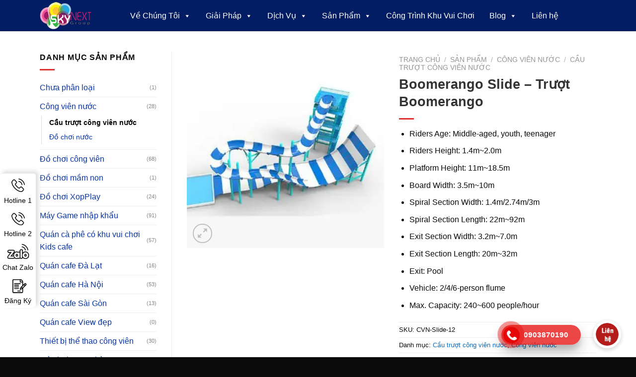

--- FILE ---
content_type: text/html; charset=UTF-8
request_url: https://skynext.vn/boomerango-slide-truot-boomerango
body_size: 44050
content:
<!DOCTYPE html>
<!--[if IE 9 ]> <html lang="vi" prefix="og: https://ogp.me/ns#" class="ie9 loading-site no-js bg-fill"> <![endif]-->
<!--[if IE 8 ]> <html lang="vi" prefix="og: https://ogp.me/ns#" class="ie8 loading-site no-js bg-fill"> <![endif]-->
<!--[if (gte IE 9)|!(IE)]><!--><html lang="vi" prefix="og: https://ogp.me/ns#" class="loading-site no-js bg-fill"> <!--<![endif]-->
<head>
	<meta charset="UTF-8" />
	<link rel="profile" href="http://gmpg.org/xfn/11" />
	<link rel="pingback" href="https://skynext.vn/xmlrpc.php" />

	
	<style>img:is([sizes="auto" i], [sizes^="auto," i]) { contain-intrinsic-size: 3000px 1500px }</style>
	<meta name="viewport" content="width=device-width, initial-scale=1, maximum-scale=1" />
<!-- Tối ưu hóa công cụ tìm kiếm bởi Rank Math - https://rankmath.com/ -->
<title>Boomerango Slide - Trượt Boomerango - +300 Thiết Kế Khu Vui Chơi độc đáo</title><style id="rocket-critical-css">.hotline-phone-ring-wrap{position:fixed;bottom:-12px;right:194px;z-index:999999}.hotline-phone-ring{position:relative;visibility:visible;background-color:transparent;width:110px;height:110px;z-index:11;-webkit-backface-visibility:hidden;-webkit-transform:translateZ(0);left:0;bottom:0;display:block}.hotline-phone-ring-circle{width:85px;height:85px;top:10px;left:10px;position:absolute;background-color:transparent;border-radius:100%;border:2px solid #e60808;-webkit-animation:phonering-alo-circle-anim 1.2s infinite ease-in-out;animation:phonering-alo-circle-anim 1.2s infinite ease-in-out;-webkit-transform-origin:50% 50%;-ms-transform-origin:50% 50%;transform-origin:50% 50%;opacity:0.5}.hotline-phone-ring-circle-fill{width:55px;height:55px;top:25px;left:25px;position:absolute;background-color:rgba(230,8,8,0.7);border-radius:100%;border:2px solid transparent;-webkit-animation:phonering-alo-circle-fill-anim 2.3s infinite ease-in-out;animation:phonering-alo-circle-fill-anim 2.3s infinite ease-in-out;-webkit-transform-origin:50% 50%;-ms-transform-origin:50% 50%;transform-origin:50% 50%}.hotline-phone-ring-img-circle{background-color:#e60808;width:33px;height:33px;top:37px;left:37px;position:absolute;background-size:20px;border-radius:100%;border:2px solid transparent;-webkit-animation:phonering-alo-circle-img-anim 1s infinite ease-in-out;animation:phonering-alo-circle-img-anim 1s infinite ease-in-out;-webkit-transform-origin:50% 50%;-ms-transform-origin:50% 50%;transform-origin:50% 50%;display:-webkit-box;display:-webkit-flex;display:-ms-flexbox;display:flex;align-items:center;justify-content:center}.hotline-phone-ring-img-circle .pps-btn-img{display:-webkit-box;display:-webkit-flex;display:-ms-flexbox;display:flex}.hotline-phone-ring-img-circle .pps-btn-img img{width:20px;height:20px}.hotline-bar{position:absolute;background:rgba(230,8,8,0.75);height:40px;width:160px;line-height:40px;border-radius:3px;padding:0 10px;background-size:100%;z-index:9;box-shadow:0 14px 28px rgba(0,0,0,0.25),0 10px 10px rgba(0,0,0,0.1);border-radius:50px!important;left:33px;bottom:37px}.hotline-bar>a{color:#fff;text-decoration:none;font-size:15px;font-weight:bold;text-indent:35px;display:block;letter-spacing:1px;line-height:40px;font-family:Arial}@-webkit-keyframes phonering-alo-circle-anim{0%{-webkit-transform:rotate(0) scale(0.5) skew(1deg);-webkit-opacity:0.1}30%{-webkit-transform:rotate(0) scale(0.7) skew(1deg);-webkit-opacity:0.5}100%{-webkit-transform:rotate(0) scale(1) skew(1deg);-webkit-opacity:0.1}}@-webkit-keyframes phonering-alo-circle-fill-anim{0%{-webkit-transform:rotate(0) scale(0.7) skew(1deg);opacity:0.6}50%{-webkit-transform:rotate(0) scale(1) skew(1deg);opacity:0.6}100%{-webkit-transform:rotate(0) scale(0.7) skew(1deg);opacity:0.6}}@-webkit-keyframes phonering-alo-circle-img-anim{0%{-webkit-transform:rotate(0) scale(1) skew(1deg)}10%{-webkit-transform:rotate(-25deg) scale(1) skew(1deg)}20%{-webkit-transform:rotate(25deg) scale(1) skew(1deg)}30%{-webkit-transform:rotate(-25deg) scale(1) skew(1deg)}40%{-webkit-transform:rotate(25deg) scale(1) skew(1deg)}50%{-webkit-transform:rotate(0) scale(1) skew(1deg)}100%{-webkit-transform:rotate(0) scale(1) skew(1deg)}}@media (max-width:768px){.hotline-bar{display:none}.hotline-phone-ring-wrap{bottom:-13px;right:89px}}.call-animation{background:#fff;width:135px;height:135px;position:relative;margin:0 auto;border-radius:100%;border:solid 5px #fff;animation:play 2s ease infinite;-webkit-backface-visibility:hidden;-moz-backface-visibility:hidden;-ms-backface-visibility:hidden;backface-visibility:hidden}.img-circle{//width:135px;// height:47px;border-radius:100%;position:absolute;left:0px;top:0px}@keyframes play{0%{transform:scale(1)}15%{box-shadow:0 0 0 5px rgba(0,0,0,0.4)}25%{box-shadow:0 0 0 10px rgba(0,0,0,0.4),0 0 0 20px rgba(0,0,0,0.2)}25%{box-shadow:0 0 0 15px rgba(0,0,0,0.4),0 0 0 30px rgba(0,0,0,0.2)}}.roundCool{border-radius:50%;z-index:99999999}.fab{width:56px;height:56px;background-color:#FFFFFF;display:flex;align-items:center;justify-content:center;position:fixed;right:30px;bottom:18px;color:#FF9500;font-size:5em;box-shadow:0px 3px 10px rgba(0,0,0,0.08),0px 3px 10px rgba(0,0,0,0.08)}.fab::before{content:attr(data-tooltip);position:absolute;z-index:-1;visibility:hidden;opacity:0;box-shadow:0 1px 2px rgba(0,0,0,0.15);color:#333333;right:53px;top:19%;background-color:#FFD057;font-size:.6em;line-height:1.2em;display:inline-block;text-align:center;white-space:nowrap;border-radius:15px;padding:7px 32px 6px 18px;max-width:200px;text-overflow:ellipsis;vertical-align:middle}.modal{display:none;position:fixed;z-index:99999;padding-top:50px;left:0;top:0;width:100%;height:100%;overflow:auto;background-color:rgb(0,0,0);background-color:rgba(0,0,0,0.4)}.modal-content{position:relative;background-color:#fefefe;margin:auto;padding:0;border:1px solid #888;width:50%;box-shadow:0 4px 8px 0 rgba(0,0,0,0.2),0 6px 20px 0 rgba(0,0,0,0.19);-webkit-animation-name:animatetop;-webkit-animation-duration:0.4s;animation-name:animatetop;animation-duration:0.4s}@-webkit-keyframes animatetop{from{top:-500px;opacity:0}to{top:0;opacity:1}}@keyframes animatetop{from{top:-500px;opacity:0}to{top:0;opacity:1}}.close{color:black;float:right;font-size:24px;font-weight:bold}.modal-header{padding:2px 16px;padding-top:15px;color:white}.modal-body{padding:2px 16px}.modal-footer{padding:2px 16px;color:white}@media only screen and (max-width:600px){.modal-content{width:95%}}button.pswp__button{box-shadow:none!important;background-image:url(https://skynext.vn/wp-content/plugins/woocommerce/assets/css/photoswipe/default-skin/default-skin.png)!important}button.pswp__button,button.pswp__button--arrow--left::before,button.pswp__button--arrow--right::before{background-color:transparent!important}button.pswp__button--arrow--left,button.pswp__button--arrow--right{background-image:none!important}.pswp{display:none;position:absolute;width:100%;height:100%;left:0;top:0;overflow:hidden;-ms-touch-action:none;touch-action:none;z-index:1500;-webkit-text-size-adjust:100%;-webkit-backface-visibility:hidden;outline:0}.pswp *{-webkit-box-sizing:border-box;box-sizing:border-box}.pswp__bg{position:absolute;left:0;top:0;width:100%;height:100%;background:#000;opacity:0;-webkit-transform:translateZ(0);transform:translateZ(0);-webkit-backface-visibility:hidden;will-change:opacity}.pswp__scroll-wrap{position:absolute;left:0;top:0;width:100%;height:100%;overflow:hidden}.pswp__container{-ms-touch-action:none;touch-action:none;position:absolute;left:0;right:0;top:0;bottom:0}.pswp__container{-webkit-touch-callout:none}.pswp__bg{will-change:opacity}.pswp__container{-webkit-backface-visibility:hidden}.pswp__item{position:absolute;left:0;right:0;top:0;bottom:0;overflow:hidden}.pswp__button{width:44px;height:44px;position:relative;background:0 0;overflow:visible;-webkit-appearance:none;display:block;border:0;padding:0;margin:0;float:left;opacity:.75;-webkit-box-shadow:none;box-shadow:none}.pswp__button::-moz-focus-inner{padding:0;border:0}.pswp__button,.pswp__button--arrow--left:before,.pswp__button--arrow--right:before{background:url(https://skynext.vn/wp-content/plugins/woocommerce/assets/css/photoswipe/default-skin/default-skin.png) 0 0 no-repeat;background-size:264px 88px;width:44px;height:44px}.pswp__button--close{background-position:0 -44px}.pswp__button--zoom{display:none;background-position:-88px 0}.pswp__button--arrow--left,.pswp__button--arrow--right{background:0 0;top:50%;margin-top:-50px;width:70px;height:100px;position:absolute}.pswp__button--arrow--left{left:0}.pswp__button--arrow--right{right:0}.pswp__button--arrow--left:before,.pswp__button--arrow--right:before{content:'';top:35px;background-color:rgba(0,0,0,.3);height:30px;width:32px;position:absolute}.pswp__button--arrow--left:before{left:6px;background-position:-138px -44px}.pswp__button--arrow--right:before{right:6px;background-position:-94px -44px}.pswp__share-modal{display:block;background:rgba(0,0,0,.5);width:100%;height:100%;top:0;left:0;padding:10px;position:absolute;z-index:1600;opacity:0;-webkit-backface-visibility:hidden;will-change:opacity}.pswp__share-modal--hidden{display:none}.pswp__share-tooltip{z-index:1620;position:absolute;background:#fff;top:56px;border-radius:2px;display:block;width:auto;right:44px;-webkit-box-shadow:0 2px 5px rgba(0,0,0,.25);box-shadow:0 2px 5px rgba(0,0,0,.25);-webkit-transform:translateY(6px);-ms-transform:translateY(6px);transform:translateY(6px);-webkit-backface-visibility:hidden;will-change:transform}.pswp__counter{position:relative;left:0;top:0;height:44px;font-size:13px;line-height:44px;color:#fff;opacity:.75;padding:0 10px;margin-inline-end:auto}.pswp__caption{position:absolute;left:0;bottom:0;width:100%;min-height:44px}.pswp__caption__center{text-align:left;max-width:420px;margin:0 auto;font-size:13px;padding:10px;line-height:20px;color:#ccc}.pswp__preloader{width:44px;height:44px;position:absolute;top:0;left:50%;margin-left:-22px;opacity:0;will-change:opacity;direction:ltr}@media screen and (max-width:1024px){.pswp__preloader{position:relative;left:auto;top:auto;margin:0;float:right}}.pswp__ui{-webkit-font-smoothing:auto;visibility:visible;opacity:1;z-index:1550}.pswp__top-bar{position:absolute;left:0;top:0;height:44px;width:100%;display:flex;justify-content:flex-end}.pswp__caption,.pswp__top-bar{-webkit-backface-visibility:hidden;will-change:opacity}.pswp__caption,.pswp__top-bar{background-color:rgba(0,0,0,.5)}.pswp__ui--hidden .pswp__button--arrow--left,.pswp__ui--hidden .pswp__button--arrow--right,.pswp__ui--hidden .pswp__caption,.pswp__ui--hidden .pswp__top-bar{opacity:.001}#mega-menu-wrap-primary,#mega-menu-wrap-primary #mega-menu-primary,#mega-menu-wrap-primary #mega-menu-primary ul.mega-sub-menu,#mega-menu-wrap-primary #mega-menu-primary li.mega-menu-item,#mega-menu-wrap-primary #mega-menu-primary a.mega-menu-link{border-radius:0;box-shadow:none;background:none;border:0;bottom:auto;box-sizing:border-box;clip:auto;color:#666;display:block;float:none;font-family:inherit;font-size:14px;height:auto;left:auto;line-height:3.7;list-style-type:none;margin:0;min-height:auto;max-height:none;min-width:auto;max-width:none;opacity:1;outline:none;overflow:visible;padding:0;position:relative;right:auto;text-align:left;text-decoration:none;text-indent:0;text-transform:none;transform:none;top:auto;vertical-align:baseline;visibility:inherit;width:auto;word-wrap:break-word;white-space:normal}#mega-menu-wrap-primary:before,#mega-menu-wrap-primary #mega-menu-primary:before,#mega-menu-wrap-primary #mega-menu-primary ul.mega-sub-menu:before,#mega-menu-wrap-primary #mega-menu-primary li.mega-menu-item:before,#mega-menu-wrap-primary #mega-menu-primary a.mega-menu-link:before,#mega-menu-wrap-primary:after,#mega-menu-wrap-primary #mega-menu-primary:after,#mega-menu-wrap-primary #mega-menu-primary ul.mega-sub-menu:after,#mega-menu-wrap-primary #mega-menu-primary li.mega-menu-item:after,#mega-menu-wrap-primary #mega-menu-primary a.mega-menu-link:after{display:none}#mega-menu-wrap-primary{border-radius:0}@media only screen and (min-width:601px){#mega-menu-wrap-primary{background:rgba(51,51,51,0);background:linear-gradient(to bottom,rgba(209,160,15,0),rgba(51,51,51,0));filter:progid:DXImageTransform.Microsoft.gradient(startColorstr='#00D1A00F', endColorstr='#00333333')}}#mega-menu-wrap-primary #mega-menu-primary{visibility:visible;text-align:center;padding:0px 40px 0px 0px}#mega-menu-wrap-primary #mega-menu-primary a.mega-menu-link{display:inline}#mega-menu-wrap-primary #mega-menu-primary li.mega-menu-item>ul.mega-sub-menu{display:block;visibility:hidden;opacity:1}@media only screen and (max-width:600px){#mega-menu-wrap-primary #mega-menu-primary li.mega-menu-item>ul.mega-sub-menu{display:none;visibility:visible;opacity:1}}@media only screen and (min-width:601px){#mega-menu-wrap-primary #mega-menu-primary[data-effect="fade"] li.mega-menu-item>ul.mega-sub-menu{opacity:0}}#mega-menu-wrap-primary #mega-menu-primary li.mega-menu-item a.mega-menu-link:before{display:inline-block;font:inherit;font-family:dashicons;position:static;margin:0 6px 0 0px;vertical-align:top;-webkit-font-smoothing:antialiased;-moz-osx-font-smoothing:grayscale;color:inherit;background:transparent;height:auto;width:auto;top:auto}#mega-menu-wrap-primary #mega-menu-primary>li.mega-menu-item{margin:0 10px 0 0;display:inline-block;height:auto;vertical-align:middle}#mega-menu-wrap-primary #mega-menu-primary>li.mega-menu-item>a.mega-menu-link{line-height:40px;height:40px;padding:0px 10px 0px 10px;vertical-align:baseline;width:auto;display:block;color:#fff;text-transform:none;text-decoration:none;text-align:center;text-decoration:none;background:rgba(0,0,0,0);border:0;border-radius:0;font-family:inherit;font-size:16px;font-weight:normal;outline:none}@media only screen and (max-width:600px){#mega-menu-wrap-primary #mega-menu-primary>li.mega-menu-item{display:list-item;margin:0;clear:both;border:0}#mega-menu-wrap-primary #mega-menu-primary>li.mega-menu-item>a.mega-menu-link{border-radius:0;border:0;margin:0;line-height:40px;height:40px;padding:0 10px;background:transparent;text-align:left;color:#222;font-size:20px}}#mega-menu-wrap-primary #mega-menu-primary>li.mega-menu-flyout ul.mega-sub-menu{z-index:999;position:absolute;width:230px;max-width:none;padding:0px 0px 0px 0px;border:0;background:#0f318a;border-radius:0}@media only screen and (max-width:600px){#mega-menu-wrap-primary #mega-menu-primary>li.mega-menu-flyout ul.mega-sub-menu{float:left;position:static;width:100%;padding:0;border:0;border-radius:0}}@media only screen and (max-width:600px){#mega-menu-wrap-primary #mega-menu-primary>li.mega-menu-flyout ul.mega-sub-menu li.mega-menu-item{clear:both}}#mega-menu-wrap-primary #mega-menu-primary>li.mega-menu-flyout ul.mega-sub-menu li.mega-menu-item a.mega-menu-link{display:block;background:#021d64;color:#fff;font-family:inherit;font-size:15px;font-weight:300;padding:15px 3px 15px 3px;line-height:20px;text-decoration:none;text-transform:none;vertical-align:baseline}#mega-menu-wrap-primary #mega-menu-primary>li.mega-menu-flyout ul.mega-sub-menu li.mega-menu-item:first-child>a.mega-menu-link{border-top-left-radius:0px;border-top-right-radius:0px}@media only screen and (max-width:600px){#mega-menu-wrap-primary #mega-menu-primary>li.mega-menu-flyout ul.mega-sub-menu li.mega-menu-item:first-child>a.mega-menu-link{border-top-left-radius:0;border-top-right-radius:0}}#mega-menu-wrap-primary #mega-menu-primary>li.mega-menu-flyout ul.mega-sub-menu li.mega-menu-item:last-child>a.mega-menu-link{border-bottom-right-radius:0px;border-bottom-left-radius:0px}@media only screen and (max-width:600px){#mega-menu-wrap-primary #mega-menu-primary>li.mega-menu-flyout ul.mega-sub-menu li.mega-menu-item:last-child>a.mega-menu-link{border-bottom-right-radius:0;border-bottom-left-radius:0}}#mega-menu-wrap-primary #mega-menu-primary>li.mega-menu-flyout ul.mega-sub-menu li.mega-menu-item ul.mega-sub-menu{position:absolute;left:100%;top:0}@media only screen and (max-width:600px){#mega-menu-wrap-primary #mega-menu-primary>li.mega-menu-flyout ul.mega-sub-menu li.mega-menu-item ul.mega-sub-menu{position:static;left:0;width:100%}#mega-menu-wrap-primary #mega-menu-primary>li.mega-menu-flyout ul.mega-sub-menu li.mega-menu-item ul.mega-sub-menu a.mega-menu-link{padding-left:20px}}#mega-menu-wrap-primary #mega-menu-primary li.mega-menu-item-has-children>a.mega-menu-link>span.mega-indicator:after{content:'\f140';font-family:dashicons;font-weight:normal;display:inline-block;margin:0 0 0 6px;vertical-align:top;-webkit-font-smoothing:antialiased;-moz-osx-font-smoothing:grayscale;transform:rotate(0);color:inherit;position:relative;background:transparent;height:auto;width:auto;right:auto;line-height:inherit}#mega-menu-wrap-primary #mega-menu-primary li.mega-menu-item-has-children>a.mega-menu-link>span.mega-indicator{display:inline;height:auto;width:auto;background:transparent;position:relative;left:auto;min-width:auto;line-height:inherit;color:inherit;font-size:inherit;padding:0}#mega-menu-wrap-primary #mega-menu-primary li.mega-menu-item-has-children li.mega-menu-item-has-children>a.mega-menu-link>span.mega-indicator{float:right}@media only screen and (max-width:600px){#mega-menu-wrap-primary #mega-menu-primary li.mega-menu-item-has-children>a.mega-menu-link>span.mega-indicator{float:right}}@media only screen and (min-width:601px){#mega-menu-wrap-primary #mega-menu-primary li.mega-menu-flyout li.mega-menu-item a.mega-menu-link>span.mega-indicator:after{content:'\f139'}}@media only screen and (max-width:600px){#mega-menu-wrap-primary:after{content:"";display:table;clear:both}}#mega-menu-wrap-primary .mega-menu-toggle{display:none;z-index:1;background:rgba(0,0,0,0);border-radius:2px 2px 2px 2px;line-height:40px;height:40px;text-align:left;outline:none;white-space:nowrap}@media only screen and (max-width:600px){#mega-menu-wrap-primary .mega-menu-toggle{display:none}}#mega-menu-wrap-primary .mega-menu-toggle .mega-toggle-blocks-left,#mega-menu-wrap-primary .mega-menu-toggle .mega-toggle-blocks-center,#mega-menu-wrap-primary .mega-menu-toggle .mega-toggle-blocks-right{display:-webkit-box;display:-ms-flexbox;display:-webkit-flex;display:flex;-ms-flex-preferred-size:33.33%;-webkit-flex-basis:33.33%;flex-basis:33.33%}#mega-menu-wrap-primary .mega-menu-toggle .mega-toggle-blocks-left{-webkit-box-flex:1;-ms-flex:1;-webkit-flex:1;flex:1;-webkit-box-pack:start;-ms-flex-pack:start;-webkit-justify-content:flex-start;justify-content:flex-start}#mega-menu-wrap-primary .mega-menu-toggle .mega-toggle-blocks-left .mega-toggle-block{margin-left:6px}#mega-menu-wrap-primary .mega-menu-toggle .mega-toggle-blocks-left .mega-toggle-block:only-child{margin-right:6px}#mega-menu-wrap-primary .mega-menu-toggle .mega-toggle-blocks-center{-webkit-box-pack:center;-ms-flex-pack:center;-webkit-justify-content:center;justify-content:center}#mega-menu-wrap-primary .mega-menu-toggle .mega-toggle-blocks-right{-webkit-box-flex:1;-ms-flex:1;-webkit-flex:1;flex:1;-webkit-box-pack:end;-ms-flex-pack:end;-webkit-justify-content:flex-end;justify-content:flex-end}#mega-menu-wrap-primary .mega-menu-toggle .mega-toggle-block{display:-webkit-box;display:-ms-flexbox;display:-webkit-flex;display:flex;height:100%;outline:0;-webkit-align-self:center;-ms-flex-item-align:center;align-self:center;-ms-flex-negative:0;-webkit-flex-shrink:0;flex-shrink:0}@media only screen and (max-width:600px){#mega-menu-wrap-primary .mega-menu-toggle+#mega-menu-primary{background:rgba(34,34,34,0);padding:0px 0px 0px 0px;display:block}}#mega-menu-wrap-primary .mega-menu-toggle .mega-toggle-block-1{width:0px;margin:0}#mega-menu-wrap-primary{clear:both}@font-face{font-family:'fl-icons';font-display:block;src:url(https://skynext.vn/wp-content/themes/flatsome/assets/css/icons/fl-icons.eot);src:url(https://skynext.vn/wp-content/themes/flatsome/assets/css/icons/fl-icons.eot#iefix) format("embedded-opentype"),url(https://skynext.vn/wp-content/themes/flatsome/assets/css/icons/fl-icons.woff2) format("woff2"),url(https://skynext.vn/wp-content/themes/flatsome/assets/css/icons/fl-icons.ttf) format("truetype"),url(https://skynext.vn/wp-content/themes/flatsome/assets/css/icons/fl-icons.woff) format("woff"),url(https://skynext.vn/wp-content/themes/flatsome/assets/css/icons/fl-icons.svg#fl-icons) format("svg")}html{font-family:sans-serif;-ms-text-size-adjust:100%;-webkit-text-size-adjust:100%}body{margin:0}aside,figure,header,main,nav{display:block}a{background-color:transparent}img{border-style:none}button,input,select,textarea{font:inherit}button,input,select{overflow:visible}button,select{text-transform:none}button,html [type="button"],[type="submit"]{-webkit-appearance:button}button::-moz-focus-inner,input::-moz-focus-inner{border:0;padding:0}button:-moz-focusring,input:-moz-focusring{outline:1px dotted ButtonText}fieldset{border:1px solid #c0c0c0;margin:0 2px;padding:0.35em 0.625em 0.75em}textarea{overflow:auto}[type="checkbox"]{-webkit-box-sizing:border-box;box-sizing:border-box;padding:0}[type="number"]::-webkit-inner-spin-button,[type="number"]::-webkit-outer-spin-button{height:auto}[type="search"]{-webkit-appearance:textfield}[type="search"]::-webkit-search-cancel-button,[type="search"]::-webkit-search-decoration{-webkit-appearance:none}*,*:before,*:after{-webkit-box-sizing:border-box;box-sizing:border-box}html{-webkit-box-sizing:border-box;box-sizing:border-box;background-attachment:fixed}body{color:#777;scroll-behavior:smooth;-webkit-font-smoothing:antialiased;-moz-osx-font-smoothing:grayscale}img{max-width:100%;height:auto;display:inline-block;vertical-align:middle}figure{margin:0}p:empty{display:none}a,button,input{-ms-touch-action:manipulation;touch-action:manipulation}ins{text-decoration:none}.col{position:relative;margin:0;padding:0 15px 30px;width:100%}.col-fit{-webkit-box-flex:1;-ms-flex:1;flex:1}@media screen and (max-width:849px){.col{padding-bottom:30px}}@media screen and (min-width:850px){.row-divided>.col+.col:not(.large-12){border-left:1px solid #ececec}}.small-columns-4>.col{max-width:25%;-ms-flex-preferred-size:25%;flex-basis:25%}@media screen and (min-width:850px){.large-3{max-width:25%;-ms-flex-preferred-size:25%;flex-basis:25%}.large-6{max-width:50%;-ms-flex-preferred-size:50%;flex-basis:50%}.large-9{max-width:75%;-ms-flex-preferred-size:75%;flex-basis:75%}}body,.container,.row{width:100%;margin-left:auto;margin-right:auto}.container{padding-left:15px;padding-right:15px}.container,.row{max-width:1080px}.row.row-small{max-width:1065px}.row.row-large{max-width:1110px}.flex-row{-js-display:flex;display:-webkit-box;display:-ms-flexbox;display:flex;-webkit-box-orient:horizontal;-webkit-box-direction:normal;-ms-flex-flow:row nowrap;flex-flow:row nowrap;-webkit-box-align:center;-ms-flex-align:center;align-items:center;-webkit-box-pack:justify;-ms-flex-pack:justify;justify-content:space-between;width:100%}.header .flex-row{height:100%}.flex-col{max-height:100%}.flex-grow{-webkit-box-flex:1;-ms-flex:1;flex:1;-ms-flex-negative:1;-ms-flex-preferred-size:auto!important}.flex-left{margin-right:auto}.flex-right{margin-left:auto}@media all and (-ms-high-contrast:none){.nav>li>a>i{top:-1px}}.row{width:100%;-js-display:flex;display:-webkit-box;display:-ms-flexbox;display:flex;-webkit-box-orient:horizontal;-webkit-box-direction:normal;-ms-flex-flow:row wrap;flex-flow:row wrap}.row .row:not(.row-collapse){padding-left:0;padding-right:0;margin-left:-15px;margin-right:-15px;width:auto}.row .container{padding-left:0;padding-right:0}.row .row-small:not(.row-collapse){margin-left:-10px;margin-right:-10px;margin-bottom:0}.row-small>.col{padding:0 9.8px 19.6px;margin-bottom:0}@media screen and (min-width:850px){.row-large{padding-left:0;padding-right:0}.row-large>.col{padding:0 30px 30px;margin-bottom:0}}.nav-dropdown{position:absolute;min-width:260px;max-height:0;z-index:9;padding:20px 0 20px;opacity:0;margin:0;color:#777;background-color:#fff;text-align:left;display:table;left:-99999px}.nav-dropdown:after{visibility:hidden;display:block;content:"";clear:both;height:0}.nav-dropdown-has-shadow .nav-dropdown{-webkit-box-shadow:1px 1px 15px rgba(0,0,0,0.15);box-shadow:1px 1px 15px rgba(0,0,0,0.15)}.nav-dropdown-has-border .nav-dropdown{border:2px solid #ddd}.nav,.nav ul:not(.nav-dropdown){margin:0;padding:0}.nav{width:100%;position:relative;display:inline-block;display:-webkit-box;display:-ms-flexbox;display:flex;-webkit-box-orient:horizontal;-webkit-box-direction:normal;-ms-flex-flow:row wrap;flex-flow:row wrap;-webkit-box-align:center;-ms-flex-align:center;align-items:center}.nav>li{display:inline-block;list-style:none;margin:0;padding:0;position:relative;margin:0 7px}.nav>li>a{padding:10px 0;display:inline-block;display:-webkit-inline-box;display:-ms-inline-flexbox;display:inline-flex;-ms-flex-wrap:wrap;flex-wrap:wrap;-webkit-box-align:center;-ms-flex-align:center;align-items:center}.nav-left{-webkit-box-pack:start;-ms-flex-pack:start;justify-content:flex-start}.nav-right{-webkit-box-pack:end;-ms-flex-pack:end;justify-content:flex-end}.nav>li>a{color:rgba(102,102,102,0.85)}.nav>li.active>a{color:rgba(17,17,17,0.85)}.nav li:first-child{margin-left:0!important}.nav li:last-child{margin-right:0!important}.nav-uppercase>li>a{letter-spacing:.02em;text-transform:uppercase;font-weight:bolder}li.html form,li.html input{margin:0}.nav-line>li>a:before{content:" ";position:absolute;top:0;left:50%;-webkit-transform:translateX(-50%);-ms-transform:translateX(-50%);transform:translateX(-50%);width:100%;background-color:#446084;opacity:0;height:3px}.nav-line>li.active>a:before{opacity:1}.tabbed-content{display:-webkit-box;display:-ms-flexbox;display:flex;-webkit-box-orient:horizontal;-webkit-box-direction:normal;-ms-flex-flow:row wrap;flex-flow:row wrap}.tabbed-content .nav,.tabbed-content .tab-panels{width:100%}.tab-panels{padding-top:1em}.tab-panels .entry-content{padding:0}.tab-panels .panel.active{display:block!important}@media (max-width:549px){.small-nav-collapse>li{width:100%;margin:0!important}.small-nav-collapse>li a{width:100%;display:block}}.nav.nav-vertical{-webkit-box-orient:vertical;-webkit-box-direction:normal;-ms-flex-flow:column;flex-flow:column}.nav.nav-vertical li{list-style:none;margin:0;width:100%}.nav-vertical li li{font-size:1em;padding-left:.5em}.nav-vertical>li{display:-webkit-box;display:-ms-flexbox;display:flex;-webkit-box-orient:horizontal;-webkit-box-direction:normal;-ms-flex-flow:row wrap;flex-flow:row wrap;-webkit-box-align:center;-ms-flex-align:center;align-items:center}.nav-vertical>li ul{width:100%}.nav-vertical li li.menu-item-has-children{margin-bottom:1em}.nav-vertical li li.menu-item-has-children:not(:first-child){margin-top:1em}.nav-vertical>li>ul>li a,.nav-vertical>li>a{display:-webkit-box;display:-ms-flexbox;display:flex;-webkit-box-align:center;-ms-flex-align:center;align-items:center;width:auto;-webkit-box-flex:1;-ms-flex-positive:1;flex-grow:1}.nav-vertical li li.menu-item-has-children>a{color:#000;text-transform:uppercase;font-size:.8em;font-weight:bolder}.nav-vertical>li.html{padding-top:1em;padding-bottom:1em}.nav-vertical>li>ul li a{color:#666}.nav-vertical>li>ul{margin:0 0 2em;padding-left:1em}.nav .children{position:fixed;opacity:0;left:-99999px;-webkit-transform:translateX(-10px);-ms-transform:translateX(-10px);transform:translateX(-10px)}.nav-sidebar.nav-vertical>li+li{border-top:1px solid #ececec}.nav-vertical>li+li{border-top:1px solid #ececec}.badge-container{margin:30px 0 0 0}.badge{display:table;z-index:20;height:2.8em;width:2.8em;-webkit-backface-visibility:hidden;backface-visibility:hidden}.badge-inner{display:table-cell;vertical-align:middle;text-align:center;width:100%;height:100%;background-color:#446084;line-height:.85;color:#fff;font-weight:bolder;padding:2px;white-space:nowrap}.badge-circle{margin-left:-.4em}.badge-circle .badge-inner{border-radius:999px}.button,button,input[type='submit'],input[type='button']{position:relative;display:inline-block;background-color:transparent;text-transform:uppercase;font-size:.97em;letter-spacing:.03em;font-weight:bolder;text-align:center;color:currentColor;text-decoration:none;border:1px solid transparent;vertical-align:middle;border-radius:0;margin-top:0;margin-right:1em;text-shadow:none;line-height:2.4em;min-height:2.5em;padding:0 1.2em;max-width:100%;text-rendering:optimizeLegibility;-webkit-box-sizing:border-box;box-sizing:border-box}.button.is-outline{line-height:2.19em}.button,input[type='submit'],input[type='button'].button{color:#fff;background-color:#446084;background-color:var(--primary-color);border-color:rgba(0,0,0,0.05)}.button.is-outline{border:2px solid currentColor;background-color:transparent}.is-form,input[type='button'].is-form{overflow:hidden;position:relative;background-color:#f9f9f9;text-shadow:1px 1px 1px #fff;color:#666;border:1px solid #ddd;text-transform:none;font-weight:normal}.is-outline{color:silver}input[type='submit'],input[type='submit']{background-color:#446084}.secondary,.button.alt{background-color:#d26e4b}.flex-col button,.flex-col .button,.flex-col input{margin-bottom:0}.is-divider{height:3px;display:block;background-color:rgba(0,0,0,0.1);margin:1em 0 1em;width:100%;max-width:30px}.widget .is-divider{margin-top:.66em}form{margin-bottom:0}input[type='search'],input[type='number'],input[type='text'],input[type='tel'],input[type='password'],textarea,select{-webkit-box-sizing:border-box;box-sizing:border-box;border:1px solid #ddd;padding:0 .75em;height:2.507em;font-size:.97em;border-radius:0;max-width:100%;width:100%;vertical-align:middle;background-color:#fff;color:#333;-webkit-box-shadow:inset 0 1px 2px rgba(0,0,0,0.1);box-shadow:inset 0 1px 2px rgba(0,0,0,0.1)}input[type='search'],input[type='number'],input[type='tel'],input[type='text'],textarea{-webkit-appearance:none;-moz-appearance:none;appearance:none}textarea{padding-top:0.7em;min-height:120px}label{font-weight:bold;display:block;font-size:.9em;margin-bottom:0.4em}fieldset{border-width:0;padding:0}input[type='checkbox']{display:inline;margin-right:10px;font-size:16px}select{-webkit-box-shadow:inset 0 -1.4em 1em 0 rgba(0,0,0,0.02);box-shadow:inset 0 -1.4em 1em 0 rgba(0,0,0,0.02);background-color:#fff;-webkit-appearance:none;-moz-appearance:none;background-image:url("data:image/svg+xml;charset=utf8, %3Csvg xmlns='http://www.w3.org/2000/svg' width='24' height='24' viewBox='0 0 24 24' fill='none' stroke='%23333' stroke-width='2' stroke-linecap='round' stroke-linejoin='round' class='feather feather-chevron-down'%3E%3Cpolyline points='6 9 12 15 18 9'%3E%3C/polyline%3E%3C/svg%3E");background-position:right .45em top 50%;background-repeat:no-repeat;padding-right:1.4em;background-size:auto 16px;border-radius:0;display:block}@media screen and (-ms-high-contrast:active),(-ms-high-contrast:none){select::-ms-expand{display:none}}i[class^="icon-"]{font-family:'fl-icons'!important;font-display:block;speak:none!important;margin:0;padding:0;display:inline-block;font-style:normal!important;font-weight:normal!important;font-variant:normal!important;text-transform:none!important;position:relative;line-height:1.2}button i,.button i{vertical-align:middle;top:-1.5px}.button.icon{margin-left:.12em;margin-right:.12em;min-width:2.5em;padding-left:.6em;padding-right:.6em;display:inline-block}.button.icon i{font-size:1.2em}.button.icon.circle{padding-left:0;padding-right:0}.button.icon.circle>i{margin:0 8px}.button.icon.circle>i:only-child{margin:0}.nav>li>a>i{vertical-align:middle;font-size:20px}.nav>li>a>i.icon-menu{font-size:1.9em}.nav>li.has-icon>a>i{min-width:1em}img{opacity:1}.image-tools{padding:10px;position:absolute}.image-tools a:last-child{margin-bottom:0}.image-tools a.button{display:block}.image-tools.bottom.left{padding-top:0;padding-right:0}.image-tools.top.right{padding-bottom:0;padding-left:0}@media only screen and (max-device-width:1024px){.image-tools{opacity:1!important;padding:5px}}.lightbox-content{background-color:#fff;max-width:875px;margin:0 auto;-webkit-transform:translateZ(0);transform:translateZ(0);-webkit-box-shadow:3px 3px 20px 0 rgba(0,0,0,0.15);box-shadow:3px 3px 20px 0 rgba(0,0,0,0.15);position:relative}.lightbox-content .lightbox-inner{padding:30px 20px}.pswp__bg{background-color:rgba(0,0,0,0.6)}@media (min-width:549px){.pswp__top-bar{background-color:transparent!important}}.pswp__item{opacity:0}.pswp__caption__center{text-align:center}.mfp-hide{display:none!important}.loading-spin{position:relative}.loading-spin{content:'';margin:0px auto;font-size:10px;text-indent:-9999em;border-top:3px solid rgba(0,0,0,0.1)!important;border-right:3px solid rgba(0,0,0,0.1)!important;border-bottom:3px solid rgba(0,0,0,0.1)!important;opacity:.8;border-left:3px solid #446084;-webkit-animation:spin .6s infinite linear;animation:spin .6s infinite linear;border-radius:50%;width:30px;height:30px}.loading-spin{border-radius:50%;width:30px;height:30px}@-webkit-keyframes spin{0%{-webkit-transform:rotate(0deg);transform:rotate(0deg)}100%{-webkit-transform:rotate(360deg);transform:rotate(360deg)}}@keyframes spin{0%{-webkit-transform:rotate(0deg);transform:rotate(0deg)}100%{-webkit-transform:rotate(360deg);transform:rotate(360deg)}}.slider,.row-slider{position:relative;scrollbar-width:none}.slider:not(.flickity-enabled){white-space:nowrap;overflow-y:hidden;overflow-x:scroll;width:auto;-ms-overflow-style:-ms-autohiding-scrollbar}.slider::-webkit-scrollbar,.row-slider::-webkit-scrollbar{width:0px!important;height:0px!important}.row-slider:not(.flickity-enabled){display:block!important}.slider:not(.flickity-enabled)>*{display:inline-block!important;white-space:normal!important;vertical-align:top}.slider>div:not(.col){width:100%}label{color:#222}a{color:#334862;text-decoration:none}ul{list-style:disc}ul{margin-top:0;padding:0}ul ul{margin:1.5em 0 1.5em 3em}li{margin-bottom:.6em}.entry-summary ul li{margin-left:1.3em}.button,button,input,textarea,select,fieldset{margin-bottom:1em}form,figure,p,ul{margin-bottom:1.3em}form p{margin-bottom:.5em}body{line-height:1.6}h1,h3{color:#555;width:100%;margin-top:0;margin-bottom:.5em;text-rendering:optimizeSpeed}h1{font-size:1.7em;line-height:1.3}h3{font-size:1.25em}@media (max-width:549px){h1{font-size:1.4em}h3{font-size:1em}}p{margin-top:0}.uppercase,span.widget-title{line-height:1.05;letter-spacing:.05em;text-transform:uppercase}span.widget-title{font-size:1em;font-weight:600}.is-normal{font-weight:normal}.uppercase{line-height:1.2;text-transform:uppercase}.is-larger{font-size:1.3em}.is-small{font-size:.8em}@media (max-width:549px){.is-larger{font-size:1.2em}}.nav>li>a{font-size:.8em}.nav>li.html{font-size:.85em}.container:after,.row:after{content:"";display:table;clear:both}@media (max-width:549px){.hide-for-small{display:none!important}}@media (min-width:850px){.show-for-medium{display:none!important}}@media (max-width:849px){.hide-for-medium{display:none!important}}.full-width{width:100%!important;max-width:100%!important;padding-left:0!important;padding-right:0!important;display:block}.mb-0{margin-bottom:0!important}.mb-half{margin-bottom:15px}.text-left{text-align:left}.relative{position:relative!important}.absolute{position:absolute!important}.top{top:0}.right{right:0}.left{left:0}.bottom{bottom:0}.fill{position:absolute;top:0;left:0;height:100%;right:0;bottom:0;padding:0!important;margin:0!important}.bg-fill{background-size:cover!important;background-repeat:no-repeat!important;background-position:50% 50%}.circle{border-radius:999px!important;-o-object-fit:cover;object-fit:cover}.z-1{z-index:21}.z-3{z-index:23}.z-top{z-index:9995}.no-scrollbar{-ms-overflow-style:-ms-autohiding-scrollbar;scrollbar-width:none}.no-scrollbar::-webkit-scrollbar{width:0px!important;height:0px!important}.screen-reader-text{clip:rect(1px,1px,1px,1px);position:absolute!important;height:1px;width:1px;overflow:hidden}.show-on-hover{opacity:0;-webkit-filter:blur(0);filter:blur(0)}.button.tooltip{opacity:1}.nav-dark .nav>li>a{color:rgba(255,255,255,0.8)}html{overflow-x:hidden}@media (max-width:849px){body{overflow-x:hidden}}#wrapper,#main{background-color:#fff;position:relative}.header,.header-wrapper{width:100%;z-index:30;position:relative;background-size:cover;background-position:50% 0}.header-bg-color{background-color:rgba(255,255,255,0.9)}.header-bg-image,.header-bg-color{background-position:50% 0}.header-main{z-index:10;position:relative}.top-divider{margin-bottom:-1px;border-top:1px solid currentColor;opacity:0.1}.nav-dark .top-divider{display:none}.entry-content{padding-top:1.5em;padding-bottom:1.5em}.widget{margin-bottom:1.5em}.widget ul{margin:0}.widget li{list-style:none}.widget>ul>li{list-style:none;margin-bottom:.3em;text-align:left;margin:0}.widget>ul>li li{list-style:none}.widget>ul>li>a{display:inline-block;padding:6px 0;-webkit-box-flex:1;-ms-flex:1;flex:1}.widget>ul>li:before{font-family:'fl-icons';display:inline-block;opacity:.6;margin-right:6px}.widget>ul>li li>a{font-size:.9em;padding:3px 0;display:inline-block}.widget>ul>li+li{border-top:1px solid #ececec}.widget>ul>li ul{border-left:1px solid #ddd;margin:0 0 10px 3px;padding-left:15px;width:100%;display:none}.widget>ul>li ul li{border:0;margin:0}.widget>ul>li .count{opacity:.5;font-size:.7em;line-height:3em}.widget .current-cat>a{color:#000;font-weight:bolder}.wpcf7{color:#333;position:relative}.wpcf7 p{padding:0;margin:0}.wpcf7 br{display:none}.wpcf7 label{display:inline-block;width:100%}.wpcf7 .wpcf7-form-control-wrap{display:block}.wpcf7 .wpcf7-response-output{margin:5px 0 0 0;border-radius:10px}.breadcrumbs{color:#222;font-weight:bold;letter-spacing:0;padding:0}.product-info .breadcrumbs{font-size:.85em;margin:0 0 .5em}.breadcrumbs .divider{position:relative;top:0;opacity:.35;margin:0 .3em;font-weight:300}.breadcrumbs a{color:rgba(102,102,102,0.7);font-weight:normal}.breadcrumbs a:first-of-type{margin-left:0}html{background-color:#5b5b5b}.logo{line-height:1;margin:0}.logo a{text-decoration:none;display:block;color:#446084;font-size:32px;text-transform:uppercase;font-weight:bolder;margin:0}.logo img{display:block;width:auto}.header-logo-dark,.nav-dark .header-logo{display:none!important}.nav-dark .header-logo-dark{display:block!important}.nav-dark .logo a{color:#fff}.logo-left .logo{margin-left:0;margin-right:30px}@media screen and (max-width:849px){.header-inner .nav{-ms-flex-wrap:nowrap;flex-wrap:nowrap}}.next-prev-thumbs li{position:relative;display:inline-block;margin:0 1px 0!important}.next-prev-thumbs li .button{margin-bottom:0}.next-prev-thumbs .nav-dropdown{padding:2px;width:90px;min-width:90px}.sidebar-menu .search-form{display:block!important}.searchform-wrapper form{margin-bottom:0}.sidebar-menu .search-form{padding:5px 0;width:100%}.searchform-wrapper:not(.form-flat) .submit-button{border-top-left-radius:0!important;border-bottom-left-radius:0!important}.searchform{position:relative}.searchform .button.icon{margin:0}.searchform .button.icon i{font-size:1.2em}.searchform-wrapper{width:100%}.icon-menu:before{content:"\e800"}.icon-angle-right:before{content:"\f105"}.icon-facebook:before{content:"\e002"}.icon-pinterest:before{content:"\e010"}.icon-search:before{content:"\e012"}.icon-expand:before{content:"\e015"}.social-icons{display:inline-block;vertical-align:middle;font-size:.85em;color:#999}.social-icons i{min-width:1em}.widget_product_categories>ul>li{display:-webkit-box;display:-ms-flexbox;display:flex;-webkit-box-orient:horizontal;-webkit-box-direction:normal;-ms-flex-flow:row wrap;flex-flow:row wrap;-webkit-box-align:center;-ms-flex-align:center;align-items:center}.widget_product_categories>ul>li span{font-size:.85em;opacity:.4}.widget_product_categories>ul>li ul span.count{display:none}.woocommerce-form-login .button{margin-bottom:0}p.form-row-wide{clear:both}.woocommerce-product-gallery figure{margin:0}.price{line-height:1}.product-info .price{font-size:1.5em;margin:.5em 0;font-weight:bolder}.price-wrapper .price{display:block}span.amount{white-space:nowrap;color:#111;font-weight:bold}del span.amount{opacity:.6;font-weight:normal;margin-right:.3em}ul.product_list_widget li{list-style:none;padding:10px 0 5px 75px;min-height:80px;position:relative;overflow:hidden;vertical-align:top;line-height:1.33}ul.product_list_widget li+li{border-top:1px solid #ececec}ul.product_list_widget li a:not(.remove){display:block;margin-bottom:5px;padding:0;overflow:hidden;-o-text-overflow:ellipsis;text-overflow:ellipsis;line-height:1.3}ul.product_list_widget li img{top:10px;position:absolute;left:0;width:60px;height:60px;margin-bottom:5px;-o-object-fit:cover;object-fit:cover;-o-object-position:50% 50%;object-position:50% 50%}.product-main{padding:40px 0}.product-info{padding-top:10px}.product-summary .woocommerce-Price-currencySymbol{font-size:.75em;vertical-align:top;margin-top:.05em}.product-summary .quantity{margin-bottom:1em}.product_meta{font-size:.8em;margin-bottom:1em}.product_meta>span{display:block;border-top:1px dotted #ddd;padding:5px 0}.product-thumbnails .col{padding-bottom:0!important}.product-thumbnails img,.product-gallery-slider img{width:100%}.product-thumbnails{padding-top:0}.product-thumbnails a{overflow:hidden;display:block;border:1px solid transparent;background-color:#FFF;-webkit-transform:translateY(0);-ms-transform:translateY(0);transform:translateY(0)}.product-thumbnails .is-nav-selected a{border-color:rgba(0,0,0,0.2)}.product-thumbnails img{margin-bottom:-5px;opacity:0.5;-webkit-backface-visibility:hidden;backface-visibility:hidden}.product-thumbnails .is-nav-selected a img{border-color:rgba(0,0,0,0.3);-webkit-transform:translateY(-5px);-ms-transform:translateY(-5px);transform:translateY(-5px);opacity:1}.product-footer .woocommerce-tabs{padding:30px 0;border-top:1px solid #ececec}.product-footer .woocommerce-tabs>.nav-line:not(.nav-vertical){margin-top:-31px}.quantity{opacity:1;display:inline-block;display:-webkit-inline-box;display:-ms-inline-flexbox;display:inline-flex;margin-right:1em;white-space:nowrap;vertical-align:top}.quantity+.button{margin-right:0;font-size:1em}.quantity .button.minus{border-right:0!important;border-top-right-radius:0!important;border-bottom-right-radius:0!important}.quantity .button.plus{border-left:0!important;border-top-left-radius:0!important;border-bottom-left-radius:0!important}.quantity .minus,.quantity .plus{padding-left:0.5em;padding-right:0.5em}.quantity input{padding-left:0;padding-right:0;display:inline-block;vertical-align:top;margin:0}.quantity input[type="number"]{max-width:2.5em;width:2.5em;text-align:center;border-radius:0!important;-webkit-appearance:textfield;-moz-appearance:textfield;appearance:textfield;font-size:1em}@media (max-width:549px){.quantity input[type="number"]{width:2em}}.quantity input[type="number"]::-webkit-outer-spin-button,.quantity input[type="number"]::-webkit-inner-spin-button{-webkit-appearance:none;margin:0}.screen-reader-text{clip:rect(1px,1px,1px,1px);word-wrap:normal!important;border:0;clip-path:inset(50%);height:1px;margin:-1px;overflow:hidden;overflow-wrap:normal!important;padding:0;position:absolute!important;width:1px}</style><link rel="preload" href="https://skynext.vn/wp-content/cache/min/1/21e09c8045d8dac1d6f0046d789761c3.css" data-rocket-async="style" as="style" onload="this.onload=null;this.rel='stylesheet'" media="all" data-minify="1" />
<meta name="description" content="Riders Age: Middle-aged, youth, teenager Riders Height: 1.4m~2.0m Platform Height: 11m~18.5m Board Width: 3.5m~10m Spiral Section Width: 1.4m/2.74m/3m Spiral Section Length: 22m~92m Exit Section Width: 3.2m~7.0m Exit Section Length: 20m~32m Exit: Pool Vehicle: 2/4/6-person flume Max. Capacity: 240~600 people/hour"/>
<meta name="robots" content="follow, index, max-snippet:-1, max-video-preview:-1, max-image-preview:large"/>
<link rel="canonical" href="https://skynext.vn/boomerango-slide-truot-boomerango" />
<meta property="og:locale" content="vi_VN" />
<meta property="og:type" content="product" />
<meta property="og:title" content="Boomerango Slide - Trượt Boomerango - +300 Thiết Kế Khu Vui Chơi độc đáo" />
<meta property="og:description" content="Riders Age: Middle-aged, youth, teenager Riders Height: 1.4m~2.0m Platform Height: 11m~18.5m Board Width: 3.5m~10m Spiral Section Width: 1.4m/2.74m/3m Spiral Section Length: 22m~92m Exit Section Width: 3.2m~7.0m Exit Section Length: 20m~32m Exit: Pool Vehicle: 2/4/6-person flume Max. Capacity: 240~600 people/hour" />
<meta property="og:url" content="https://skynext.vn/boomerango-slide-truot-boomerango" />
<meta property="og:site_name" content="+300 Thiết Bị Vui Chơi Giải Trí Giáo Dục | Skynext.vn" />
<meta property="og:updated_time" content="2021-09-20T18:13:32+07:00" />
<meta property="og:image" content="https://skynext.vn/wp-content/uploads/2021/08/Cau-truot-cong-vien-nuoc-thumnail-012.jpg" />
<meta property="og:image:secure_url" content="https://skynext.vn/wp-content/uploads/2021/08/Cau-truot-cong-vien-nuoc-thumnail-012.jpg" />
<meta property="og:image:width" content="350" />
<meta property="og:image:height" content="350" />
<meta property="og:image:alt" content="Cầu trượt công viên nước hình 012" />
<meta property="og:image:type" content="image/jpeg" />
<meta property="product:price:currency" content="VND" />
<meta property="product:availability" content="instock" />
<meta name="twitter:card" content="summary_large_image" />
<meta name="twitter:title" content="Boomerango Slide - Trượt Boomerango - +300 Thiết Kế Khu Vui Chơi độc đáo" />
<meta name="twitter:description" content="Riders Age: Middle-aged, youth, teenager Riders Height: 1.4m~2.0m Platform Height: 11m~18.5m Board Width: 3.5m~10m Spiral Section Width: 1.4m/2.74m/3m Spiral Section Length: 22m~92m Exit Section Width: 3.2m~7.0m Exit Section Length: 20m~32m Exit: Pool Vehicle: 2/4/6-person flume Max. Capacity: 240~600 people/hour" />
<meta name="twitter:site" content="@skynextvn" />
<meta name="twitter:creator" content="@skynextvn" />
<meta name="twitter:image" content="https://skynext.vn/wp-content/uploads/2021/08/Cau-truot-cong-vien-nuoc-thumnail-012.jpg" />
<meta name="twitter:label1" content="Giá" />
<meta name="twitter:data1" content="0.000&nbsp;&#8363;" />
<meta name="twitter:label2" content="Tình trạng sẵn có" />
<meta name="twitter:data2" content="Còn hàng" />
<script type="application/ld+json" class="rank-math-schema">{"@context":"https://schema.org","@graph":[{"@type":"Place","@id":"https://skynext.vn/#place","geo":{"@type":"GeoCoordinates","latitude":"10.8540289","longitude":"106.6821453"},"hasMap":"https://www.google.com/maps/search/?api=1&amp;query=10.8540289,106.6821453","address":{"@type":"PostalAddress","streetAddress":"75/20/93 \u0110\u01b0\u1eddng An Ph\u00fa \u0110\u00f4ng 09","addressLocality":"qu\u1eadn 12","addressRegion":"th\u00e0nh ph\u1ed1 H\u1ed3 Ch\u00ed Minh","postalCode":"729800","addressCountry":"Vi\u1ec7t Nam"}},{"@type":"Organization","@id":"https://skynext.vn/#organization","name":"SkyNext","url":"https://skynext.vn","sameAs":["https://www.facebook.com/skynextvn","https://twitter.com/skynextvn"],"email":"sale@skynext.vn","address":{"@type":"PostalAddress","streetAddress":"75/20/93 \u0110\u01b0\u1eddng An Ph\u00fa \u0110\u00f4ng 09","addressLocality":"qu\u1eadn 12","addressRegion":"th\u00e0nh ph\u1ed1 H\u1ed3 Ch\u00ed Minh","postalCode":"729800","addressCountry":"Vi\u1ec7t Nam"},"logo":{"@type":"ImageObject","@id":"https://skynext.vn/#logo","url":"https://skynext.vn/wp-content/uploads/2021/04/logo-skynext.jpg","contentUrl":"https://skynext.vn/wp-content/uploads/2021/04/logo-skynext.jpg","caption":"+300 Thi\u1ebft B\u1ecb Vui Ch\u01a1i Gi\u1ea3i Tr\u00ed Gi\u00e1o D\u1ee5c | Skynext.vn","inLanguage":"vi","width":"111","height":"55"},"contactPoint":[{"@type":"ContactPoint","telephone":"0888868880","contactType":"customer support"}],"location":{"@id":"https://skynext.vn/#place"}},{"@type":"WebSite","@id":"https://skynext.vn/#website","url":"https://skynext.vn","name":"+300 Thi\u1ebft B\u1ecb Vui Ch\u01a1i Gi\u1ea3i Tr\u00ed Gi\u00e1o D\u1ee5c | Skynext.vn","publisher":{"@id":"https://skynext.vn/#organization"},"inLanguage":"vi"},{"@type":"ImageObject","@id":"https://skynext.vn/wp-content/uploads/2021/08/Cau-truot-cong-vien-nuoc-thumnail-012.jpg","url":"https://skynext.vn/wp-content/uploads/2021/08/Cau-truot-cong-vien-nuoc-thumnail-012.jpg","width":"350","height":"350","caption":"C\u1ea7u tr\u01b0\u1ee3t c\u00f4ng vi\u00ean n\u01b0\u1edbc h\u00ecnh 012","inLanguage":"vi"},{"@type":"BreadcrumbList","@id":"https://skynext.vn/boomerango-slide-truot-boomerango#breadcrumb","itemListElement":[{"@type":"ListItem","position":"1","item":{"@id":"https://skynext.vn","name":"Home"}},{"@type":"ListItem","position":"2","item":{"@id":"https://skynext.vn/san-pham","name":"S\u1ea3n ph\u1ea9m"}},{"@type":"ListItem","position":"3","item":{"@id":"https://skynext.vn/boomerango-slide-truot-boomerango","name":"Boomerango Slide &#8211; Tr\u01b0\u1ee3t Boomerango"}}]},{"@type":"ItemPage","@id":"https://skynext.vn/boomerango-slide-truot-boomerango#webpage","url":"https://skynext.vn/boomerango-slide-truot-boomerango","name":"Boomerango Slide - Tr\u01b0\u1ee3t Boomerango - +300 Thi\u1ebft K\u1ebf Khu Vui Ch\u01a1i \u0111\u1ed9c \u0111\u00e1o","datePublished":"2021-08-07T16:12:45+07:00","dateModified":"2021-09-20T18:13:32+07:00","isPartOf":{"@id":"https://skynext.vn/#website"},"primaryImageOfPage":{"@id":"https://skynext.vn/wp-content/uploads/2021/08/Cau-truot-cong-vien-nuoc-thumnail-012.jpg"},"inLanguage":"vi","breadcrumb":{"@id":"https://skynext.vn/boomerango-slide-truot-boomerango#breadcrumb"}},{"@type":"Product","name":"Boomerango Slide - Tr\u01b0\u1ee3t Boomerango - +300 Thi\u1ebft k\u1ebf khu vui ch\u01a1i \u0111\u1ed9c \u0111\u00e1o","description":"Riders Age: Middle-aged, youth, teenager Riders Height: 1.4m~2.0m Platform Height: 11m~18.5m Board Width: 3.5m~10m Spiral Section Width: 1.4m/2.74m/3m Spiral Section Length: 22m~92m Exit Section Width: 3.2m~7.0m Exit Section Length: 20m~32m Exit: Pool Vehicle: 2/4/6-person flume Max. Capacity: 240~600 people/hour","sku":"CVN-Slide-12","category":"C\u00f4ng vi\u00ean n\u01b0\u1edbc &gt; C\u1ea7u tr\u01b0\u1ee3t c\u00f4ng vi\u00ean n\u01b0\u1edbc","mainEntityOfPage":{"@id":"https://skynext.vn/boomerango-slide-truot-boomerango#webpage"},"image":[{"@type":"ImageObject","url":"https://skynext.vn/wp-content/uploads/2021/08/Cau-truot-cong-vien-nuoc-thumnail-012.jpg","height":"350","width":"350"}],"@id":"https://skynext.vn/boomerango-slide-truot-boomerango#richSnippet"}]}</script>
<!-- /Plugin SEO WordPress Rank Math -->

<link rel='dns-prefetch' href='//fonts.googleapis.com' />
<link href='https://fonts.gstatic.com' crossorigin rel='preconnect' />
<link rel="alternate" type="application/rss+xml" title="Dòng thông tin +300 Thiết kế khu vui chơi độc đáo &raquo;" href="https://skynext.vn/feed" />
<link rel="alternate" type="application/rss+xml" title="+300 Thiết kế khu vui chơi độc đáo &raquo; Dòng bình luận" href="https://skynext.vn/comments/feed" />



<style id='classic-theme-styles-inline-css' type='text/css'>
/*! This file is auto-generated */
.wp-block-button__link{color:#fff;background-color:#32373c;border-radius:9999px;box-shadow:none;text-decoration:none;padding:calc(.667em + 2px) calc(1.333em + 2px);font-size:1.125em}.wp-block-file__button{background:#32373c;color:#fff;text-decoration:none}
</style>
<style id='global-styles-inline-css' type='text/css'>
:root{--wp--preset--aspect-ratio--square: 1;--wp--preset--aspect-ratio--4-3: 4/3;--wp--preset--aspect-ratio--3-4: 3/4;--wp--preset--aspect-ratio--3-2: 3/2;--wp--preset--aspect-ratio--2-3: 2/3;--wp--preset--aspect-ratio--16-9: 16/9;--wp--preset--aspect-ratio--9-16: 9/16;--wp--preset--color--black: #000000;--wp--preset--color--cyan-bluish-gray: #abb8c3;--wp--preset--color--white: #ffffff;--wp--preset--color--pale-pink: #f78da7;--wp--preset--color--vivid-red: #cf2e2e;--wp--preset--color--luminous-vivid-orange: #ff6900;--wp--preset--color--luminous-vivid-amber: #fcb900;--wp--preset--color--light-green-cyan: #7bdcb5;--wp--preset--color--vivid-green-cyan: #00d084;--wp--preset--color--pale-cyan-blue: #8ed1fc;--wp--preset--color--vivid-cyan-blue: #0693e3;--wp--preset--color--vivid-purple: #9b51e0;--wp--preset--gradient--vivid-cyan-blue-to-vivid-purple: linear-gradient(135deg,rgba(6,147,227,1) 0%,rgb(155,81,224) 100%);--wp--preset--gradient--light-green-cyan-to-vivid-green-cyan: linear-gradient(135deg,rgb(122,220,180) 0%,rgb(0,208,130) 100%);--wp--preset--gradient--luminous-vivid-amber-to-luminous-vivid-orange: linear-gradient(135deg,rgba(252,185,0,1) 0%,rgba(255,105,0,1) 100%);--wp--preset--gradient--luminous-vivid-orange-to-vivid-red: linear-gradient(135deg,rgba(255,105,0,1) 0%,rgb(207,46,46) 100%);--wp--preset--gradient--very-light-gray-to-cyan-bluish-gray: linear-gradient(135deg,rgb(238,238,238) 0%,rgb(169,184,195) 100%);--wp--preset--gradient--cool-to-warm-spectrum: linear-gradient(135deg,rgb(74,234,220) 0%,rgb(151,120,209) 20%,rgb(207,42,186) 40%,rgb(238,44,130) 60%,rgb(251,105,98) 80%,rgb(254,248,76) 100%);--wp--preset--gradient--blush-light-purple: linear-gradient(135deg,rgb(255,206,236) 0%,rgb(152,150,240) 100%);--wp--preset--gradient--blush-bordeaux: linear-gradient(135deg,rgb(254,205,165) 0%,rgb(254,45,45) 50%,rgb(107,0,62) 100%);--wp--preset--gradient--luminous-dusk: linear-gradient(135deg,rgb(255,203,112) 0%,rgb(199,81,192) 50%,rgb(65,88,208) 100%);--wp--preset--gradient--pale-ocean: linear-gradient(135deg,rgb(255,245,203) 0%,rgb(182,227,212) 50%,rgb(51,167,181) 100%);--wp--preset--gradient--electric-grass: linear-gradient(135deg,rgb(202,248,128) 0%,rgb(113,206,126) 100%);--wp--preset--gradient--midnight: linear-gradient(135deg,rgb(2,3,129) 0%,rgb(40,116,252) 100%);--wp--preset--font-size--small: 13px;--wp--preset--font-size--medium: 20px;--wp--preset--font-size--large: 36px;--wp--preset--font-size--x-large: 42px;--wp--preset--spacing--20: 0.44rem;--wp--preset--spacing--30: 0.67rem;--wp--preset--spacing--40: 1rem;--wp--preset--spacing--50: 1.5rem;--wp--preset--spacing--60: 2.25rem;--wp--preset--spacing--70: 3.38rem;--wp--preset--spacing--80: 5.06rem;--wp--preset--shadow--natural: 6px 6px 9px rgba(0, 0, 0, 0.2);--wp--preset--shadow--deep: 12px 12px 50px rgba(0, 0, 0, 0.4);--wp--preset--shadow--sharp: 6px 6px 0px rgba(0, 0, 0, 0.2);--wp--preset--shadow--outlined: 6px 6px 0px -3px rgba(255, 255, 255, 1), 6px 6px rgba(0, 0, 0, 1);--wp--preset--shadow--crisp: 6px 6px 0px rgba(0, 0, 0, 1);}:where(.is-layout-flex){gap: 0.5em;}:where(.is-layout-grid){gap: 0.5em;}body .is-layout-flex{display: flex;}.is-layout-flex{flex-wrap: wrap;align-items: center;}.is-layout-flex > :is(*, div){margin: 0;}body .is-layout-grid{display: grid;}.is-layout-grid > :is(*, div){margin: 0;}:where(.wp-block-columns.is-layout-flex){gap: 2em;}:where(.wp-block-columns.is-layout-grid){gap: 2em;}:where(.wp-block-post-template.is-layout-flex){gap: 1.25em;}:where(.wp-block-post-template.is-layout-grid){gap: 1.25em;}.has-black-color{color: var(--wp--preset--color--black) !important;}.has-cyan-bluish-gray-color{color: var(--wp--preset--color--cyan-bluish-gray) !important;}.has-white-color{color: var(--wp--preset--color--white) !important;}.has-pale-pink-color{color: var(--wp--preset--color--pale-pink) !important;}.has-vivid-red-color{color: var(--wp--preset--color--vivid-red) !important;}.has-luminous-vivid-orange-color{color: var(--wp--preset--color--luminous-vivid-orange) !important;}.has-luminous-vivid-amber-color{color: var(--wp--preset--color--luminous-vivid-amber) !important;}.has-light-green-cyan-color{color: var(--wp--preset--color--light-green-cyan) !important;}.has-vivid-green-cyan-color{color: var(--wp--preset--color--vivid-green-cyan) !important;}.has-pale-cyan-blue-color{color: var(--wp--preset--color--pale-cyan-blue) !important;}.has-vivid-cyan-blue-color{color: var(--wp--preset--color--vivid-cyan-blue) !important;}.has-vivid-purple-color{color: var(--wp--preset--color--vivid-purple) !important;}.has-black-background-color{background-color: var(--wp--preset--color--black) !important;}.has-cyan-bluish-gray-background-color{background-color: var(--wp--preset--color--cyan-bluish-gray) !important;}.has-white-background-color{background-color: var(--wp--preset--color--white) !important;}.has-pale-pink-background-color{background-color: var(--wp--preset--color--pale-pink) !important;}.has-vivid-red-background-color{background-color: var(--wp--preset--color--vivid-red) !important;}.has-luminous-vivid-orange-background-color{background-color: var(--wp--preset--color--luminous-vivid-orange) !important;}.has-luminous-vivid-amber-background-color{background-color: var(--wp--preset--color--luminous-vivid-amber) !important;}.has-light-green-cyan-background-color{background-color: var(--wp--preset--color--light-green-cyan) !important;}.has-vivid-green-cyan-background-color{background-color: var(--wp--preset--color--vivid-green-cyan) !important;}.has-pale-cyan-blue-background-color{background-color: var(--wp--preset--color--pale-cyan-blue) !important;}.has-vivid-cyan-blue-background-color{background-color: var(--wp--preset--color--vivid-cyan-blue) !important;}.has-vivid-purple-background-color{background-color: var(--wp--preset--color--vivid-purple) !important;}.has-black-border-color{border-color: var(--wp--preset--color--black) !important;}.has-cyan-bluish-gray-border-color{border-color: var(--wp--preset--color--cyan-bluish-gray) !important;}.has-white-border-color{border-color: var(--wp--preset--color--white) !important;}.has-pale-pink-border-color{border-color: var(--wp--preset--color--pale-pink) !important;}.has-vivid-red-border-color{border-color: var(--wp--preset--color--vivid-red) !important;}.has-luminous-vivid-orange-border-color{border-color: var(--wp--preset--color--luminous-vivid-orange) !important;}.has-luminous-vivid-amber-border-color{border-color: var(--wp--preset--color--luminous-vivid-amber) !important;}.has-light-green-cyan-border-color{border-color: var(--wp--preset--color--light-green-cyan) !important;}.has-vivid-green-cyan-border-color{border-color: var(--wp--preset--color--vivid-green-cyan) !important;}.has-pale-cyan-blue-border-color{border-color: var(--wp--preset--color--pale-cyan-blue) !important;}.has-vivid-cyan-blue-border-color{border-color: var(--wp--preset--color--vivid-cyan-blue) !important;}.has-vivid-purple-border-color{border-color: var(--wp--preset--color--vivid-purple) !important;}.has-vivid-cyan-blue-to-vivid-purple-gradient-background{background: var(--wp--preset--gradient--vivid-cyan-blue-to-vivid-purple) !important;}.has-light-green-cyan-to-vivid-green-cyan-gradient-background{background: var(--wp--preset--gradient--light-green-cyan-to-vivid-green-cyan) !important;}.has-luminous-vivid-amber-to-luminous-vivid-orange-gradient-background{background: var(--wp--preset--gradient--luminous-vivid-amber-to-luminous-vivid-orange) !important;}.has-luminous-vivid-orange-to-vivid-red-gradient-background{background: var(--wp--preset--gradient--luminous-vivid-orange-to-vivid-red) !important;}.has-very-light-gray-to-cyan-bluish-gray-gradient-background{background: var(--wp--preset--gradient--very-light-gray-to-cyan-bluish-gray) !important;}.has-cool-to-warm-spectrum-gradient-background{background: var(--wp--preset--gradient--cool-to-warm-spectrum) !important;}.has-blush-light-purple-gradient-background{background: var(--wp--preset--gradient--blush-light-purple) !important;}.has-blush-bordeaux-gradient-background{background: var(--wp--preset--gradient--blush-bordeaux) !important;}.has-luminous-dusk-gradient-background{background: var(--wp--preset--gradient--luminous-dusk) !important;}.has-pale-ocean-gradient-background{background: var(--wp--preset--gradient--pale-ocean) !important;}.has-electric-grass-gradient-background{background: var(--wp--preset--gradient--electric-grass) !important;}.has-midnight-gradient-background{background: var(--wp--preset--gradient--midnight) !important;}.has-small-font-size{font-size: var(--wp--preset--font-size--small) !important;}.has-medium-font-size{font-size: var(--wp--preset--font-size--medium) !important;}.has-large-font-size{font-size: var(--wp--preset--font-size--large) !important;}.has-x-large-font-size{font-size: var(--wp--preset--font-size--x-large) !important;}
:where(.wp-block-post-template.is-layout-flex){gap: 1.25em;}:where(.wp-block-post-template.is-layout-grid){gap: 1.25em;}
:where(.wp-block-columns.is-layout-flex){gap: 2em;}:where(.wp-block-columns.is-layout-grid){gap: 2em;}
:root :where(.wp-block-pullquote){font-size: 1.5em;line-height: 1.6;}
</style>



<style id='woocommerce-inline-inline-css' type='text/css'>
.woocommerce form .form-row .required { visibility: visible; }
</style>









<script type="text/javascript" id="wc-add-to-cart-js-extra">
/* <![CDATA[ */
var wc_add_to_cart_params = {"ajax_url":"\/wp-admin\/admin-ajax.php","wc_ajax_url":"\/?wc-ajax=%%endpoint%%","i18n_view_cart":"Xem gi\u1ecf h\u00e0ng","cart_url":"https:\/\/skynext.vn\/gio-hang","is_cart":"","cart_redirect_after_add":"no"};
/* ]]> */
</script>






<script type="text/javascript" id="woocommerce-js-extra">
/* <![CDATA[ */
var woocommerce_params = {"ajax_url":"\/wp-admin\/admin-ajax.php","wc_ajax_url":"\/?wc-ajax=%%endpoint%%","i18n_password_show":"Hi\u1ec3n th\u1ecb m\u1eadt kh\u1ea9u","i18n_password_hide":"\u1ea8n m\u1eadt kh\u1ea9u"};
/* ]]> */
</script>

<link rel="https://api.w.org/" href="https://skynext.vn/wp-json/" /><link rel="alternate" title="JSON" type="application/json" href="https://skynext.vn/wp-json/wp/v2/product/16323" /><link rel="EditURI" type="application/rsd+xml" title="RSD" href="https://skynext.vn/xmlrpc.php?rsd" />
<meta name="generator" content="WordPress 6.7.4" />
<link rel='shortlink' href='https://skynext.vn/?p=16323' />
<link rel="alternate" title="oNhúng (JSON)" type="application/json+oembed" href="https://skynext.vn/wp-json/oembed/1.0/embed?url=https%3A%2F%2Fskynext.vn%2Fboomerango-slide-truot-boomerango" />
<link rel="alternate" title="oNhúng (XML)" type="text/xml+oembed" href="https://skynext.vn/wp-json/oembed/1.0/embed?url=https%3A%2F%2Fskynext.vn%2Fboomerango-slide-truot-boomerango&#038;format=xml" />
		
				<style>
			.no-js img.lazyload {
				display: none;
			}

			figure.wp-block-image img.lazyloading {
				min-width: 150px;
			}

						.lazyload, .lazyloading {
				opacity: 0;
			}

			.lazyloaded {
				opacity: 1;
				transition: opacity 400ms;
				transition-delay: 0ms;
			}

					</style>
		<style>.bg{opacity: 0; transition: opacity 1s; -webkit-transition: opacity 1s;} .bg-loaded{opacity: 1;}</style><!--[if IE]><link rel="stylesheet" type="text/css" href="https://skynext.vn/wp-content/themes/flatsome/assets/css/ie-fallback.css"><script src="//cdnjs.cloudflare.com/ajax/libs/html5shiv/3.6.1/html5shiv.js"></script><script>var head = document.getElementsByTagName('head')[0],style = document.createElement('style');style.type = 'text/css';style.styleSheet.cssText = ':before,:after{content:none !important';head.appendChild(style);setTimeout(function(){head.removeChild(style);}, 0);</script><script src="https://skynext.vn/wp-content/themes/flatsome/assets/libs/ie-flexibility.js"></script><![endif]-->	<noscript><style>.woocommerce-product-gallery{ opacity: 1 !important; }</style></noscript>
	<link rel="icon" href="https://skynext.vn/wp-content/uploads/2021/02/cropped-favicon-web-32x32.png" sizes="32x32" />
<link rel="icon" href="https://skynext.vn/wp-content/uploads/2021/02/cropped-favicon-web-192x192.png" sizes="192x192" />
<link rel="apple-touch-icon" href="https://skynext.vn/wp-content/uploads/2021/02/cropped-favicon-web-180x180.png" />
<meta name="msapplication-TileImage" content="https://skynext.vn/wp-content/uploads/2021/02/cropped-favicon-web-270x270.png" />
<style id="custom-css" type="text/css">:root {--primary-color: #021d64;}.full-width .ubermenu-nav, .container, .row{max-width: 1150px}.row.row-collapse{max-width: 1120px}.row.row-small{max-width: 1142.5px}.row.row-large{max-width: 1180px}.header-main{height: 63px}#logo img{max-height: 63px}#logo{width:142px;}#logo img{padding:4px 0;}.header-bottom{min-height: 84px}.header-top{min-height: 30px}.transparent .header-main{height: 70px}.transparent #logo img{max-height: 70px}.has-transparent + .page-title:first-of-type,.has-transparent + #main > .page-title,.has-transparent + #main > div > .page-title,.has-transparent + #main .page-header-wrapper:first-of-type .page-title{padding-top: 70px;}.transparent .header-wrapper{background-color: rgba(0,0,0,0.5)!important;}.transparent .top-divider{display: none;}.header.show-on-scroll,.stuck .header-main{height:70px!important}.stuck #logo img{max-height: 70px!important}.header-bg-color, .header-wrapper {background-color: #021d64}.header-bottom {background-color: #f1f1f1}.header-main .nav > li > a{line-height: 60px }.stuck .header-main .nav > li > a{line-height: 52px }.header-bottom-nav > li > a{line-height: 16px }@media (max-width: 549px) {.header-main{height: 70px}#logo img{max-height: 70px}}.main-menu-overlay{background-color: rgba(247,0,65,0)}.nav-dropdown-has-arrow.nav-dropdown-has-border li.has-dropdown:before{border-bottom-color: #1e73be;}.nav .nav-dropdown{border-color: #1e73be }.nav-dropdown{font-size:100%}.nav-dropdown-has-arrow li.has-dropdown:after{border-bottom-color: #1e73be;}.nav .nav-dropdown{background-color: #1e73be}.header-top{background-color:rgba(9,249,45,0)!important;}/* Color */.accordion-title.active, .has-icon-bg .icon .icon-inner,.logo a, .primary.is-underline, .primary.is-link, .badge-outline .badge-inner, .nav-outline > li.active> a,.nav-outline >li.active > a, .cart-icon strong,[data-color='primary'], .is-outline.primary{color: #021d64;}/* Color !important */[data-text-color="primary"]{color: #021d64!important;}/* Background Color */[data-text-bg="primary"]{background-color: #021d64;}/* Background */.scroll-to-bullets a,.featured-title, .label-new.menu-item > a:after, .nav-pagination > li > .current,.nav-pagination > li > span:hover,.nav-pagination > li > a:hover,.has-hover:hover .badge-outline .badge-inner,button[type="submit"], .button.wc-forward:not(.checkout):not(.checkout-button), .button.submit-button, .button.primary:not(.is-outline),.featured-table .title,.is-outline:hover, .has-icon:hover .icon-label,.nav-dropdown-bold .nav-column li > a:hover, .nav-dropdown.nav-dropdown-bold > li > a:hover, .nav-dropdown-bold.dark .nav-column li > a:hover, .nav-dropdown.nav-dropdown-bold.dark > li > a:hover, .is-outline:hover, .tagcloud a:hover,.grid-tools a, input[type='submit']:not(.is-form), .box-badge:hover .box-text, input.button.alt,.nav-box > li > a:hover,.nav-box > li.active > a,.nav-pills > li.active > a ,.current-dropdown .cart-icon strong, .cart-icon:hover strong, .nav-line-bottom > li > a:before, .nav-line-grow > li > a:before, .nav-line > li > a:before,.banner, .header-top, .slider-nav-circle .flickity-prev-next-button:hover svg, .slider-nav-circle .flickity-prev-next-button:hover .arrow, .primary.is-outline:hover, .button.primary:not(.is-outline), input[type='submit'].primary, input[type='submit'].primary, input[type='reset'].button, input[type='button'].primary, .badge-inner{background-color: #021d64;}/* Border */.nav-vertical.nav-tabs > li.active > a,.scroll-to-bullets a.active,.nav-pagination > li > .current,.nav-pagination > li > span:hover,.nav-pagination > li > a:hover,.has-hover:hover .badge-outline .badge-inner,.accordion-title.active,.featured-table,.is-outline:hover, .tagcloud a:hover,blockquote, .has-border, .cart-icon strong:after,.cart-icon strong,.blockUI:before, .processing:before,.loading-spin, .slider-nav-circle .flickity-prev-next-button:hover svg, .slider-nav-circle .flickity-prev-next-button:hover .arrow, .primary.is-outline:hover{border-color: #021d64}.nav-tabs > li.active > a{border-top-color: #021d64}.widget_shopping_cart_content .blockUI.blockOverlay:before { border-left-color: #021d64 }.woocommerce-checkout-review-order .blockUI.blockOverlay:before { border-left-color: #021d64 }/* Fill */.slider .flickity-prev-next-button:hover svg,.slider .flickity-prev-next-button:hover .arrow{fill: #021d64;}/* Background Color */[data-icon-label]:after, .secondary.is-underline:hover,.secondary.is-outline:hover,.icon-label,.button.secondary:not(.is-outline),.button.alt:not(.is-outline), .badge-inner.on-sale, .button.checkout, .single_add_to_cart_button, .current .breadcrumb-step{ background-color:#d60062; }[data-text-bg="secondary"]{background-color: #d60062;}/* Color */.secondary.is-underline,.secondary.is-link, .secondary.is-outline,.stars a.active, .star-rating:before, .woocommerce-page .star-rating:before,.star-rating span:before, .color-secondary{color: #d60062}/* Color !important */[data-text-color="secondary"]{color: #d60062!important;}/* Border */.secondary.is-outline:hover{border-color:#d60062}.success.is-underline:hover,.success.is-outline:hover,.success{background-color: #919191}.success-color, .success.is-link, .success.is-outline{color: #919191;}.success-border{border-color: #919191!important;}/* Color !important */[data-text-color="success"]{color: #919191!important;}/* Background Color */[data-text-bg="success"]{background-color: #919191;}body{font-size: 100%;}@media screen and (max-width: 549px){body{font-size: 107%;}}body{font-family:"Roboto", sans-serif}body{font-weight: 0}body{color: #0a0a0a}.nav > li > a {font-family:"Roboto", sans-serif;}.mobile-sidebar-levels-2 .nav > li > ul > li > a {font-family:"Roboto", sans-serif;}.nav > li > a {font-weight: 700;}.mobile-sidebar-levels-2 .nav > li > ul > li > a {font-weight: 700;}h1,h2,h3,h4,h5,h6,.heading-font, .off-canvas-center .nav-sidebar.nav-vertical > li > a{font-family: "Roboto", sans-serif;}h1,h2,h3,h4,h5,h6,.heading-font,.banner h1,.banner h2{font-weight: 0;}h1,h2,h3,h4,h5,h6,.heading-font{color: #333333;}.alt-font{font-family: "Roboto", sans-serif;}.alt-font{font-weight: 0!important;}.header:not(.transparent) .header-nav-main.nav > li > a {color: #FFFFFF;}.header:not(.transparent) .header-nav-main.nav > li > a:hover,.header:not(.transparent) .header-nav-main.nav > li.active > a,.header:not(.transparent) .header-nav-main.nav > li.current > a,.header:not(.transparent) .header-nav-main.nav > li > a.active,.header:not(.transparent) .header-nav-main.nav > li > a.current{color: #4f6fc2;}.header-nav-main.nav-line-bottom > li > a:before,.header-nav-main.nav-line-grow > li > a:before,.header-nav-main.nav-line > li > a:before,.header-nav-main.nav-box > li > a:hover,.header-nav-main.nav-box > li.active > a,.header-nav-main.nav-pills > li > a:hover,.header-nav-main.nav-pills > li.active > a{color:#FFF!important;background-color: #4f6fc2;}a{color: #0c6bbf;}a:hover{color: #d60062;}.tagcloud a:hover{border-color: #d60062;background-color: #d60062;}.widget a{color: #0734a5;}.widget a:hover{color: ;}.widget .tagcloud a:hover{border-color: ; background-color: ;}.is-divider{background-color: #dd3333;}.has-equal-box-heights .box-image {padding-top: 100%;}.shop-page-title.featured-title .title-bg{ background-image: url(https://skynext.vn/wp-content/uploads/2021/08/Cau-truot-cong-vien-nuoc-thumnail-012.jpg)!important;}@media screen and (min-width: 550px){.products .box-vertical .box-image{min-width: 200px!important;width: 200px!important;}}.header-main .social-icons,.header-main .cart-icon strong,.header-main .menu-title,.header-main .header-button > .button.is-outline,.header-main .nav > li > a > i:not(.icon-angle-down){color: #FFFFFF!important;}.header-main .header-button > .button.is-outline,.header-main .cart-icon strong:after,.header-main .cart-icon strong{border-color: #FFFFFF!important;}.header-main .header-button > .button:not(.is-outline){background-color: #FFFFFF!important;}.header-main .current-dropdown .cart-icon strong,.header-main .header-button > .button:hover,.header-main .header-button > .button:hover i,.header-main .header-button > .button:hover span{color:#FFF!important;}.header-main .menu-title:hover,.header-main .social-icons a:hover,.header-main .header-button > .button.is-outline:hover,.header-main .nav > li > a:hover > i:not(.icon-angle-down){color: #4f6fc2!important;}.header-main .current-dropdown .cart-icon strong,.header-main .header-button > .button:hover{background-color: #4f6fc2!important;}.header-main .current-dropdown .cart-icon strong:after,.header-main .current-dropdown .cart-icon strong,.header-main .header-button > .button:hover{border-color: #4f6fc2!important;}.footer-1{background-color: #021d64}.absolute-footer, html{background-color: #0B0B0B}/* Custom CSS */.header-bg-color, .header-wrapper {background-color: #021d64 !important;}#dang-ky-ngay {padding: 20px;Border-radius: 10px;background-color: #ccffff;}#dang-ky-ngay form, #dang-ky-ngay .wpcf7-submit {margin-bottom: 0px;}@media screen and (max-width:767px){.mfod4{order:4;}}.label-new.menu-item > a:after{content:"New";}.label-hot.menu-item > a:after{content:"Hot";}.label-sale.menu-item > a:after{content:"Sale";}.label-popular.menu-item > a:after{content:"Popular";}</style>		<style type="text/css" id="wp-custom-css">
			/*
Bạn có thể thêm CSS ở đây.

Nhấp chuột vào biểu tượng trợ giúp phía trên để tìm hiểu thêm.
*/
		</style>
		<style type="text/css">/** Mega Menu CSS: fs **/</style>
<noscript><style id="rocket-lazyload-nojs-css">.rll-youtube-player, [data-lazy-src]{display:none !important;}</style></noscript><script>
/*! loadCSS rel=preload polyfill. [c]2017 Filament Group, Inc. MIT License */
(function(w){"use strict";if(!w.loadCSS){w.loadCSS=function(){}}
var rp=loadCSS.relpreload={};rp.support=(function(){var ret;try{ret=w.document.createElement("link").relList.supports("preload")}catch(e){ret=!1}
return function(){return ret}})();rp.bindMediaToggle=function(link){var finalMedia=link.media||"all";function enableStylesheet(){link.media=finalMedia}
if(link.addEventListener){link.addEventListener("load",enableStylesheet)}else if(link.attachEvent){link.attachEvent("onload",enableStylesheet)}
setTimeout(function(){link.rel="stylesheet";link.media="only x"});setTimeout(enableStylesheet,3000)};rp.poly=function(){if(rp.support()){return}
var links=w.document.getElementsByTagName("link");for(var i=0;i<links.length;i++){var link=links[i];if(link.rel==="preload"&&link.getAttribute("as")==="style"&&!link.getAttribute("data-loadcss")){link.setAttribute("data-loadcss",!0);rp.bindMediaToggle(link)}}};if(!rp.support()){rp.poly();var run=w.setInterval(rp.poly,500);if(w.addEventListener){w.addEventListener("load",function(){rp.poly();w.clearInterval(run)})}else if(w.attachEvent){w.attachEvent("onload",function(){rp.poly();w.clearInterval(run)})}}
if(typeof exports!=="undefined"){exports.loadCSS=loadCSS}
else{w.loadCSS=loadCSS}}(typeof global!=="undefined"?global:this))
</script><script type="text/javascript">var _HWIO={data:{},_readyjs_:[],genID:function(){return"_"+Math.random().toString(36).substr(2,9)},waitForExist:function(cb,test,tick,max,name){var i=0,k;test=test||["window"],"string"==typeof test&&(test=[test]),"function"!=typeof test&&test.push("document.body"),tick=tick||500,max=max||100,name=name||("function"==typeof test?this.genID():test),k=btoa(unescape(encodeURIComponent(name))),_HWIO.data.__wait||(_HWIO.data.__wait={}),_HWIO.data.__wait[k]||(_HWIO.data.__wait[k]=0);var tm=setInterval(function(){var c=1;if("function"==typeof test)c=test();else for(var j=0;j<test.length;j++)if(!1===eval("try{typeof "+test[j]+"!='undefined'}catch(e){}")){c=0;break}c||_HWIO.data.__wait[k]++>max?(clearInterval(tm),_HWIO.data.__wait[k]-max<5&&("object"==typeof cb?cb[0]:cb).bind(window)()):"object"==typeof cb&&cb[1]&&cb[1].bind(window)()},tick);},detectMob:function(){return window.innerWidth<=800&&window.innerHeight<=600},readyjs:function(t,e){if(this.__readyjs)return e?this.waitForExist(t,e):t(typeof jQuery!='undefined'? jQuery:null);this._readyjs_.push(e?[t,e]:t)},docReady:function(e){function t(t){if("complete"===document.readyState||"interactive"===document.readyState)return 1===t?setTimeout(e,1):e(),1}t(1)||document.addEventListener("DOMContentLoaded",t)},ajax:{"ajax_url":"\/wp-admin\/admin-ajax.php"}};</script><script async defer type="text/javascript" src="/wp-includes/js/jquery/jquery,min.js" id="jquery-core-js"></script></head>

<body class="product-template-default single single-product postid-16323 theme-flatsome woocommerce woocommerce-page woocommerce-no-js mega-menu-primary mega-menu-max-mega-menu-1 mega-menu-max-mega-menu-2 full-width bg-fill lightbox nav-dropdown-has-shadow nav-dropdown-has-border">


<a class="skip-link screen-reader-text" href="#main">Skip to content</a>

<div id="wrapper">

	
	<header id="header" class="header has-sticky sticky-jump">
		<div class="header-wrapper">
			<div id="masthead" class="header-main nav-dark">
      <div class="header-inner flex-row container logo-left" role="navigation">

          <!-- Logo -->
          <div id="logo" class="flex-col logo">
            <!-- Header logo -->
<a href="https://skynext.vn/" title="+300 Thiết kế khu vui chơi độc đáo - Tư vấn Thiết kế Thi công khu vui chơi" rel="home">
    <img width="142" height="63" src="https://skynext.vn/wp-content/uploads/2023/11/LOGO-SKYNEXT-GROUP.png" class="header_logo header-logo" alt="+300 Thiết kế khu vui chơi độc đáo" loading="lazy" /><img  width="142" height="63" src="https://skynext.vn/wp-content/uploads/2023/11/LOGO-SKYNEXT-GROUP.png" class="header-logo-dark" alt="+300 Thiết kế khu vui chơi độc đáo" loading="lazy" /></a>
          </div>

          <!-- Mobile Left Elements -->
          <div class="flex-col show-for-medium flex-left">
            <ul class="mobile-nav nav nav-left ">
                          </ul>
          </div>

          <!-- Left Elements -->
          <div class="flex-col hide-for-medium flex-left
            flex-grow">
            <ul class="header-nav header-nav-main nav nav-left  nav-size-xlarge nav-spacing-xlarge nav-uppercase" >
              <div id="mega-menu-wrap-primary" class="mega-menu-wrap"><div class="mega-menu-toggle"><div class="mega-toggle-blocks-left"><div class='mega-toggle-block mega-spacer-block mega-toggle-block-1' id='mega-toggle-block-1'></div></div><div class="mega-toggle-blocks-center"></div><div class="mega-toggle-blocks-right"></div></div><ul id="mega-menu-primary" class="mega-menu max-mega-menu mega-menu-horizontal mega-no-js" data-event="hover_intent" data-effect="fade" data-effect-speed="200" data-effect-mobile="disabled" data-effect-speed-mobile="0" data-mobile-force-width="false" data-second-click="go" data-document-click="collapse" data-vertical-behaviour="standard" data-breakpoint="600" data-unbind="true" data-mobile-state="collapse_all" data-mobile-direction="vertical" data-hover-intent-timeout="300" data-hover-intent-interval="100"><li class="mega-menu-item mega-menu-item-type-custom mega-menu-item-object-custom mega-menu-item-has-children mega-align-bottom-left mega-menu-flyout mega-menu-item-44" id="mega-menu-item-44"><a class="mega-menu-link" rel="nofollow" href="https://skynext.vn/gioi-thieu" aria-expanded="false" tabindex="0">Về Chúng Tôi<span class="mega-indicator" aria-hidden="true"></span></a>
<ul class="mega-sub-menu">
<li class="mega-menu-item mega-menu-item-type-post_type mega-menu-item-object-page mega-menu-item-419" id="mega-menu-item-419"><a class="mega-menu-link" rel="nofollow" href="https://skynext.vn/gioi-thieu/doi-ngu-nhan-su">Đội Ngũ Nhân Sự</a></li><li class="mega-menu-item mega-menu-item-type-post_type mega-menu-item-object-page mega-menu-item-13675" id="mega-menu-item-13675"><a class="mega-menu-link" rel="nofollow" href="https://skynext.vn/ho-so-nang-luc-skynext">Hồ sơ năng lực</a></li><li class="mega-menu-item mega-menu-item-type-post_type mega-menu-item-object-page mega-menu-item-420" id="mega-menu-item-420"><a class="mega-menu-link" href="https://skynext.vn/gioi-thieu/ban-tin-skynext">Bản Tin SkyNext</a></li><li class="mega-menu-item mega-menu-item-type-post_type mega-menu-item-object-page mega-menu-item-has-children mega-menu-item-514" id="mega-menu-item-514"><a class="mega-menu-link" rel="nofollow" href="https://skynext.vn/su-khac-biet" aria-expanded="false">Sự Khác Biệt<span class="mega-indicator" aria-hidden="true"></span></a>
	<ul class="mega-sub-menu">
<li class="mega-menu-item mega-menu-item-type-post_type mega-menu-item-object-page mega-menu-item-516" id="mega-menu-item-516"><a class="mega-menu-link" rel="nofollow" href="https://skynext.vn/su-khac-biet/chung-nhan-khach-hang">Khách Hàng Nói</a></li><li class="mega-menu-item mega-menu-item-type-post_type mega-menu-item-object-page mega-menu-item-515" id="mega-menu-item-515"><a class="mega-menu-link" rel="nofollow" href="https://skynext.vn/su-khac-biet/quy-trinh-dich-vu">Quy Trình Dịch Vụ</a></li><li class="mega-menu-item mega-menu-item-type-post_type mega-menu-item-object-page mega-menu-item-592" id="mega-menu-item-592"><a class="mega-menu-link" href="https://skynext.vn/su-khac-biet/cau-hoi-thuong-gap">Khách Hàng Hỏi - SkyNext Đáp</a></li><li class="mega-menu-item mega-menu-item-type-post_type mega-menu-item-object-page mega-menu-item-421" id="mega-menu-item-421"><a class="mega-menu-link" href="https://skynext.vn/gioi-thieu/hinh-anh-hoat-dong">Tin Tức - Sự Kiện</a></li>	</ul>
</li></ul>
</li><li class="mega-menu-item mega-menu-item-type-post_type mega-menu-item-object-page mega-menu-item-has-children mega-align-bottom-left mega-menu-flyout mega-menu-item-11600" id="mega-menu-item-11600"><a class="mega-menu-link" href="https://skynext.vn/giai-phap" aria-expanded="false" tabindex="0">Giải Pháp<span class="mega-indicator" aria-hidden="true"></span></a>
<ul class="mega-sub-menu">
<li class="mega-menu-item mega-menu-item-type-custom mega-menu-item-object-custom mega-menu-item-12699" id="mega-menu-item-12699"><a class="mega-menu-link" href="https://skynext.vn/dau-tu-khu-vui-choi">Đầu Tư Khu Vui Chơi</a></li><li class="mega-menu-item mega-menu-item-type-custom mega-menu-item-object-custom mega-menu-item-has-children mega-menu-item-12700" id="mega-menu-item-12700"><a class="mega-menu-link" href="https://skynext.vn/thiet-ke-khu-vui-choi" aria-expanded="false">Thiết Kế Khu Vui Chơi<span class="mega-indicator" aria-hidden="true"></span></a>
	<ul class="mega-sub-menu">
<li class="mega-menu-item mega-menu-item-type-post_type mega-menu-item-object-page mega-menu-item-5139" id="mega-menu-item-5139"><a class="mega-menu-link" href="https://skynext.vn/cong-vien-giai-tri">Công Viên Giải Trí</a></li><li class="mega-menu-item mega-menu-item-type-post_type mega-menu-item-object-page mega-menu-item-5136" id="mega-menu-item-5136"><a class="mega-menu-link" href="https://skynext.vn/cong-vien-khung-long">Công Viên Khủng Long</a></li><li class="mega-menu-item mega-menu-item-type-post_type mega-menu-item-object-page mega-menu-item-5134" id="mega-menu-item-5134"><a class="mega-menu-link" href="https://skynext.vn/thiet-bi-the-thao-van-dong">Công Viên Thể Dục Thể Thao</a></li><li class="mega-menu-item mega-menu-item-type-post_type mega-menu-item-object-page mega-menu-item-5137" id="mega-menu-item-5137"><a class="mega-menu-link" href="https://skynext.vn/the-gioi-thu-nho">Thế Giới Thu Nhỏ Công viên 7 kì quan Long An</a></li>	</ul>
</li><li class="mega-menu-item mega-menu-item-type-custom mega-menu-item-object-custom mega-menu-item-12701" id="mega-menu-item-12701"><a class="mega-menu-link" href="https://skynext.vn/quan-ly-khu-vui-choi">Quản Lý Khu Vui Chơi</a></li></ul>
</li><li class="mega-menu-item mega-menu-item-type-post_type mega-menu-item-object-page mega-menu-item-has-children mega-align-bottom-left mega-menu-flyout mega-menu-item-6459" id="mega-menu-item-6459"><a class="mega-menu-link" href="https://skynext.vn/dich-vu" aria-expanded="false" tabindex="0">Dịch Vụ<span class="mega-indicator" aria-hidden="true"></span></a>
<ul class="mega-sub-menu">
<li class="mega-menu-item mega-menu-item-type-post_type mega-menu-item-object-page mega-menu-item-has-children mega-menu-item-1026" id="mega-menu-item-1026"><a class="mega-menu-link" href="https://skynext.vn/thiet-ke-thi-cong-khu-vui-choi" aria-expanded="false">Thiết Kế – Thi Công Khu Vui Chơi<span class="mega-indicator" aria-hidden="true"></span></a>
	<ul class="mega-sub-menu">
<li class="mega-menu-item mega-menu-item-type-post_type mega-menu-item-object-page mega-menu-item-1043" id="mega-menu-item-1043"><a class="mega-menu-link" href="https://skynext.vn/thiet-ke-thi-cong-khu-vui-choi/thiet-ke-cong-trinh">Thiết Kế Công Trình</a></li><li class="mega-menu-item mega-menu-item-type-post_type mega-menu-item-object-page mega-menu-item-1034" id="mega-menu-item-1034"><a class="mega-menu-link" href="https://skynext.vn/thiet-ke-thi-cong-khu-vui-choi/thi-cong-hoan-thien">Thi Công Hoàn Thiện</a></li><li class="mega-menu-item mega-menu-item-type-post_type mega-menu-item-object-page mega-menu-item-1033" id="mega-menu-item-1033"><a class="mega-menu-link" href="https://skynext.vn/thiet-ke-thi-cong-khu-vui-choi/bao-tri-nang-cap">Bảo Trì Nâng Cấp Khu Vui Chơi</a></li>	</ul>
</li><li class="mega-menu-item mega-menu-item-type-post_type mega-menu-item-object-page mega-menu-item-984" id="mega-menu-item-984"><a class="mega-menu-link" href="https://skynext.vn/thiet-ke-trang-tri-noi-that-truong-mam-non">Thiết Kế Trường Mầm Non</a></li></ul>
</li><li class="mega-menu-item mega-menu-item-type-post_type mega-menu-item-object-page mega-menu-item-has-children mega-current_page_parent mega-align-bottom-left mega-menu-flyout mega-menu-item-13593" id="mega-menu-item-13593"><a class="mega-menu-link" href="https://skynext.vn/san-pham" aria-expanded="false" tabindex="0">Sản Phẩm<span class="mega-indicator" aria-hidden="true"></span></a>
<ul class="mega-sub-menu">
<li class="mega-menu-item mega-menu-item-type-custom mega-menu-item-object-custom mega-menu-item-19163" id="mega-menu-item-19163"><a class="mega-menu-link" href="https://skynext.vn/san-pham">Cửa Hàng</a></li><li class="mega-menu-item mega-menu-item-type-post_type mega-menu-item-object-page mega-menu-item-3933" id="mega-menu-item-3933"><a class="mega-menu-link" href="https://skynext.vn/san-pham/khu-dan-day-skynext">Khu Đan Dây SkyNext</a></li><li class="mega-menu-item mega-menu-item-type-post_type mega-menu-item-object-page mega-menu-item-3916" id="mega-menu-item-3916"><a class="mega-menu-link" href="https://skynext.vn/san-pham/khu-vui-choi-mao-hiem">Khu Vui Chơi Mạo Hiểm</a></li><li class="mega-menu-item mega-menu-item-type-post_type mega-menu-item-object-page mega-menu-item-3932" id="mega-menu-item-3932"><a class="mega-menu-link" href="https://skynext.vn/san-pham/hat-go-than-thien">Hạt Gỗ Thân Thiện</a></li><li class="mega-menu-item mega-menu-item-type-post_type mega-menu-item-object-page mega-menu-item-3931" id="mega-menu-item-3931"><a class="mega-menu-link" href="https://skynext.vn/san-pham/nha-lien-hoan">Nhà Liên Hoàn</a></li><li class="mega-menu-item mega-menu-item-type-post_type mega-menu-item-object-page mega-menu-item-3930" id="mega-menu-item-3930"><a class="mega-menu-link" href="https://skynext.vn/san-pham/xop-art">Xốp Art – Block Lắp Ghép</a></li><li class="mega-menu-item mega-menu-item-type-post_type mega-menu-item-object-page mega-menu-item-16061" id="mega-menu-item-16061"><a class="mega-menu-link" href="https://skynext.vn/xopplay">XopPlay</a></li></ul>
</li><li class="mega-menu-item mega-menu-item-type-post_type mega-menu-item-object-page mega-align-bottom-left mega-menu-flyout mega-menu-item-11616" id="mega-menu-item-11616"><a class="mega-menu-link" href="https://skynext.vn/cong-trinh" tabindex="0">Công Trình Khu Vui Chơi</a></li><li class="mega-menu-item mega-menu-item-type-custom mega-menu-item-object-custom mega-menu-item-has-children mega-align-bottom-left mega-menu-flyout mega-menu-item-14246" id="mega-menu-item-14246"><a class="mega-menu-link" href="https://skynext.vn/goc-tu-van" aria-expanded="false" tabindex="0">Blog<span class="mega-indicator" aria-hidden="true"></span></a>
<ul class="mega-sub-menu">
<li class="mega-menu-item mega-menu-item-type-post_type mega-menu-item-object-page mega-menu-item-724" id="mega-menu-item-724"><a class="mega-menu-link" rel="nofollow" href="https://skynext.vn/gioi-thieu/tuyen-dung">Cơ Hội Việc Làm</a></li></ul>
</li><li class="mega-menu-item mega-menu-item-type-post_type mega-menu-item-object-page mega-align-bottom-left mega-menu-flyout mega-menu-item-9528" id="mega-menu-item-9528"><a class="mega-menu-link" rel="nofollow" href="https://skynext.vn/lien-he" tabindex="0">Liên hệ</a></li></ul></div>            </ul>
          </div>

          <!-- Right Elements -->
          <div class="flex-col hide-for-medium flex-right">
            <ul class="header-nav header-nav-main nav nav-right  nav-size-xlarge nav-spacing-xlarge nav-uppercase">
                          </ul>
          </div>

          <!-- Mobile Right Elements -->
          <div class="flex-col show-for-medium flex-right">
            <ul class="mobile-nav nav nav-right ">
              <li class="nav-icon has-icon">
  		<a href="#" data-open="#main-menu" data-pos="right" data-bg="main-menu-overlay" data-color="" class="is-small" aria-label="Menu" aria-controls="main-menu" aria-expanded="false">
		
		  <i class="icon-menu" ></i>
		  		</a>
	</li>            </ul>
          </div>

      </div>
     
            <div class="container"><div class="top-divider full-width"></div></div>
      </div>
<div class="header-bg-container fill"><div class="header-bg-image fill"></div><div class="header-bg-color fill"></div></div>		</div>
	</header>

	
	<main id="main" class="">

	<div class="shop-container">
		
			<div class="container">
	<div class="woocommerce-notices-wrapper"></div></div>
<div id="product-16323" class="product type-product post-16323 status-publish first instock product_cat-cau-truot-cong-vien-nuoc product_cat-cong-vien-nuoc product_tag-cong-vien-nuoc has-post-thumbnail shipping-taxable product-type-simple">
	<div class="product-main">
 <div class="row content-row row-divided row-large">

 	<div id="product-sidebar" class="col large-3 hide-for-medium shop-sidebar ">
		<aside id="woocommerce_product_categories-8" class="widget woocommerce widget_product_categories"><span class="widget-title shop-sidebar">Danh mục sản phẩm</span><div class="is-divider small"></div><ul class="product-categories"><li class="cat-item cat-item-298"><a href="https://skynext.vn/chua-phan-loai">Chưa phân loại</a> <span class="count">(1)</span></li>
<li class="cat-item cat-item-495 cat-parent current-cat-parent"><a href="https://skynext.vn/cong-vien-nuoc">Công viên nước</a> <span class="count">(28)</span><ul class='children'>
<li class="cat-item cat-item-361 current-cat"><a href="https://skynext.vn/cong-vien-nuoc/cau-truot-cong-vien-nuoc">Cầu trượt công viên nước</a> <span class="count">(24)</span></li>
<li class="cat-item cat-item-340"><a href="https://skynext.vn/cong-vien-nuoc/do-choi-nuoc">Đồ chơi nước</a> <span class="count">(4)</span></li>
</ul>
</li>
<li class="cat-item cat-item-300 cat-parent"><a href="https://skynext.vn/tro-choi-ngoai-troi">Đồ chơi công viên</a> <span class="count">(68)</span><ul class='children'>
<li class="cat-item cat-item-378"><a href="https://skynext.vn/tro-choi-ngoai-troi/cau-truot-lien-hoan">Cầu trượt liên hoàn</a> <span class="count">(30)</span></li>
<li class="cat-item cat-item-324"><a href="https://skynext.vn/tro-choi-ngoai-troi/lien-hoan-pe">Liên hoàn PE</a> <span class="count">(20)</span></li>
<li class="cat-item cat-item-339"><a href="https://skynext.vn/tro-choi-ngoai-troi/nhac-cu-ngoai-troi">Nhạc cụ ngoài trời</a> <span class="count">(15)</span></li>
</ul>
</li>
<li class="cat-item cat-item-526"><a href="https://skynext.vn/do-choi-mam-non">Đồ chơi mầm non</a> <span class="count">(1)</span></li>
<li class="cat-item cat-item-350 cat-parent"><a href="https://skynext.vn/do-choi-xopplay">Đồ chơi XopPlay</a> <span class="count">(24)</span><ul class='children'>
<li class="cat-item cat-item-351"><a href="https://skynext.vn/do-choi-xopplay/khoi-lap-ghep-lon">Khối lắp ghép lớn</a> <span class="count">(12)</span></li>
<li class="cat-item cat-item-352"><a href="https://skynext.vn/do-choi-xopplay/xopplay-mo-hinh-cao-cap">XopPlay mô hình cao cấp</a> <span class="count">(11)</span></li>
</ul>
</li>
<li class="cat-item cat-item-484 cat-parent"><a href="https://skynext.vn/may-game-nhap-khau">Máy Game nhập khẩu</a> <span class="count">(91)</span><ul class='children'>
<li class="cat-item cat-item-488"><a href="https://skynext.vn/may-game-nhap-khau/game-ban-sung">game bắn súng</a> <span class="count">(9)</span></li>
<li class="cat-item cat-item-485"><a href="https://skynext.vn/may-game-nhap-khau/game-dua-xe">Game đua xe</a> <span class="count">(11)</span></li>
<li class="cat-item cat-item-496"><a href="https://skynext.vn/may-game-nhap-khau/game-vr-thuc-te-ao">Game VR thực tế ảo</a> <span class="count">(11)</span></li>
<li class="cat-item cat-item-491"><a href="https://skynext.vn/may-game-nhap-khau/game-vui-tre-em">game vui trẻ em</a> <span class="count">(46)</span></li>
<li class="cat-item cat-item-490"><a href="https://skynext.vn/may-game-nhap-khau/giai-tri-nguoi-lon">Giải trí người lớn</a> <span class="count">(25)</span></li>
<li class="cat-item cat-item-494"><a href="https://skynext.vn/may-game-nhap-khau/karaoke-box">KaraOke Box</a> <span class="count">(0)</span></li>
</ul>
</li>
<li class="cat-item cat-item-654"><a href="https://skynext.vn/quan-ca-phe-co-khu-vui-choi-kids-cafe">Quán cà phê có khu vui chơi Kids cafe</a> <span class="count">(57)</span></li>
<li class="cat-item cat-item-585"><a href="https://skynext.vn/quan-cafe-da-lat">Quán cafe Đà Lạt</a> <span class="count">(16)</span></li>
<li class="cat-item cat-item-527"><a href="https://skynext.vn/quan-cafe-ha-noi">Quán cafe Hà Nội</a> <span class="count">(53)</span></li>
<li class="cat-item cat-item-606"><a href="https://skynext.vn/quan-cafe-sai-gon">Quán cafe Sài Gòn</a> <span class="count">(13)</span></li>
<li class="cat-item cat-item-607"><a href="https://skynext.vn/quan-cafe-view-dep">Quán cafe View đẹp</a> <span class="count">(0)</span></li>
<li class="cat-item cat-item-301"><a href="https://skynext.vn/thiet-bi-the-thao-cong-vien">Thiết bị thể thao công viên</a> <span class="count">(30)</span></li>
<li class="cat-item cat-item-299 cat-parent"><a href="https://skynext.vn/tro-choi-trong-nha">Trò chơi trong nhà</a> <span class="count">(41)</span><ul class='children'>
<li class="cat-item cat-item-313"><a href="https://skynext.vn/tro-choi-trong-nha/leo-nui-nhan-tao-climbing-walls">Leo núi nhân tạo Climbing walls</a> <span class="count">(19)</span></li>
<li class="cat-item cat-item-315"><a href="https://skynext.vn/tro-choi-trong-nha/mao-hiem-tren-cao">Mạo hiểm trên cao</a> <span class="count">(0)</span></li>
<li class="cat-item cat-item-312"><a href="https://skynext.vn/tro-choi-trong-nha/ninja-course">Ninja Course</a> <span class="count">(0)</span></li>
<li class="cat-item cat-item-311"><a href="https://skynext.vn/tro-choi-trong-nha/trampolines">Trampolines</a> <span class="count">(20)</span></li>
<li class="cat-item cat-item-314"><a href="https://skynext.vn/tro-choi-trong-nha/zipline">Zipline</a> <span class="count">(0)</span></li>
</ul>
</li>
</ul></aside><aside id="woocommerce_product_tag_cloud-3" class="widget woocommerce widget_product_tag_cloud"><span class="widget-title shop-sidebar">Tính chất sản phẩm</span><div class="is-divider small"></div><div class="tagcloud"><a href="https://skynext.vn/tu-khoa-san-pham/ban-ve-tranh-cat" class="tag-cloud-link tag-link-639 tag-link-position-1" style="font-size: 8pt;" aria-label="Bàn vẽ tranh cát (1 sản phẩm)">Bàn vẽ tranh cát</a>
<a href="https://skynext.vn/tu-khoa-san-pham/cafe" class="tag-cloud-link tag-link-636 tag-link-position-2" style="font-size: 8pt;" aria-label="Cafe (1 sản phẩm)">Cafe</a>
<a href="https://skynext.vn/tu-khoa-san-pham/cafe-gia-dinh" class="tag-cloud-link tag-link-655 tag-link-position-3" style="font-size: 8pt;" aria-label="Cafe gia đình (1 sản phẩm)">Cafe gia đình</a>
<a href="https://skynext.vn/tu-khoa-san-pham/cafe-vui-choi-sang-tao" class="tag-cloud-link tag-link-658 tag-link-position-4" style="font-size: 8pt;" aria-label="Cafe vui chơi sáng tạo (1 sản phẩm)">Cafe vui chơi sáng tạo</a>
<a href="https://skynext.vn/tu-khoa-san-pham/cong-vien" class="tag-cloud-link tag-link-305 tag-link-position-5" style="font-size: 15.604938271605pt;" aria-label="công viên (14 sản phẩm)">công viên</a>
<a href="https://skynext.vn/tu-khoa-san-pham/cong-vien-nuoc" class="tag-cloud-link tag-link-362 tag-link-position-6" style="font-size: 17.765432098765pt;" aria-label="Công viên nước (26 sản phẩm)">Công viên nước</a>
<a href="https://skynext.vn/tu-khoa-san-pham/cau-truot" class="tag-cloud-link tag-link-304 tag-link-position-7" style="font-size: 16.469135802469pt;" aria-label="Cầu trượt (18 sản phẩm)">Cầu trượt</a>
<a href="https://skynext.vn/tu-khoa-san-pham/cau-tuot-mam-non" class="tag-cloud-link tag-link-522 tag-link-position-8" style="font-size: 8pt;" aria-label="Cầu tuột mầm non (1 sản phẩm)">Cầu tuột mầm non</a>
<a href="https://skynext.vn/tu-khoa-san-pham/game-ban-sung" class="tag-cloud-link tag-link-489 tag-link-position-9" style="font-size: 14.049382716049pt;" aria-label="game bắn súng (9 sản phẩm)">game bắn súng</a>
<a href="https://skynext.vn/tu-khoa-san-pham/game-thung" class="tag-cloud-link tag-link-486 tag-link-position-10" style="font-size: 16.987654320988pt;" aria-label="game thùng (21 sản phẩm)">game thùng</a>
<a href="https://skynext.vn/tu-khoa-san-pham/game-dua-xe" class="tag-cloud-link tag-link-487 tag-link-position-11" style="font-size: 15pt;" aria-label="game đua xe (12 sản phẩm)">game đua xe</a>
<a href="https://skynext.vn/tu-khoa-san-pham/gap-thu-bong" class="tag-cloud-link tag-link-640 tag-link-position-12" style="font-size: 8pt;" aria-label="Gắp thú bông (1 sản phẩm)">Gắp thú bông</a>
<a href="https://skynext.vn/tu-khoa-san-pham/khu-vui-choi-da-nang" class="tag-cloud-link tag-link-695 tag-link-position-13" style="font-size: 8pt;" aria-label="Khu vui chơi đa năng (1 sản phẩm)">Khu vui chơi đa năng</a>
<a href="https://skynext.vn/tu-khoa-san-pham/ky-nang" class="tag-cloud-link tag-link-480 tag-link-position-14" style="font-size: 15.777777777778pt;" aria-label="Kỹ năng (15 sản phẩm)">Kỹ năng</a>
<a href="https://skynext.vn/tu-khoa-san-pham/leo-nui" class="tag-cloud-link tag-link-346 tag-link-position-15" style="font-size: 16.641975308642pt;" aria-label="Leo núi (19 sản phẩm)">Leo núi</a>
<a href="https://skynext.vn/tu-khoa-san-pham/lien-hoan" class="tag-cloud-link tag-link-326 tag-link-position-16" style="font-size: 17.333333333333pt;" aria-label="Liên hoàn (23 sản phẩm)">Liên hoàn</a>
<a href="https://skynext.vn/tu-khoa-san-pham/lldpe" class="tag-cloud-link tag-link-349 tag-link-position-17" style="font-size: 15.604938271605pt;" aria-label="LLDPE (14 sản phẩm)">LLDPE</a>
<a href="https://skynext.vn/tu-khoa-san-pham/luoi" class="tag-cloud-link tag-link-328 tag-link-position-18" style="font-size: 9.5555555555556pt;" aria-label="Lưới (2 sản phẩm)">Lưới</a>
<a href="https://skynext.vn/tu-khoa-san-pham/mao-hiem" class="tag-cloud-link tag-link-347 tag-link-position-19" style="font-size: 16.641975308642pt;" aria-label="mạo hiểm (19 sản phẩm)">mạo hiểm</a>
<a href="https://skynext.vn/tu-khoa-san-pham/mam-non" class="tag-cloud-link tag-link-306 tag-link-position-20" style="font-size: 15.604938271605pt;" aria-label="Mầm non (14 sản phẩm)">Mầm non</a>
<a href="https://skynext.vn/tu-khoa-san-pham/ngoai-troi" class="tag-cloud-link tag-link-303 tag-link-position-21" style="font-size: 22pt;" aria-label="Ngoài trời (82 sản phẩm)">Ngoài trời</a>
<a href="https://skynext.vn/tu-khoa-san-pham/nhua-pe" class="tag-cloud-link tag-link-325 tag-link-position-22" style="font-size: 16.641975308642pt;" aria-label="nhựa PE (19 sản phẩm)">nhựa PE</a>
<a href="https://skynext.vn/tu-khoa-san-pham/simili" class="tag-cloud-link tag-link-482 tag-link-position-23" style="font-size: 15.345679012346pt;" aria-label="Simili (13 sản phẩm)">Simili</a>
<a href="https://skynext.vn/tu-khoa-san-pham/thiet-bi-the-thao" class="tag-cloud-link tag-link-332 tag-link-position-24" style="font-size: 20.012345679012pt;" aria-label="Thiết bị thể thao (48 sản phẩm)">Thiết bị thể thao</a>
<a href="https://skynext.vn/tu-khoa-san-pham/thep-khong-ri" class="tag-cloud-link tag-link-331 tag-link-position-25" style="font-size: 9.5555555555556pt;" aria-label="Thép không rỉ (2 sản phẩm)">Thép không rỉ</a>
<a href="https://skynext.vn/tu-khoa-san-pham/trong-nha" class="tag-cloud-link tag-link-302 tag-link-position-26" style="font-size: 16.641975308642pt;" aria-label="Trong nhà (19 sản phẩm)">Trong nhà</a>
<a href="https://skynext.vn/tu-khoa-san-pham/xe-dien" class="tag-cloud-link tag-link-646 tag-link-position-27" style="font-size: 8pt;" aria-label="Xe điện (1 sản phẩm)">Xe điện</a>
<a href="https://skynext.vn/tu-khoa-san-pham/xich-du" class="tag-cloud-link tag-link-329 tag-link-position-28" style="font-size: 9.5555555555556pt;" aria-label="Xích đu (2 sản phẩm)">Xích đu</a>
<a href="https://skynext.vn/tu-khoa-san-pham/xop-mem" class="tag-cloud-link tag-link-481 tag-link-position-29" style="font-size: 14.740740740741pt;" aria-label="Xốp mềm (11 sản phẩm)">Xốp mềm</a>
<a href="https://skynext.vn/tu-khoa-san-pham/am-nhac" class="tag-cloud-link tag-link-483 tag-link-position-30" style="font-size: 15.777777777778pt;" aria-label="Âm nhạc (15 sản phẩm)">Âm nhạc</a></div></aside>	</div>

	<div class="col large-9">
		<div class="row">
			<div class="large-6 col">
				
<div class="product-images relative mb-half has-hover woocommerce-product-gallery woocommerce-product-gallery--with-images woocommerce-product-gallery--columns-4 images" data-columns="4">

  <div class="badge-container is-larger absolute left top z-1">
</div>
  <div class="image-tools absolute top show-on-hover right z-3">
      </div>

  <figure class="woocommerce-product-gallery__wrapper product-gallery-slider slider slider-nav-small mb-half"
        data-flickity-options='{
                "cellAlign": "center",
                "wrapAround": true,
                "autoPlay": false,
                "prevNextButtons":true,
                "adaptiveHeight": true,
                "imagesLoaded": true,
                "lazyLoad": 1,
                "dragThreshold" : 15,
                "pageDots": false,
                "rightToLeft": false       }'>
    <div data-thumb="https://skynext.vn/wp-content/uploads/2021/08/Cau-truot-cong-vien-nuoc-thumnail-012-100x100.jpg" class="woocommerce-product-gallery__image slide first"><a href="https://skynext.vn/wp-content/uploads/2021/08/Cau-truot-cong-vien-nuoc-thumnail-012.jpg"><img loading="lazy" width="350" height="350" src="https://skynext.vn/wp-content/uploads/2021/08/Cau-truot-cong-vien-nuoc-thumnail-012.jpg" class="wp-post-image skip-lazy" alt="Cầu trượt công viên nước hình 012" title="Cau-truot-cong-vien-nuoc-thumnail-012" data-caption="" data-src="https://skynext.vn/wp-content/uploads/2021/08/Cau-truot-cong-vien-nuoc-thumnail-012.jpg" data-large_image="https://skynext.vn/wp-content/uploads/2021/08/Cau-truot-cong-vien-nuoc-thumnail-012.jpg" data-large_image_width="350" data-large_image_height="350" decoding="async" fetchpriority="high" srcset="https://skynext.vn/wp-content/uploads/2021/08/Cau-truot-cong-vien-nuoc-thumnail-012.jpg 350w, https://skynext.vn/wp-content/uploads/2021/08/Cau-truot-cong-vien-nuoc-thumnail-012-45x45.jpg 45w, https://skynext.vn/wp-content/uploads/2021/08/Cau-truot-cong-vien-nuoc-thumnail-012-200x200.jpg 200w, https://skynext.vn/wp-content/uploads/2021/08/Cau-truot-cong-vien-nuoc-thumnail-012-100x100.jpg 100w" sizes="100vw" /></a></div>  </figure>

  <div class="image-tools absolute bottom left z-3">
        <a href="#product-zoom" class="zoom-button button is-outline circle icon tooltip hide-for-small" title="Zoom">
      <i class="icon-expand" ></i>    </a>
   </div>
</div>


			</div>


			<div class="product-info summary entry-summary col col-fit product-summary">
				<nav class="woocommerce-breadcrumb breadcrumbs uppercase"><a href="https://skynext.vn">Trang chủ</a> <span class="divider">&#47;</span> <a href="https://skynext.vn/san-pham">Sản phẩm</a> <span class="divider">&#47;</span> <a href="https://skynext.vn/cong-vien-nuoc">Công viên nước</a> <span class="divider">&#47;</span> <a href="https://skynext.vn/cong-vien-nuoc/cau-truot-cong-vien-nuoc">Cầu trượt công viên nước</a></nav><h1 class="product-title product_title entry-title">
	Boomerango Slide &#8211; Trượt Boomerango</h1>

	<div class="is-divider small"></div>
<ul class="next-prev-thumbs is-small show-for-medium">         <li class="prod-dropdown has-dropdown">
               <a href="https://skynext.vn/time-machine-slide-duong-truot-co-may-thoi-gian"  rel="next" class="button icon is-outline circle">
                  <i class="icon-angle-left" ></i>              </a>
              <div class="nav-dropdown">
                <a title="Time Machine Slide &#8211; Đường trượt Cỗ máy thời gian" href="https://skynext.vn/time-machine-slide-duong-truot-co-may-thoi-gian">
                <img width="100" height="100" src="https://skynext.vn/wp-content/uploads/2021/08/Cau-truot-cong-vien-nuoc-thumnail-013-100x100.jpg" class="attachment-woocommerce_gallery_thumbnail size-woocommerce_gallery_thumbnail wp-post-image" alt="Cầu trượt công viên nước hình 013" decoding="async" srcset="https://skynext.vn/wp-content/uploads/2021/08/Cau-truot-cong-vien-nuoc-thumnail-013-100x100.jpg 100w, https://skynext.vn/wp-content/uploads/2021/08/Cau-truot-cong-vien-nuoc-thumnail-013-45x45.jpg 45w, https://skynext.vn/wp-content/uploads/2021/08/Cau-truot-cong-vien-nuoc-thumnail-013-200x200.jpg 200w, https://skynext.vn/wp-content/uploads/2021/08/Cau-truot-cong-vien-nuoc-thumnail-013.jpg 350w" sizes="100vw" title="Time Machine Slide - Đường trượt Cỗ máy thời gian 1" loading="lazy"></a>
              </div>
          </li>
               <li class="prod-dropdown has-dropdown">
               <a href="https://skynext.vn/aqualoop-slide-duong-truot-aqualoop" rel="next" class="button icon is-outline circle">
                  <i class="icon-angle-right" ></i>              </a>
              <div class="nav-dropdown">
                  <a title="Aqualoop Slide &#8211; Đường trượt Aqualoop" href="https://skynext.vn/aqualoop-slide-duong-truot-aqualoop">
                  <img width="100" height="100" src="https://skynext.vn/wp-content/uploads/2021/08/Cau-truot-cong-vien-nuoc-thumnail-008-100x100.jpg" class="attachment-woocommerce_gallery_thumbnail size-woocommerce_gallery_thumbnail wp-post-image" alt="Cầu trượt công viên nước hình 008" decoding="async" srcset="https://skynext.vn/wp-content/uploads/2021/08/Cau-truot-cong-vien-nuoc-thumnail-008-100x100.jpg 100w, https://skynext.vn/wp-content/uploads/2021/08/Cau-truot-cong-vien-nuoc-thumnail-008-45x45.jpg 45w, https://skynext.vn/wp-content/uploads/2021/08/Cau-truot-cong-vien-nuoc-thumnail-008-200x200.jpg 200w, https://skynext.vn/wp-content/uploads/2021/08/Cau-truot-cong-vien-nuoc-thumnail-008.jpg 229w" sizes="100vw" title="Aqualoop Slide - Đường trượt Aqualoop 2" loading="lazy"></a>
              </div>
          </li>
      </ul><div class="price-wrapper">
	<p class="price product-page-price ">
  </p>
</div>
<div class="product-short-description">
	<ul>
<li>Riders Age: Middle-aged, youth, teenager</li>
<li>Riders Height: 1.4m~2.0m</li>
<li>Platform Height: 11m~18.5m</li>
<li>Board Width: 3.5m~10m</li>
<li>Spiral Section Width: 1.4m/2.74m/3m</li>
<li>Spiral Section Length: 22m~92m</li>
<li>Exit Section Width: 3.2m~7.0m</li>
<li>Exit Section Length: 20m~32m</li>
<li>Exit: Pool</li>
<li>Vehicle: 2/4/6-person flume</li>
<li>Max. Capacity: 240~600 people/hour</li>
</ul>
</div>
 <div class="product_meta">

	
	
		<span class="sku_wrapper">SKU: <span class="sku">CVN-Slide-12</span></span>

	
	<span class="posted_in">Danh mục: <a href="https://skynext.vn/cong-vien-nuoc/cau-truot-cong-vien-nuoc" rel="tag">Cầu trượt công viên nước</a>, <a href="https://skynext.vn/cong-vien-nuoc" rel="tag">Công viên nước</a></span>
	<span class="tagged_as">Thẻ: <a href="https://skynext.vn/tu-khoa-san-pham/cong-vien-nuoc" rel="tag">Công viên nước</a></span>
	
</div>
<div class="social-icons share-icons share-row relative" ><a href="https://www.facebook.com/sharer.php?u=https://skynext.vn/boomerango-slide-truot-boomerango" data-label="Facebook" onclick="window.open(this.href,this.title,'width=500,height=500,top=300px,left=300px');  return false;" rel="noopener noreferrer nofollow" target="_blank" class="icon button circle is-outline tooltip facebook" title="Share on Facebook"><i class="icon-facebook" ></i></a><a href="https://pinterest.com/pin/create/button/?url=https://skynext.vn/boomerango-slide-truot-boomerango&amp;media=https://skynext.vn/wp-content/uploads/2021/08/Cau-truot-cong-vien-nuoc-thumnail-012.jpg&amp;description=Boomerango%20Slide%20%26%238211%3B%20Tr%C6%B0%E1%BB%A3t%20Boomerango" onclick="window.open(this.href,this.title,'width=500,height=500,top=300px,left=300px');  return false;" rel="noopener noreferrer nofollow" target="_blank" class="icon button circle is-outline tooltip pinterest" title="Pin on Pinterest"><i class="icon-pinterest" ></i></a></div>
			</div>


			</div>
			<div class="product-footer">
			
	<div class="woocommerce-tabs wc-tabs-wrapper container tabbed-content">
		<ul class="tabs wc-tabs product-tabs small-nav-collapse nav nav-uppercase nav-line nav-left" role="tablist">
							<li class="description_tab active" id="tab-title-description" role="tab" aria-controls="tab-description">
					<a href="#tab-description">
						Mô tả					</a>
				</li>
									</ul>
		<div class="tab-panels">
							<div class="woocommerce-Tabs-panel woocommerce-Tabs-panel--description panel entry-content active" id="tab-description" role="tabpanel" aria-labelledby="tab-title-description">
										

<p><img loading="lazy" decoding="async" class="aligncenter size-full wp-image-16335" src="https://skynext.vn/wp-content/uploads/2021/08/Cau-truot-cong-vien-nuoc-012.jpg" alt="Cau truot cong vien nuoc 012" width="650" height="650" title="Boomerango Slide - Trượt Boomerango 3"></p>
				</div>
							
					</div>
	</div>


	<div class="related related-products-wrapper product-section">

					<h3 class="product-section-title container-width product-section-title-related pt-half pb-half uppercase">
				Sản phẩm tương tự			</h3>
		

	
  
    <div class="row has-equal-box-heights equalize-box large-columns-4 medium-columns-2 small-columns-2 row-small slider row-slider slider-nav-reveal slider-nav-push"  data-flickity-options='{"imagesLoaded": true, "groupCells": "100%", "dragThreshold" : 5, "cellAlign": "left","wrapAround": true,"prevNextButtons": true,"percentPosition": true,"pageDots": false, "rightToLeft": false, "autoPlay" : false}'>

  
		
					
<div class="product-small col has-hover product type-product post-16317 status-publish instock product_cat-cau-truot-cong-vien-nuoc has-post-thumbnail shipping-taxable product-type-simple">
	<div class="col-inner">
	
<div class="badge-container absolute left top z-1">
</div>
	<div class="product-small box ">
		<div class="box-image">
			<div class="image-fade_in_back">
				<a href="https://skynext.vn/water-roller-coaster-slide-truot-tau-luon-tren-nuoc">
					<img width="200" height="200" src="https://skynext.vn/wp-content/uploads/2021/08/Cau-truot-cong-vien-nuoc-thumnail-006-200x200.jpg" class="attachment-woocommerce_thumbnail size-woocommerce_thumbnail" alt="Cầu trượt công viên nước hình 006" decoding="async" loading="lazy" srcset="https://skynext.vn/wp-content/uploads/2021/08/Cau-truot-cong-vien-nuoc-thumnail-006-200x200.jpg 200w, https://skynext.vn/wp-content/uploads/2021/08/Cau-truot-cong-vien-nuoc-thumnail-006-45x45.jpg 45w, https://skynext.vn/wp-content/uploads/2021/08/Cau-truot-cong-vien-nuoc-thumnail-006-100x100.jpg 100w, https://skynext.vn/wp-content/uploads/2021/08/Cau-truot-cong-vien-nuoc-thumnail-006.jpg 350w" sizes="auto, 100vw" />				</a>
			</div>
			<div class="image-tools is-small top right show-on-hover">
							</div>
			<div class="image-tools is-small hide-for-small bottom left show-on-hover">
							</div>
			<div class="image-tools grid-tools text-center hide-for-small bottom hover-slide-in show-on-hover">
							</div>
					</div>

		<div class="box-text box-text-products">
			<div class="title-wrapper">		<p class="category uppercase is-smaller no-text-overflow product-cat op-7">
			Cầu trượt công viên nước		</p>
	<p class="name product-title woocommerce-loop-product__title"><a href="https://skynext.vn/water-roller-coaster-slide-truot-tau-luon-tren-nuoc" class="woocommerce-LoopProduct-link woocommerce-loop-product__link">Water Roller Coaster Slide &#8211; Trượt tàu lượn trên nước</a></p></div><div class="price-wrapper">
</div>		</div>
	</div>
		</div>
</div>

		
					
<div class="product-small col has-hover product type-product post-16313 status-publish instock product_cat-cau-truot-cong-vien-nuoc product_tag-cong-vien-nuoc has-post-thumbnail shipping-taxable product-type-simple">
	<div class="col-inner">
	
<div class="badge-container absolute left top z-1">
</div>
	<div class="product-small box ">
		<div class="box-image">
			<div class="image-fade_in_back">
				<a href="https://skynext.vn/small-king-cobra-slide-truot-ran-ho-mang-chua-nho">
					<img width="200" height="200" src="https://skynext.vn/wp-content/uploads/2021/08/Cau-truot-cong-vien-nuoc-thumnail-002-200x200.jpg" class="attachment-woocommerce_thumbnail size-woocommerce_thumbnail" alt="Cầu trượt công viên nước hình 002" decoding="async" loading="lazy" srcset="https://skynext.vn/wp-content/uploads/2021/08/Cau-truot-cong-vien-nuoc-thumnail-002-200x200.jpg 200w, https://skynext.vn/wp-content/uploads/2021/08/Cau-truot-cong-vien-nuoc-thumnail-002-45x45.jpg 45w, https://skynext.vn/wp-content/uploads/2021/08/Cau-truot-cong-vien-nuoc-thumnail-002-100x100.jpg 100w, https://skynext.vn/wp-content/uploads/2021/08/Cau-truot-cong-vien-nuoc-thumnail-002.jpg 350w" sizes="auto, 100vw" />				</a>
			</div>
			<div class="image-tools is-small top right show-on-hover">
							</div>
			<div class="image-tools is-small hide-for-small bottom left show-on-hover">
							</div>
			<div class="image-tools grid-tools text-center hide-for-small bottom hover-slide-in show-on-hover">
							</div>
					</div>

		<div class="box-text box-text-products">
			<div class="title-wrapper">		<p class="category uppercase is-smaller no-text-overflow product-cat op-7">
			Cầu trượt công viên nước		</p>
	<p class="name product-title woocommerce-loop-product__title"><a href="https://skynext.vn/small-king-cobra-slide-truot-ran-ho-mang-chua-nho" class="woocommerce-LoopProduct-link woocommerce-loop-product__link">Small King Cobra Slide &#8211; Trượt rắn hổ mang chúa nhỏ</a></p></div><div class="price-wrapper">
</div>		</div>
	</div>
		</div>
</div>

		
					
<div class="product-small col has-hover product type-product post-16379 status-publish last instock product_cat-cong-vien-nuoc product_cat-cau-truot-cong-vien-nuoc product_tag-cong-vien-nuoc has-post-thumbnail shipping-taxable product-type-simple">
	<div class="col-inner">
	
<div class="badge-container absolute left top z-1">
</div>
	<div class="product-small box ">
		<div class="box-image">
			<div class="image-fade_in_back">
				<a href="https://skynext.vn/time-machine-slide-duong-truot-co-may-thoi-gian">
					<img width="200" height="200" src="https://skynext.vn/wp-content/uploads/2021/08/Cau-truot-cong-vien-nuoc-thumnail-013-200x200.jpg" class="attachment-woocommerce_thumbnail size-woocommerce_thumbnail" alt="Cầu trượt công viên nước hình 013" decoding="async" loading="lazy" srcset="https://skynext.vn/wp-content/uploads/2021/08/Cau-truot-cong-vien-nuoc-thumnail-013-200x200.jpg 200w, https://skynext.vn/wp-content/uploads/2021/08/Cau-truot-cong-vien-nuoc-thumnail-013-45x45.jpg 45w, https://skynext.vn/wp-content/uploads/2021/08/Cau-truot-cong-vien-nuoc-thumnail-013-100x100.jpg 100w, https://skynext.vn/wp-content/uploads/2021/08/Cau-truot-cong-vien-nuoc-thumnail-013.jpg 350w" sizes="auto, 100vw" />				</a>
			</div>
			<div class="image-tools is-small top right show-on-hover">
							</div>
			<div class="image-tools is-small hide-for-small bottom left show-on-hover">
							</div>
			<div class="image-tools grid-tools text-center hide-for-small bottom hover-slide-in show-on-hover">
							</div>
					</div>

		<div class="box-text box-text-products">
			<div class="title-wrapper">		<p class="category uppercase is-smaller no-text-overflow product-cat op-7">
			Công viên nước		</p>
	<p class="name product-title woocommerce-loop-product__title"><a href="https://skynext.vn/time-machine-slide-duong-truot-co-may-thoi-gian" class="woocommerce-LoopProduct-link woocommerce-loop-product__link">Time Machine Slide &#8211; Đường trượt Cỗ máy thời gian</a></p></div><div class="price-wrapper">
</div>		</div>
	</div>
		</div>
</div>

		
					
<div class="product-small col has-hover product type-product post-15300 status-publish first instock product_cat-cong-vien-nuoc product_cat-do-choi-nuoc product_tag-cau-truot product_tag-cong-vien-nuoc has-post-thumbnail shipping-taxable product-type-simple">
	<div class="col-inner">
	
<div class="badge-container absolute left top z-1">
</div>
	<div class="product-small box ">
		<div class="box-image">
			<div class="image-fade_in_back">
				<a href="https://skynext.vn/lien-hoan-cau-tut-nuoc-001">
					<img width="200" height="200" src="https://skynext.vn/wp-content/uploads/2021/06/Do-choi-nuoc-001-200x200.jpg" class="attachment-woocommerce_thumbnail size-woocommerce_thumbnail" alt="Liên hoàn cầu tụt nước 001" decoding="async" loading="lazy" srcset="https://skynext.vn/wp-content/uploads/2021/06/Do-choi-nuoc-001-200x200.jpg 200w, https://skynext.vn/wp-content/uploads/2021/06/Do-choi-nuoc-001-45x45.jpg 45w, https://skynext.vn/wp-content/uploads/2021/06/Do-choi-nuoc-001-620x620.jpg 620w, https://skynext.vn/wp-content/uploads/2021/06/Do-choi-nuoc-001-100x100.jpg 100w, https://skynext.vn/wp-content/uploads/2021/06/Do-choi-nuoc-001.jpg 650w" sizes="auto, 100vw" />				</a>
			</div>
			<div class="image-tools is-small top right show-on-hover">
							</div>
			<div class="image-tools is-small hide-for-small bottom left show-on-hover">
							</div>
			<div class="image-tools grid-tools text-center hide-for-small bottom hover-slide-in show-on-hover">
							</div>
					</div>

		<div class="box-text box-text-products">
			<div class="title-wrapper">		<p class="category uppercase is-smaller no-text-overflow product-cat op-7">
			Công viên nước		</p>
	<p class="name product-title woocommerce-loop-product__title"><a href="https://skynext.vn/lien-hoan-cau-tut-nuoc-001" class="woocommerce-LoopProduct-link woocommerce-loop-product__link">Liên hoàn cầu tụt nước 001</a></p></div><div class="price-wrapper">
</div>		</div>
	</div>
		</div>
</div>

		
					
<div class="product-small col has-hover product type-product post-16380 status-publish instock product_cat-cau-truot-cong-vien-nuoc product_tag-cong-vien-nuoc has-post-thumbnail shipping-taxable product-type-simple">
	<div class="col-inner">
	
<div class="badge-container absolute left top z-1">
</div>
	<div class="product-small box ">
		<div class="box-image">
			<div class="image-fade_in_back">
				<a href="https://skynext.vn/skateboard-slide-duong-truot-van">
					<img width="200" height="200" src="https://skynext.vn/wp-content/uploads/2021/08/Cau-truot-cong-vien-nuoc-thumnail-014-200x200.jpg" class="attachment-woocommerce_thumbnail size-woocommerce_thumbnail" alt="Cầu trượt công viên nước hình 014" decoding="async" loading="lazy" srcset="https://skynext.vn/wp-content/uploads/2021/08/Cau-truot-cong-vien-nuoc-thumnail-014-200x200.jpg 200w, https://skynext.vn/wp-content/uploads/2021/08/Cau-truot-cong-vien-nuoc-thumnail-014-45x45.jpg 45w, https://skynext.vn/wp-content/uploads/2021/08/Cau-truot-cong-vien-nuoc-thumnail-014-100x100.jpg 100w, https://skynext.vn/wp-content/uploads/2021/08/Cau-truot-cong-vien-nuoc-thumnail-014.jpg 350w" sizes="auto, 100vw" />				</a>
			</div>
			<div class="image-tools is-small top right show-on-hover">
							</div>
			<div class="image-tools is-small hide-for-small bottom left show-on-hover">
							</div>
			<div class="image-tools grid-tools text-center hide-for-small bottom hover-slide-in show-on-hover">
							</div>
					</div>

		<div class="box-text box-text-products">
			<div class="title-wrapper">		<p class="category uppercase is-smaller no-text-overflow product-cat op-7">
			Cầu trượt công viên nước		</p>
	<p class="name product-title woocommerce-loop-product__title"><a href="https://skynext.vn/skateboard-slide-duong-truot-van" class="woocommerce-LoopProduct-link woocommerce-loop-product__link">Skateboard Slide &#8211; Đường trượt ván</a></p></div><div class="price-wrapper">
</div>		</div>
	</div>
		</div>
</div>

		
					
<div class="product-small col has-hover product type-product post-16382 status-publish instock product_cat-cong-vien-nuoc product_cat-cau-truot-cong-vien-nuoc product_tag-cong-vien-nuoc has-post-thumbnail shipping-taxable product-type-simple">
	<div class="col-inner">
	
<div class="badge-container absolute left top z-1">
</div>
	<div class="product-small box ">
		<div class="box-image">
			<div class="image-fade_in_back">
				<a href="https://skynext.vn/duong-truot-cong-vien-nuoc-chrono-cross-slide">
					<img width="200" height="200" src="https://skynext.vn/wp-content/uploads/2021/08/Cau-truot-cong-vien-nuoc-thumnail-016-200x200.jpg" class="attachment-woocommerce_thumbnail size-woocommerce_thumbnail" alt="Cầu trượt công viên nước hình 016" decoding="async" loading="lazy" srcset="https://skynext.vn/wp-content/uploads/2021/08/Cau-truot-cong-vien-nuoc-thumnail-016-200x200.jpg 200w, https://skynext.vn/wp-content/uploads/2021/08/Cau-truot-cong-vien-nuoc-thumnail-016-45x45.jpg 45w, https://skynext.vn/wp-content/uploads/2021/08/Cau-truot-cong-vien-nuoc-thumnail-016-100x100.jpg 100w, https://skynext.vn/wp-content/uploads/2021/08/Cau-truot-cong-vien-nuoc-thumnail-016.jpg 350w" sizes="auto, 100vw" />				</a>
			</div>
			<div class="image-tools is-small top right show-on-hover">
							</div>
			<div class="image-tools is-small hide-for-small bottom left show-on-hover">
							</div>
			<div class="image-tools grid-tools text-center hide-for-small bottom hover-slide-in show-on-hover">
							</div>
					</div>

		<div class="box-text box-text-products">
			<div class="title-wrapper">		<p class="category uppercase is-smaller no-text-overflow product-cat op-7">
			Công viên nước		</p>
	<p class="name product-title woocommerce-loop-product__title"><a href="https://skynext.vn/duong-truot-cong-vien-nuoc-chrono-cross-slide" class="woocommerce-LoopProduct-link woocommerce-loop-product__link">Đường trượt công viên nước Chrono Cross Slide</a></p></div><div class="price-wrapper">
</div>		</div>
	</div>
		</div>
</div>

		
					
<div class="product-small col has-hover product type-product post-16383 status-publish last instock product_cat-cong-vien-nuoc product_cat-cau-truot-cong-vien-nuoc product_tag-cong-vien-nuoc has-post-thumbnail shipping-taxable product-type-simple">
	<div class="col-inner">
	
<div class="badge-container absolute left top z-1">
</div>
	<div class="product-small box ">
		<div class="box-image">
			<div class="image-fade_in_back">
				<a href="https://skynext.vn/mang-truot-nuoc-4-6-lan-vying-raft-slide">
					<img width="200" height="200" src="https://skynext.vn/wp-content/uploads/2021/08/Cau-truot-cong-vien-nuoc-thumnail-017-200x200.jpg" class="attachment-woocommerce_thumbnail size-woocommerce_thumbnail" alt="Cầu trượt công viên nước hình 017" decoding="async" loading="lazy" srcset="https://skynext.vn/wp-content/uploads/2021/08/Cau-truot-cong-vien-nuoc-thumnail-017-200x200.jpg 200w, https://skynext.vn/wp-content/uploads/2021/08/Cau-truot-cong-vien-nuoc-thumnail-017-45x45.jpg 45w, https://skynext.vn/wp-content/uploads/2021/08/Cau-truot-cong-vien-nuoc-thumnail-017-100x100.jpg 100w, https://skynext.vn/wp-content/uploads/2021/08/Cau-truot-cong-vien-nuoc-thumnail-017.jpg 350w" sizes="auto, 100vw" />				</a>
			</div>
			<div class="image-tools is-small top right show-on-hover">
							</div>
			<div class="image-tools is-small hide-for-small bottom left show-on-hover">
							</div>
			<div class="image-tools grid-tools text-center hide-for-small bottom hover-slide-in show-on-hover">
							</div>
					</div>

		<div class="box-text box-text-products">
			<div class="title-wrapper">		<p class="category uppercase is-smaller no-text-overflow product-cat op-7">
			Công viên nước		</p>
	<p class="name product-title woocommerce-loop-product__title"><a href="https://skynext.vn/mang-truot-nuoc-4-6-lan-vying-raft-slide" class="woocommerce-LoopProduct-link woocommerce-loop-product__link">Máng trượt nước 4-6 làn Vying Raft Slide</a></p></div><div class="price-wrapper">
</div>		</div>
	</div>
		</div>
</div>

		
					
<div class="product-small col has-hover product type-product post-16322 status-publish first instock product_cat-cau-truot-cong-vien-nuoc product_tag-cong-vien-nuoc has-post-thumbnail shipping-taxable product-type-simple">
	<div class="col-inner">
	
<div class="badge-container absolute left top z-1">
</div>
	<div class="product-small box ">
		<div class="box-image">
			<div class="image-fade_in_back">
				<a href="https://skynext.vn/rainbow-multi-slide-cau-vong-multi-slide">
					<img width="200" height="200" src="https://skynext.vn/wp-content/uploads/2021/08/Cau-truot-cong-vien-nuoc-thumnail-011-200x200.jpg" class="attachment-woocommerce_thumbnail size-woocommerce_thumbnail" alt="Cầu trượt công viên nước hình 011" decoding="async" loading="lazy" srcset="https://skynext.vn/wp-content/uploads/2021/08/Cau-truot-cong-vien-nuoc-thumnail-011-200x200.jpg 200w, https://skynext.vn/wp-content/uploads/2021/08/Cau-truot-cong-vien-nuoc-thumnail-011-45x45.jpg 45w, https://skynext.vn/wp-content/uploads/2021/08/Cau-truot-cong-vien-nuoc-thumnail-011-100x100.jpg 100w, https://skynext.vn/wp-content/uploads/2021/08/Cau-truot-cong-vien-nuoc-thumnail-011.jpg 307w" sizes="auto, 100vw" />				</a>
			</div>
			<div class="image-tools is-small top right show-on-hover">
							</div>
			<div class="image-tools is-small hide-for-small bottom left show-on-hover">
							</div>
			<div class="image-tools grid-tools text-center hide-for-small bottom hover-slide-in show-on-hover">
							</div>
					</div>

		<div class="box-text box-text-products">
			<div class="title-wrapper">		<p class="category uppercase is-smaller no-text-overflow product-cat op-7">
			Cầu trượt công viên nước		</p>
	<p class="name product-title woocommerce-loop-product__title"><a href="https://skynext.vn/rainbow-multi-slide-cau-vong-multi-slide" class="woocommerce-LoopProduct-link woocommerce-loop-product__link">Rainbow Multi-slide : Cầu vồng Multi-slide</a></p></div><div class="price-wrapper">
</div>		</div>
	</div>
		</div>
</div>

		
					
<div class="product-small col has-hover product type-product post-16384 status-publish instock product_cat-cong-vien-nuoc product_cat-cau-truot-cong-vien-nuoc product_tag-cong-vien-nuoc has-post-thumbnail shipping-taxable product-type-simple">
	<div class="col-inner">
	
<div class="badge-container absolute left top z-1">
</div>
	<div class="product-small box ">
		<div class="box-image">
			<div class="image-fade_in_back">
				<a href="https://skynext.vn/duong-truot-nuoc-cao-toc-ufo-3-lan">
					<img width="200" height="200" src="https://skynext.vn/wp-content/uploads/2021/08/Cau-truot-cong-vien-nuoc-thumnail-018-200x200.jpg" class="attachment-woocommerce_thumbnail size-woocommerce_thumbnail" alt="Cầu trượt công viên nước hình 018" decoding="async" loading="lazy" srcset="https://skynext.vn/wp-content/uploads/2021/08/Cau-truot-cong-vien-nuoc-thumnail-018-200x200.jpg 200w, https://skynext.vn/wp-content/uploads/2021/08/Cau-truot-cong-vien-nuoc-thumnail-018-45x45.jpg 45w, https://skynext.vn/wp-content/uploads/2021/08/Cau-truot-cong-vien-nuoc-thumnail-018-100x100.jpg 100w, https://skynext.vn/wp-content/uploads/2021/08/Cau-truot-cong-vien-nuoc-thumnail-018.jpg 350w" sizes="auto, 100vw" />				</a>
			</div>
			<div class="image-tools is-small top right show-on-hover">
							</div>
			<div class="image-tools is-small hide-for-small bottom left show-on-hover">
							</div>
			<div class="image-tools grid-tools text-center hide-for-small bottom hover-slide-in show-on-hover">
							</div>
					</div>

		<div class="box-text box-text-products">
			<div class="title-wrapper">		<p class="category uppercase is-smaller no-text-overflow product-cat op-7">
			Công viên nước		</p>
	<p class="name product-title woocommerce-loop-product__title"><a href="https://skynext.vn/duong-truot-nuoc-cao-toc-ufo-3-lan" class="woocommerce-LoopProduct-link woocommerce-loop-product__link">Đường trượt nước cao tốc UFO 3 làn</a></p></div><div class="price-wrapper">
</div>		</div>
	</div>
		</div>
</div>

		
					
<div class="product-small col has-hover product type-product post-16390 status-publish instock product_cat-cong-vien-nuoc product_cat-cau-truot-cong-vien-nuoc product_tag-cong-vien-nuoc has-post-thumbnail featured shipping-taxable product-type-simple">
	<div class="col-inner">
	
<div class="badge-container absolute left top z-1">
</div>
	<div class="product-small box ">
		<div class="box-image">
			<div class="image-fade_in_back">
				<a href="https://skynext.vn/hon-hop-4-lan-ong-truot-khong-lo">
					<img width="200" height="200" src="https://skynext.vn/wp-content/uploads/2021/08/Cau-truot-cong-vien-nuoc-thumnail-024-200x200.jpg" class="attachment-woocommerce_thumbnail size-woocommerce_thumbnail" alt="Cầu trượt công viên nước hình 024" decoding="async" loading="lazy" srcset="https://skynext.vn/wp-content/uploads/2021/08/Cau-truot-cong-vien-nuoc-thumnail-024-200x200.jpg 200w, https://skynext.vn/wp-content/uploads/2021/08/Cau-truot-cong-vien-nuoc-thumnail-024-45x45.jpg 45w, https://skynext.vn/wp-content/uploads/2021/08/Cau-truot-cong-vien-nuoc-thumnail-024-100x100.jpg 100w, https://skynext.vn/wp-content/uploads/2021/08/Cau-truot-cong-vien-nuoc-thumnail-024.jpg 350w" sizes="auto, 100vw" />				</a>
			</div>
			<div class="image-tools is-small top right show-on-hover">
							</div>
			<div class="image-tools is-small hide-for-small bottom left show-on-hover">
							</div>
			<div class="image-tools grid-tools text-center hide-for-small bottom hover-slide-in show-on-hover">
							</div>
					</div>

		<div class="box-text box-text-products">
			<div class="title-wrapper">		<p class="category uppercase is-smaller no-text-overflow product-cat op-7">
			Công viên nước		</p>
	<p class="name product-title woocommerce-loop-product__title"><a href="https://skynext.vn/hon-hop-4-lan-ong-truot-khong-lo" class="woocommerce-LoopProduct-link woocommerce-loop-product__link">Hỗn hợp 4 làn ống trượt khổng lồ</a></p></div><div class="price-wrapper">
</div>		</div>
	</div>
		</div>
</div>

		
					
<div class="product-small col has-hover product type-product post-15309 status-publish last instock product_cat-cong-vien-nuoc product_cat-do-choi-nuoc product_tag-cau-truot product_tag-cong-vien-nuoc has-post-thumbnail shipping-taxable product-type-simple">
	<div class="col-inner">
	
<div class="badge-container absolute left top z-1">
</div>
	<div class="product-small box ">
		<div class="box-image">
			<div class="image-fade_in_back">
				<a href="https://skynext.vn/lien-hoan-cau-tut-nuoc-004">
					<img width="200" height="200" src="https://skynext.vn/wp-content/uploads/2021/06/Do-choi-nuoc-007-200x200.jpg" class="attachment-woocommerce_thumbnail size-woocommerce_thumbnail" alt="Liên hoàn cầu tụt nước 004" decoding="async" loading="lazy" srcset="https://skynext.vn/wp-content/uploads/2021/06/Do-choi-nuoc-007-200x200.jpg 200w, https://skynext.vn/wp-content/uploads/2021/06/Do-choi-nuoc-007-45x45.jpg 45w, https://skynext.vn/wp-content/uploads/2021/06/Do-choi-nuoc-007-620x620.jpg 620w, https://skynext.vn/wp-content/uploads/2021/06/Do-choi-nuoc-007-100x100.jpg 100w, https://skynext.vn/wp-content/uploads/2021/06/Do-choi-nuoc-007.jpg 650w" sizes="auto, 100vw" />				</a>
			</div>
			<div class="image-tools is-small top right show-on-hover">
							</div>
			<div class="image-tools is-small hide-for-small bottom left show-on-hover">
							</div>
			<div class="image-tools grid-tools text-center hide-for-small bottom hover-slide-in show-on-hover">
							</div>
					</div>

		<div class="box-text box-text-products">
			<div class="title-wrapper">		<p class="category uppercase is-smaller no-text-overflow product-cat op-7">
			Công viên nước		</p>
	<p class="name product-title woocommerce-loop-product__title"><a href="https://skynext.vn/lien-hoan-cau-tut-nuoc-004" class="woocommerce-LoopProduct-link woocommerce-loop-product__link">Liên hoàn cầu tụt nước 004</a></p></div><div class="price-wrapper">
</div>		</div>
	</div>
		</div>
</div>

		
					
<div class="product-small col has-hover product type-product post-16314 status-publish first instock product_cat-cau-truot-cong-vien-nuoc product_tag-cong-vien-nuoc has-post-thumbnail shipping-taxable product-type-simple">
	<div class="col-inner">
	
<div class="badge-container absolute left top z-1">
</div>
	<div class="product-small box ">
		<div class="box-image">
			<div class="image-fade_in_back">
				<a href="https://skynext.vn/small-tourbillion-slide-truot-tourbillion-nho">
					<img width="200" height="200" src="https://skynext.vn/wp-content/uploads/2021/08/Cau-truot-cong-vien-nuoc-thumnail-003-200x200.jpg" class="attachment-woocommerce_thumbnail size-woocommerce_thumbnail" alt="Cầu trượt công viên nước hình 003" decoding="async" loading="lazy" srcset="https://skynext.vn/wp-content/uploads/2021/08/Cau-truot-cong-vien-nuoc-thumnail-003-200x200.jpg 200w, https://skynext.vn/wp-content/uploads/2021/08/Cau-truot-cong-vien-nuoc-thumnail-003-45x45.jpg 45w, https://skynext.vn/wp-content/uploads/2021/08/Cau-truot-cong-vien-nuoc-thumnail-003-100x100.jpg 100w, https://skynext.vn/wp-content/uploads/2021/08/Cau-truot-cong-vien-nuoc-thumnail-003.jpg 350w" sizes="auto, 100vw" />				</a>
			</div>
			<div class="image-tools is-small top right show-on-hover">
							</div>
			<div class="image-tools is-small hide-for-small bottom left show-on-hover">
							</div>
			<div class="image-tools grid-tools text-center hide-for-small bottom hover-slide-in show-on-hover">
							</div>
					</div>

		<div class="box-text box-text-products">
			<div class="title-wrapper">		<p class="category uppercase is-smaller no-text-overflow product-cat op-7">
			Cầu trượt công viên nước		</p>
	<p class="name product-title woocommerce-loop-product__title"><a href="https://skynext.vn/small-tourbillion-slide-truot-tourbillion-nho" class="woocommerce-LoopProduct-link woocommerce-loop-product__link">Small Tourbillion Slide &#8211; Trượt Tourbillion Nhỏ</a></p></div><div class="price-wrapper">
</div>		</div>
	</div>
		</div>
</div>

		
					
<div class="product-small col has-hover product type-product post-16386 status-publish instock product_cat-cong-vien-nuoc product_cat-cau-truot-cong-vien-nuoc product_tag-cong-vien-nuoc has-post-thumbnail shipping-taxable product-type-simple">
	<div class="col-inner">
	
<div class="badge-container absolute left top z-1">
</div>
	<div class="product-small box ">
		<div class="box-image">
			<div class="image-fade_in_back">
				<a href="https://skynext.vn/xoan-oc-doi-xung-doi-chariots-slide">
					<img width="200" height="200" src="https://skynext.vn/wp-content/uploads/2021/08/Cau-truot-cong-vien-nuoc-thumnail-020-200x200.jpg" class="attachment-woocommerce_thumbnail size-woocommerce_thumbnail" alt="Cầu trượt công viên nước hình 020" decoding="async" loading="lazy" srcset="https://skynext.vn/wp-content/uploads/2021/08/Cau-truot-cong-vien-nuoc-thumnail-020-200x200.jpg 200w, https://skynext.vn/wp-content/uploads/2021/08/Cau-truot-cong-vien-nuoc-thumnail-020-45x45.jpg 45w, https://skynext.vn/wp-content/uploads/2021/08/Cau-truot-cong-vien-nuoc-thumnail-020-100x100.jpg 100w, https://skynext.vn/wp-content/uploads/2021/08/Cau-truot-cong-vien-nuoc-thumnail-020.jpg 350w" sizes="auto, 100vw" />				</a>
			</div>
			<div class="image-tools is-small top right show-on-hover">
							</div>
			<div class="image-tools is-small hide-for-small bottom left show-on-hover">
							</div>
			<div class="image-tools grid-tools text-center hide-for-small bottom hover-slide-in show-on-hover">
							</div>
					</div>

		<div class="box-text box-text-products">
			<div class="title-wrapper">		<p class="category uppercase is-smaller no-text-overflow product-cat op-7">
			Công viên nước		</p>
	<p class="name product-title woocommerce-loop-product__title"><a href="https://skynext.vn/xoan-oc-doi-xung-doi-chariots-slide" class="woocommerce-LoopProduct-link woocommerce-loop-product__link">Xoắn ốc đối xứng đôi Chariots Slide</a></p></div><div class="price-wrapper">
</div>		</div>
	</div>
		</div>
</div>

		
					
<div class="product-small col has-hover product type-product post-16381 status-publish instock product_cat-cong-vien-nuoc product_cat-cau-truot-cong-vien-nuoc product_tag-cong-vien-nuoc has-post-thumbnail shipping-taxable product-type-simple">
	<div class="col-inner">
	
<div class="badge-container absolute left top z-1">
</div>
	<div class="product-small box ">
		<div class="box-image">
			<div class="image-fade_in_back">
				<a href="https://skynext.vn/duong-truot-cong-vien-nuoc-nacelle-slide">
					<img width="200" height="200" src="https://skynext.vn/wp-content/uploads/2021/08/Cau-truot-cong-vien-nuoc-thumnail-015-200x200.jpg" class="attachment-woocommerce_thumbnail size-woocommerce_thumbnail" alt="Cầu trượt công viên nước hình 016" decoding="async" loading="lazy" srcset="https://skynext.vn/wp-content/uploads/2021/08/Cau-truot-cong-vien-nuoc-thumnail-015-200x200.jpg 200w, https://skynext.vn/wp-content/uploads/2021/08/Cau-truot-cong-vien-nuoc-thumnail-015-45x45.jpg 45w, https://skynext.vn/wp-content/uploads/2021/08/Cau-truot-cong-vien-nuoc-thumnail-015-100x100.jpg 100w, https://skynext.vn/wp-content/uploads/2021/08/Cau-truot-cong-vien-nuoc-thumnail-015.jpg 350w" sizes="auto, 100vw" />				</a>
			</div>
			<div class="image-tools is-small top right show-on-hover">
							</div>
			<div class="image-tools is-small hide-for-small bottom left show-on-hover">
							</div>
			<div class="image-tools grid-tools text-center hide-for-small bottom hover-slide-in show-on-hover">
							</div>
					</div>

		<div class="box-text box-text-products">
			<div class="title-wrapper">		<p class="category uppercase is-smaller no-text-overflow product-cat op-7">
			Công viên nước		</p>
	<p class="name product-title woocommerce-loop-product__title"><a href="https://skynext.vn/duong-truot-cong-vien-nuoc-nacelle-slide" class="woocommerce-LoopProduct-link woocommerce-loop-product__link">Đường trượt công viên nước Nacelle Slide</a></p></div><div class="price-wrapper">
</div>		</div>
	</div>
		</div>
</div>

		
					
<div class="product-small col has-hover product type-product post-16321 status-publish last instock product_cat-cau-truot-cong-vien-nuoc product_tag-cong-vien-nuoc has-post-thumbnail shipping-taxable product-type-simple">
	<div class="col-inner">
	
<div class="badge-container absolute left top z-1">
</div>
	<div class="product-small box ">
		<div class="box-image">
			<div class="image-fade_in_back">
				<a href="https://skynext.vn/big-octopus-slide-truot-bach-tuoc-lon">
					<img width="200" height="200" src="https://skynext.vn/wp-content/uploads/2021/08/Cau-truot-cong-vien-nuoc-thumnail-010-200x200.jpg" class="attachment-woocommerce_thumbnail size-woocommerce_thumbnail" alt="Cầu trượt công viên nước hình 010" decoding="async" loading="lazy" srcset="https://skynext.vn/wp-content/uploads/2021/08/Cau-truot-cong-vien-nuoc-thumnail-010-200x200.jpg 200w, https://skynext.vn/wp-content/uploads/2021/08/Cau-truot-cong-vien-nuoc-thumnail-010-45x45.jpg 45w, https://skynext.vn/wp-content/uploads/2021/08/Cau-truot-cong-vien-nuoc-thumnail-010-100x100.jpg 100w, https://skynext.vn/wp-content/uploads/2021/08/Cau-truot-cong-vien-nuoc-thumnail-010.jpg 350w" sizes="auto, 100vw" />				</a>
			</div>
			<div class="image-tools is-small top right show-on-hover">
							</div>
			<div class="image-tools is-small hide-for-small bottom left show-on-hover">
							</div>
			<div class="image-tools grid-tools text-center hide-for-small bottom hover-slide-in show-on-hover">
							</div>
					</div>

		<div class="box-text box-text-products">
			<div class="title-wrapper">		<p class="category uppercase is-smaller no-text-overflow product-cat op-7">
			Cầu trượt công viên nước		</p>
	<p class="name product-title woocommerce-loop-product__title"><a href="https://skynext.vn/big-octopus-slide-truot-bach-tuoc-lon" class="woocommerce-LoopProduct-link woocommerce-loop-product__link">Big Octopus Slide &#8211; Trượt bạch tuộc lớn</a></p></div><div class="price-wrapper">
</div>		</div>
	</div>
		</div>
</div>

		
					
<div class="product-small col has-hover product type-product post-16320 status-publish first instock product_cat-cong-vien-nuoc product_cat-cau-truot-cong-vien-nuoc product_tag-cong-vien-nuoc has-post-thumbnail shipping-taxable product-type-simple">
	<div class="col-inner">
	
<div class="badge-container absolute left top z-1">
</div>
	<div class="product-small box ">
		<div class="box-image">
			<div class="image-fade_in_back">
				<a href="https://skynext.vn/storm-valley-slide-duong-truot-thung-lung-bao">
					<img width="200" height="200" src="https://skynext.vn/wp-content/uploads/2021/08/Cau-truot-cong-vien-nuoc-thumnail-009-200x200.jpg" class="attachment-woocommerce_thumbnail size-woocommerce_thumbnail" alt="Cầu trượt công viên nước hình 009" decoding="async" loading="lazy" srcset="https://skynext.vn/wp-content/uploads/2021/08/Cau-truot-cong-vien-nuoc-thumnail-009-200x200.jpg 200w, https://skynext.vn/wp-content/uploads/2021/08/Cau-truot-cong-vien-nuoc-thumnail-009-45x45.jpg 45w, https://skynext.vn/wp-content/uploads/2021/08/Cau-truot-cong-vien-nuoc-thumnail-009-100x100.jpg 100w, https://skynext.vn/wp-content/uploads/2021/08/Cau-truot-cong-vien-nuoc-thumnail-009.jpg 350w" sizes="auto, 100vw" />				</a>
			</div>
			<div class="image-tools is-small top right show-on-hover">
							</div>
			<div class="image-tools is-small hide-for-small bottom left show-on-hover">
							</div>
			<div class="image-tools grid-tools text-center hide-for-small bottom hover-slide-in show-on-hover">
							</div>
					</div>

		<div class="box-text box-text-products">
			<div class="title-wrapper">		<p class="category uppercase is-smaller no-text-overflow product-cat op-7">
			Công viên nước		</p>
	<p class="name product-title woocommerce-loop-product__title"><a href="https://skynext.vn/storm-valley-slide-duong-truot-thung-lung-bao" class="woocommerce-LoopProduct-link woocommerce-loop-product__link">Storm Valley Slide &#8211; Đường trượt Thung lũng bão</a></p></div><div class="price-wrapper">
</div>		</div>
	</div>
		</div>
</div>

		
					
<div class="product-small col has-hover product type-product post-15303 status-publish instock product_cat-cong-vien-nuoc product_cat-do-choi-nuoc product_tag-cau-truot product_tag-cong-vien-nuoc has-post-thumbnail shipping-taxable product-type-simple">
	<div class="col-inner">
	
<div class="badge-container absolute left top z-1">
</div>
	<div class="product-small box ">
		<div class="box-image">
			<div class="image-fade_in_back">
				<a href="https://skynext.vn/lien-hoan-cau-tut-nuoc-002">
					<img width="200" height="200" src="https://skynext.vn/wp-content/uploads/2021/06/Do-choi-nuoc-003-200x200.jpg" class="attachment-woocommerce_thumbnail size-woocommerce_thumbnail" alt="Liên hoàn cầu tụt nước 002" decoding="async" loading="lazy" srcset="https://skynext.vn/wp-content/uploads/2021/06/Do-choi-nuoc-003-200x200.jpg 200w, https://skynext.vn/wp-content/uploads/2021/06/Do-choi-nuoc-003-45x45.jpg 45w, https://skynext.vn/wp-content/uploads/2021/06/Do-choi-nuoc-003-620x620.jpg 620w, https://skynext.vn/wp-content/uploads/2021/06/Do-choi-nuoc-003-100x100.jpg 100w, https://skynext.vn/wp-content/uploads/2021/06/Do-choi-nuoc-003.jpg 650w" sizes="auto, 100vw" />				</a>
			</div>
			<div class="image-tools is-small top right show-on-hover">
							</div>
			<div class="image-tools is-small hide-for-small bottom left show-on-hover">
							</div>
			<div class="image-tools grid-tools text-center hide-for-small bottom hover-slide-in show-on-hover">
							</div>
					</div>

		<div class="box-text box-text-products">
			<div class="title-wrapper">		<p class="category uppercase is-smaller no-text-overflow product-cat op-7">
			Công viên nước		</p>
	<p class="name product-title woocommerce-loop-product__title"><a href="https://skynext.vn/lien-hoan-cau-tut-nuoc-002" class="woocommerce-LoopProduct-link woocommerce-loop-product__link">Liên hoàn cầu tụt nước 002</a></p></div><div class="price-wrapper">
</div>		</div>
	</div>
		</div>
</div>

		
					
<div class="product-small col has-hover product type-product post-16319 status-publish instock product_cat-cong-vien-nuoc product_cat-cau-truot-cong-vien-nuoc product_tag-cong-vien-nuoc has-post-thumbnail shipping-taxable product-type-simple">
	<div class="col-inner">
	
<div class="badge-container absolute left top z-1">
</div>
	<div class="product-small box ">
		<div class="box-image">
			<div class="image-fade_in_back">
				<a href="https://skynext.vn/aqualoop-slide-duong-truot-aqualoop">
					<img width="200" height="200" src="https://skynext.vn/wp-content/uploads/2021/08/Cau-truot-cong-vien-nuoc-thumnail-008-200x200.jpg" class="attachment-woocommerce_thumbnail size-woocommerce_thumbnail" alt="Cầu trượt công viên nước hình 008" decoding="async" loading="lazy" srcset="https://skynext.vn/wp-content/uploads/2021/08/Cau-truot-cong-vien-nuoc-thumnail-008-200x200.jpg 200w, https://skynext.vn/wp-content/uploads/2021/08/Cau-truot-cong-vien-nuoc-thumnail-008-45x45.jpg 45w, https://skynext.vn/wp-content/uploads/2021/08/Cau-truot-cong-vien-nuoc-thumnail-008-100x100.jpg 100w, https://skynext.vn/wp-content/uploads/2021/08/Cau-truot-cong-vien-nuoc-thumnail-008.jpg 229w" sizes="auto, 100vw" />				</a>
			</div>
			<div class="image-tools is-small top right show-on-hover">
							</div>
			<div class="image-tools is-small hide-for-small bottom left show-on-hover">
							</div>
			<div class="image-tools grid-tools text-center hide-for-small bottom hover-slide-in show-on-hover">
							</div>
					</div>

		<div class="box-text box-text-products">
			<div class="title-wrapper">		<p class="category uppercase is-smaller no-text-overflow product-cat op-7">
			Công viên nước		</p>
	<p class="name product-title woocommerce-loop-product__title"><a href="https://skynext.vn/aqualoop-slide-duong-truot-aqualoop" class="woocommerce-LoopProduct-link woocommerce-loop-product__link">Aqualoop Slide &#8211; Đường trượt Aqualoop</a></p></div><div class="price-wrapper">
</div>		</div>
	</div>
		</div>
</div>

		
					
<div class="product-small col has-hover product type-product post-16316 status-publish last instock product_cat-cau-truot-cong-vien-nuoc has-post-thumbnail shipping-taxable product-type-simple">
	<div class="col-inner">
	
<div class="badge-container absolute left top z-1">
</div>
	<div class="product-small box ">
		<div class="box-image">
			<div class="image-fade_in_back">
				<a href="https://skynext.vn/anaconda-water-slide-truot-nuoc-anaconda">
					<img width="200" height="200" src="https://skynext.vn/wp-content/uploads/2021/08/Cau-truot-cong-vien-nuoc-thumnail-005-200x200.jpg" class="attachment-woocommerce_thumbnail size-woocommerce_thumbnail" alt="Cầu trượt công viên nước hình 005" decoding="async" loading="lazy" srcset="https://skynext.vn/wp-content/uploads/2021/08/Cau-truot-cong-vien-nuoc-thumnail-005-200x200.jpg 200w, https://skynext.vn/wp-content/uploads/2021/08/Cau-truot-cong-vien-nuoc-thumnail-005-45x45.jpg 45w, https://skynext.vn/wp-content/uploads/2021/08/Cau-truot-cong-vien-nuoc-thumnail-005-100x100.jpg 100w, https://skynext.vn/wp-content/uploads/2021/08/Cau-truot-cong-vien-nuoc-thumnail-005.jpg 350w" sizes="auto, 100vw" />				</a>
			</div>
			<div class="image-tools is-small top right show-on-hover">
							</div>
			<div class="image-tools is-small hide-for-small bottom left show-on-hover">
							</div>
			<div class="image-tools grid-tools text-center hide-for-small bottom hover-slide-in show-on-hover">
							</div>
					</div>

		<div class="box-text box-text-products">
			<div class="title-wrapper">		<p class="category uppercase is-smaller no-text-overflow product-cat op-7">
			Cầu trượt công viên nước		</p>
	<p class="name product-title woocommerce-loop-product__title"><a href="https://skynext.vn/anaconda-water-slide-truot-nuoc-anaconda" class="woocommerce-LoopProduct-link woocommerce-loop-product__link">Anaconda Water Slide &#8211; Trượt nước Anaconda</a></p></div><div class="price-wrapper">
</div>		</div>
	</div>
		</div>
</div>

		
					
<div class="product-small col has-hover product type-product post-16387 status-publish first instock product_cat-cau-truot-cong-vien-nuoc product_tag-cong-vien-nuoc has-post-thumbnail shipping-taxable product-type-simple">
	<div class="col-inner">
	
<div class="badge-container absolute left top z-1">
</div>
	<div class="product-small box ">
		<div class="box-image">
			<div class="image-fade_in_back">
				<a href="https://skynext.vn/loa-cuon-long-gio-whirlwind-slide">
					<img width="200" height="200" src="https://skynext.vn/wp-content/uploads/2021/08/Cau-truot-cong-vien-nuoc-thumnail-021-200x200.jpg" class="attachment-woocommerce_thumbnail size-woocommerce_thumbnail" alt="Cầu trượt công viên nước hình 021" decoding="async" loading="lazy" srcset="https://skynext.vn/wp-content/uploads/2021/08/Cau-truot-cong-vien-nuoc-thumnail-021-200x200.jpg 200w, https://skynext.vn/wp-content/uploads/2021/08/Cau-truot-cong-vien-nuoc-thumnail-021-45x45.jpg 45w, https://skynext.vn/wp-content/uploads/2021/08/Cau-truot-cong-vien-nuoc-thumnail-021-100x100.jpg 100w, https://skynext.vn/wp-content/uploads/2021/08/Cau-truot-cong-vien-nuoc-thumnail-021.jpg 350w" sizes="auto, 100vw" />				</a>
			</div>
			<div class="image-tools is-small top right show-on-hover">
							</div>
			<div class="image-tools is-small hide-for-small bottom left show-on-hover">
							</div>
			<div class="image-tools grid-tools text-center hide-for-small bottom hover-slide-in show-on-hover">
							</div>
					</div>

		<div class="box-text box-text-products">
			<div class="title-wrapper">		<p class="category uppercase is-smaller no-text-overflow product-cat op-7">
			Cầu trượt công viên nước		</p>
	<p class="name product-title woocommerce-loop-product__title"><a href="https://skynext.vn/loa-cuon-long-gio-whirlwind-slide" class="woocommerce-LoopProduct-link woocommerce-loop-product__link">Loa cuốn lộng gió Whirlwind slide</a></p></div><div class="price-wrapper">
</div>		</div>
	</div>
		</div>
</div>

		
		</div>
	</div>

				</div>
	
    </div>

</div>
</div>
</div>

		
	</div><!-- shop container -->

</main>

<footer id="footer" class="footer-wrapper">

	
<!-- FOOTER 1 -->
<div class="footer-widgets footer footer-1">
		<div class="row dark large-columns-3 mb-0">
	   		
		<div id="block_widget-10" class="col pb-0 widget block_widget">
		
			<div class="img has-hover x md-x lg-x y md-y lg-y" id="image_798589771">
								<div class="img-inner dark" >
			<img width="358" height="193" src="https://skynext.vn/wp-content/uploads/2023/11/LOGO-SKYNEXT-GROUP.png" class="attachment-original size-original" alt="" decoding="async" loading="lazy" />						
					</div>
								
<style>
#image_798589771 {
  width: 37%;
}
</style>
	</div>
	

<p><span style="color: #d4d4d4;"><strong>Công Ty Cổ Phần Phát Triển Thương Hiệu Phan Gia (SkyNext)</strong> là đơn vị tập trung chuyên sâu cung cấp các gói giải pháp, tư vấn toàn diện, thiết kế, thi công trọn gói các công trình khu vui chơi trẻ em.</span></p>
<p><span style="font-size: 95%; color: #d4d4d4;"><em>GPKD/MST: 0310151369 - Cấp ngày 09/07/2010 | Sở Kế Hoạch Đầu Tư TP. HCM</em></span></p>
		</div>
		
		<div id="block_widget-11" class="col pb-0 widget block_widget">
		
		<ul>
<li><span style="font-family: arial, helvetica, sans-serif; font-size: 90%; color: #c0c0c0;"><strong>Văn Phòng :</strong> 75/20/93 An Phú Đông 09, KP 01, P. An Phú Đông, Q.12, Tp. HCM</span></li>
<li><span style="font-family: arial, helvetica, sans-serif; font-size: 90%; color: #c0c0c0;"><strong>Xưởng Sản Xuất:</strong> 567 Đường Lê Văn Khương, Q.12, Tp. HCM</span></li>
<li><span style="font-size: 90%; color: #c0c0c0;"><strong>Điện thoại:</strong> 08 8886 8880</span></li>
<li><span style="font-size: 90%; color: #c0c0c0;">Trực Kinh doanh: Ms. Thắm: 0903 870 190</span></li>
<li><span style="font-size: 90%; color: #c0c0c0;">Phản ánh Chất lượng dịch vụ: 0909 188 190</span></li>
<li><span style="font-size: 90%; color: #c0c0c0;"><strong>Email:</strong> sale@skynext.vn - kinhdoanh@skynext.vn</span></li>
<li><span style="font-family: arial, helvetica, sans-serif; font-size: 90%; color: #c0c0c0;"><strong>Thời Gian Làm Việc:</strong> </span><span style="font-family: arial, helvetica, sans-serif; font-size: 90%; color: #c0c0c0;">Từ Thứ 2 đến Chủ nhật: 08:00AM đến 20:00PM.</span></li>
</ul>
		</div>
		
		<div id="block_widget-12" class="col pb-0 widget block_widget">
		
		<p><span style="color: #dedede; font-size: 110%;"><strong>CÁC SẢN PHẨM ĐƯỢC QUAN TÂM</strong></span></p>
<ul>
<li><span style="color: #c0c0c0;"><a style="color: #c0c0c0;" href="https://skynext.vn/cong-vien-nuoc">Công viên nước</a></span></li>
<li><span style="color: #c0c0c0;"><a style="color: #c0c0c0;" href="https://skynext.vn/thiet-bi-the-thao-cong-vien">Thiết bị thể thao công viên</a></span></li>
<li><span style="color: #c0c0c0;"><a style="color: #c0c0c0;" href="https://skynext.vn/tro-choi-trong-nha/leo-nui-nhan-tao-climbing-walls">Leo núi nhân tạo</a></span></li>
<li class="cat-item cat-item-378"><span style="color: #c0c0c0;"><a style="color: #c0c0c0;" href="https://skynext.vn/tro-choi-ngoai-troi/cau-truot-lien-hoan">Cầu trượt liên hoàn</a></span></li>
<li><span style="color: #c0c0c0;"><a style="color: #c0c0c0;" href="https://skynext.vn/tag-du-an/mo-hinh-kid-cafe">Mô hình khu vui chơi Kid Cafe</a></span></li>
<li><span style="color: #c0c0c0;"><a style="color: #c0c0c0;" title="Shop đồ chơi trẻ em Pudu" href="https://skynext.vn/san-pham" target="_blank" rel="nofollow noopener sponsored">Shop đồ chơi trẻ em</a></span></li>
<li><span style="color: #c0c0c0;"><a style="color: #c0c0c0;" href="https://skynext.vn/chinh-sach-va-quy-trinh-bao-hanh">Tất cả chính sách về sản phẩm</a></span></li>
</ul>
<table style="border-collapse: collapse; width: 76.1815%; height: 37px;">
<tbody>
<tr>
<td style="width: 50%;"><a href="http://online.gov.vn/Home/WebDetails/48586"><img class="alignleft wp-image-8226 " src="https://skynext.vn/wp-content/uploads/2018/10/bct-logo-e1539394442679.png" alt="" width="146" height="56" loading="lazy" /></a></td>
<td style="width: 50%;"><a <a href="//www.dmca.com/Protection/Status.aspx?ID=25900b40-4d4a-42e3-a2cc-1e766290ccbc" title="DMCA.com Protection Status" class="dmca-badge"> <img src ="https://images.dmca.com/Badges/dmca_protected_sml_120m.png?ID=25900b40-4d4a-42e3-a2cc-1e766290ccbc"  alt="DMCA.com Protection Status" loading="lazy" /></a>   </a></td>
</tr>
</tbody>
</table>
<p> </p>
<div class="social-icons follow-icons" ><span>Theo Dõi Chúng Tôi</span><a href="https://www.facebook.com/skynextvn" target="_blank" data-label="Facebook"  rel="noopener noreferrer nofollow" class="icon button circle is-outline facebook tooltip" title="Follow on Facebook"><i class="icon-facebook" ></i></a><a href="mailto:sale@skynext.vn" data-label="E-mail"  rel="nofollow" class="icon button circle is-outline  email tooltip" title="Send us an email"><i class="icon-envelop" ></i></a><a href="tel:08 8886 8880" target="_blank"  data-label="Phone"  rel="noopener noreferrer nofollow" class="icon button circle is-outline  phone tooltip" title="Call us"><i class="icon-phone" ></i></a><a href="https://www.youtube.com/Thi%E1%BA%BFtk%E1%BA%BFkhuvuich%C6%A1i/" target="_blank" rel="noopener noreferrer nofollow" data-label="YouTube" class="icon button circle is-outline  youtube tooltip" title="Follow on YouTube"><i class="icon-youtube" ></i></a></div>
		</div>
		        
		</div>
</div>

<!-- FOOTER 2 -->



<div class="absolute-footer dark medium-text-center small-text-center">
  <div class="container clearfix">

          <div class="footer-secondary pull-right">
                <div class="payment-icons inline-block"><div class="payment-icon"><svg version="1.1" xmlns="http://www.w3.org/2000/svg" xmlns:xlink="http://www.w3.org/1999/xlink"  viewBox="0 0 64 32">
<path d="M10.781 7.688c-0.251-1.283-1.219-1.688-2.344-1.688h-8.376l-0.061 0.405c5.749 1.469 10.469 4.595 12.595 10.501l-1.813-9.219zM13.125 19.688l-0.531-2.781c-1.096-2.907-3.752-5.594-6.752-6.813l4.219 15.939h5.469l8.157-20.032h-5.501l-5.062 13.688zM27.72 26.061l3.248-20.061h-5.187l-3.251 20.061h5.189zM41.875 5.656c-5.125 0-8.717 2.72-8.749 6.624-0.032 2.877 2.563 4.469 4.531 5.439 2.032 0.968 2.688 1.624 2.688 2.499 0 1.344-1.624 1.939-3.093 1.939-2.093 0-3.219-0.251-4.875-1.032l-0.688-0.344-0.719 4.499c1.219 0.563 3.437 1.064 5.781 1.064 5.437 0.032 8.97-2.688 9.032-6.843 0-2.282-1.405-4-4.376-5.439-1.811-0.904-2.904-1.563-2.904-2.499 0-0.843 0.936-1.72 2.968-1.72 1.688-0.029 2.936 0.314 3.875 0.752l0.469 0.248 0.717-4.344c-1.032-0.406-2.656-0.844-4.656-0.844zM55.813 6c-1.251 0-2.189 0.376-2.72 1.688l-7.688 18.374h5.437c0.877-2.467 1.096-3 1.096-3 0.592 0 5.875 0 6.624 0 0 0 0.157 0.688 0.624 3h4.813l-4.187-20.061h-4zM53.405 18.938c0 0 0.437-1.157 2.064-5.594-0.032 0.032 0.437-1.157 0.688-1.907l0.374 1.72c0.968 4.781 1.189 5.781 1.189 5.781-0.813 0-3.283 0-4.315 0z"></path>
</svg>
</div><div class="payment-icon"><svg version="1.1" xmlns="http://www.w3.org/2000/svg" xmlns:xlink="http://www.w3.org/1999/xlink"  viewBox="0 0 64 32">
<path d="M7.114 14.656c-1.375-0.5-2.125-0.906-2.125-1.531 0-0.531 0.437-0.812 1.188-0.812 1.437 0 2.875 0.531 3.875 1.031l0.563-3.5c-0.781-0.375-2.406-1-4.656-1-1.594 0-2.906 0.406-3.844 1.188-1 0.812-1.5 2-1.5 3.406 0 2.563 1.563 3.688 4.125 4.594 1.625 0.594 2.188 1 2.188 1.656 0 0.625-0.531 0.969-1.5 0.969-1.188 0-3.156-0.594-4.437-1.343l-0.563 3.531c1.094 0.625 3.125 1.281 5.25 1.281 1.688 0 3.063-0.406 4.031-1.157 1.063-0.843 1.594-2.062 1.594-3.656-0.001-2.625-1.595-3.719-4.188-4.657zM21.114 9.125h-3v-4.219l-4.031 0.656-0.563 3.563-1.437 0.25-0.531 3.219h1.937v6.844c0 1.781 0.469 3 1.375 3.75 0.781 0.625 1.907 0.938 3.469 0.938 1.219 0 1.937-0.219 2.468-0.344v-3.688c-0.282 0.063-0.938 0.22-1.375 0.22-0.906 0-1.313-0.5-1.313-1.563v-6.156h2.406l0.595-3.469zM30.396 9.031c-0.313-0.062-0.594-0.093-0.876-0.093-1.312 0-2.374 0.687-2.781 1.937l-0.313-1.75h-4.093v14.719h4.687v-9.563c0.594-0.719 1.437-0.968 2.563-0.968 0.25 0 0.5 0 0.812 0.062v-4.344zM33.895 2.719c-1.375 0-2.468 1.094-2.468 2.469s1.094 2.5 2.468 2.5 2.469-1.124 2.469-2.5-1.094-2.469-2.469-2.469zM36.239 23.844v-14.719h-4.687v14.719h4.687zM49.583 10.468c-0.843-1.094-2-1.625-3.469-1.625-1.343 0-2.531 0.563-3.656 1.75l-0.25-1.469h-4.125v20.155l4.688-0.781v-4.719c0.719 0.219 1.469 0.344 2.125 0.344 1.157 0 2.876-0.313 4.188-1.75 1.281-1.375 1.907-3.5 1.907-6.313 0-2.499-0.469-4.405-1.407-5.593zM45.677 19.532c-0.375 0.687-0.969 1.094-1.625 1.094-0.468 0-0.906-0.093-1.281-0.281v-7c0.812-0.844 1.531-0.938 1.781-0.938 1.188 0 1.781 1.313 1.781 3.812 0.001 1.437-0.219 2.531-0.656 3.313zM62.927 10.843c-1.032-1.312-2.563-2-4.501-2-4 0-6.468 2.938-6.468 7.688 0 2.625 0.656 4.625 1.968 5.875 1.157 1.157 2.844 1.719 5.032 1.719 2 0 3.844-0.469 5-1.251l-0.501-3.219c-1.157 0.625-2.5 0.969-4 0.969-0.906 0-1.532-0.188-1.969-0.594-0.5-0.406-0.781-1.094-0.875-2.062h7.75c0.031-0.219 0.062-1.281 0.062-1.625 0.001-2.344-0.5-4.188-1.499-5.5zM56.583 15.094c0.125-2.093 0.687-3.062 1.75-3.062s1.625 1 1.687 3.062h-3.437z"></path>
</svg>
</div><div class="payment-icon"><svg version="1.1" xmlns="http://www.w3.org/2000/svg" xmlns:xlink="http://www.w3.org/1999/xlink"  viewBox="0 0 64 32">
<path d="M42.667-0c-4.099 0-7.836 1.543-10.667 4.077-2.831-2.534-6.568-4.077-10.667-4.077-8.836 0-16 7.163-16 16s7.164 16 16 16c4.099 0 7.835-1.543 10.667-4.077 2.831 2.534 6.568 4.077 10.667 4.077 8.837 0 16-7.163 16-16s-7.163-16-16-16zM11.934 19.828l0.924-5.809-2.112 5.809h-1.188v-5.809l-1.056 5.809h-1.584l1.32-7.657h2.376v4.753l1.716-4.753h2.508l-1.32 7.657h-1.585zM19.327 18.244c-0.088 0.528-0.178 0.924-0.264 1.188v0.396h-1.32v-0.66c-0.353 0.528-0.924 0.792-1.716 0.792-0.442 0-0.792-0.132-1.056-0.396-0.264-0.351-0.396-0.792-0.396-1.32 0-0.792 0.218-1.364 0.66-1.716 0.614-0.44 1.364-0.66 2.244-0.66h0.66v-0.396c0-0.351-0.353-0.528-1.056-0.528-0.442 0-1.012 0.088-1.716 0.264 0.086-0.351 0.175-0.792 0.264-1.32 0.703-0.264 1.32-0.396 1.848-0.396 1.496 0 2.244 0.616 2.244 1.848 0 0.353-0.046 0.749-0.132 1.188-0.089 0.616-0.179 1.188-0.264 1.716zM24.079 15.076c-0.264-0.086-0.66-0.132-1.188-0.132s-0.792 0.177-0.792 0.528c0 0.177 0.044 0.31 0.132 0.396l0.528 0.264c0.792 0.442 1.188 1.012 1.188 1.716 0 1.409-0.838 2.112-2.508 2.112-0.792 0-1.366-0.044-1.716-0.132 0.086-0.351 0.175-0.836 0.264-1.452 0.703 0.177 1.188 0.264 1.452 0.264 0.614 0 0.924-0.175 0.924-0.528 0-0.175-0.046-0.308-0.132-0.396-0.178-0.175-0.396-0.308-0.66-0.396-0.792-0.351-1.188-0.924-1.188-1.716 0-1.407 0.792-2.112 2.376-2.112 0.792 0 1.32 0.045 1.584 0.132l-0.265 1.451zM27.512 15.208h-0.924c0 0.442-0.046 0.838-0.132 1.188 0 0.088-0.022 0.264-0.066 0.528-0.046 0.264-0.112 0.442-0.198 0.528v0.528c0 0.353 0.175 0.528 0.528 0.528 0.175 0 0.35-0.044 0.528-0.132l-0.264 1.452c-0.264 0.088-0.66 0.132-1.188 0.132-0.881 0-1.32-0.44-1.32-1.32 0-0.528 0.086-1.099 0.264-1.716l0.66-4.225h1.584l-0.132 0.924h0.792l-0.132 1.585zM32.66 17.32h-3.3c0 0.442 0.086 0.749 0.264 0.924 0.264 0.264 0.66 0.396 1.188 0.396s1.1-0.175 1.716-0.528l-0.264 1.584c-0.442 0.177-1.012 0.264-1.716 0.264-1.848 0-2.772-0.924-2.772-2.773 0-1.142 0.264-2.024 0.792-2.64 0.528-0.703 1.188-1.056 1.98-1.056 0.703 0 1.274 0.22 1.716 0.66 0.35 0.353 0.528 0.881 0.528 1.584 0.001 0.617-0.046 1.145-0.132 1.585zM35.3 16.132c-0.264 0.97-0.484 2.201-0.66 3.697h-1.716l0.132-0.396c0.35-2.463 0.614-4.4 0.792-5.809h1.584l-0.132 0.924c0.264-0.44 0.528-0.703 0.792-0.792 0.264-0.264 0.528-0.308 0.792-0.132-0.088 0.088-0.31 0.706-0.66 1.848-0.353-0.086-0.661 0.132-0.925 0.66zM41.241 19.697c-0.353 0.177-0.838 0.264-1.452 0.264-0.881 0-1.584-0.308-2.112-0.924-0.528-0.528-0.792-1.32-0.792-2.376 0-1.32 0.35-2.42 1.056-3.3 0.614-0.879 1.496-1.32 2.64-1.32 0.44 0 1.056 0.132 1.848 0.396l-0.264 1.584c-0.528-0.264-1.012-0.396-1.452-0.396-0.707 0-1.235 0.264-1.584 0.792-0.353 0.442-0.528 1.144-0.528 2.112 0 0.616 0.132 1.056 0.396 1.32 0.264 0.353 0.614 0.528 1.056 0.528 0.44 0 0.924-0.132 1.452-0.396l-0.264 1.717zM47.115 15.868c-0.046 0.264-0.066 0.484-0.066 0.66-0.088 0.442-0.178 1.035-0.264 1.782-0.088 0.749-0.178 1.254-0.264 1.518h-1.32v-0.66c-0.353 0.528-0.924 0.792-1.716 0.792-0.442 0-0.792-0.132-1.056-0.396-0.264-0.351-0.396-0.792-0.396-1.32 0-0.792 0.218-1.364 0.66-1.716 0.614-0.44 1.32-0.66 2.112-0.66h0.66c0.086-0.086 0.132-0.218 0.132-0.396 0-0.351-0.353-0.528-1.056-0.528-0.442 0-1.012 0.088-1.716 0.264 0-0.351 0.086-0.792 0.264-1.32 0.703-0.264 1.32-0.396 1.848-0.396 1.496 0 2.245 0.616 2.245 1.848 0.001 0.089-0.021 0.264-0.065 0.529zM49.69 16.132c-0.178 0.528-0.396 1.762-0.66 3.697h-1.716l0.132-0.396c0.35-1.935 0.614-3.872 0.792-5.809h1.584c0 0.353-0.046 0.66-0.132 0.924 0.264-0.44 0.528-0.703 0.792-0.792 0.35-0.175 0.614-0.218 0.792-0.132-0.353 0.442-0.574 1.056-0.66 1.848-0.353-0.086-0.66 0.132-0.925 0.66zM54.178 19.828l0.132-0.528c-0.353 0.442-0.838 0.66-1.452 0.66-0.707 0-1.188-0.218-1.452-0.66-0.442-0.614-0.66-1.232-0.66-1.848 0-1.142 0.308-2.067 0.924-2.773 0.44-0.703 1.056-1.056 1.848-1.056 0.528 0 1.056 0.264 1.584 0.792l0.264-2.244h1.716l-1.32 7.657h-1.585zM16.159 17.98c0 0.442 0.175 0.66 0.528 0.66 0.35 0 0.614-0.132 0.792-0.396 0.264-0.264 0.396-0.66 0.396-1.188h-0.397c-0.881 0-1.32 0.31-1.32 0.924zM31.076 15.076c-0.088 0-0.178-0.043-0.264-0.132h-0.264c-0.528 0-0.881 0.353-1.056 1.056h1.848v-0.396l-0.132-0.264c-0.001-0.086-0.047-0.175-0.133-0.264zM43.617 17.98c0 0.442 0.175 0.66 0.528 0.66 0.35 0 0.614-0.132 0.792-0.396 0.264-0.264 0.396-0.66 0.396-1.188h-0.396c-0.881 0-1.32 0.31-1.32 0.924zM53.782 15.076c-0.353 0-0.66 0.22-0.924 0.66-0.178 0.264-0.264 0.749-0.264 1.452 0 0.792 0.264 1.188 0.792 1.188 0.35 0 0.66-0.175 0.924-0.528 0.264-0.351 0.396-0.879 0.396-1.584-0.001-0.792-0.311-1.188-0.925-1.188z"></path>
</svg>
</div><div class="payment-icon"><svg version="1.1" xmlns="http://www.w3.org/2000/svg" xmlns:xlink="http://www.w3.org/1999/xlink"  viewBox="0 0 64 32">
<path d="M13.043 8.356c-0.46 0-0.873 0.138-1.24 0.413s-0.662 0.681-0.885 1.217c-0.223 0.536-0.334 1.112-0.334 1.727 0 0.568 0.119 0.99 0.358 1.265s0.619 0.413 1.141 0.413c0.508 0 1.096-0.131 1.765-0.393v1.327c-0.693 0.262-1.389 0.393-2.089 0.393-0.884 0-1.572-0.254-2.063-0.763s-0.736-1.229-0.736-2.161c0-0.892 0.181-1.712 0.543-2.462s0.846-1.32 1.452-1.709 1.302-0.584 2.089-0.584c0.435 0 0.822 0.038 1.159 0.115s0.7 0.217 1.086 0.421l-0.616 1.276c-0.369-0.201-0.673-0.333-0.914-0.398s-0.478-0.097-0.715-0.097zM19.524 12.842h-2.47l-0.898 1.776h-1.671l3.999-7.491h1.948l0.767 7.491h-1.551l-0.125-1.776zM19.446 11.515l-0.136-1.786c-0.035-0.445-0.052-0.876-0.052-1.291v-0.184c-0.153 0.408-0.343 0.84-0.569 1.296l-0.982 1.965h1.739zM27.049 12.413c0 0.711-0.257 1.273-0.773 1.686s-1.213 0.62-2.094 0.62c-0.769 0-1.389-0.153-1.859-0.46v-1.398c0.672 0.367 1.295 0.551 1.869 0.551 0.39 0 0.694-0.072 0.914-0.217s0.329-0.343 0.329-0.595c0-0.147-0.024-0.275-0.070-0.385s-0.114-0.214-0.201-0.309c-0.087-0.095-0.303-0.269-0.648-0.52-0.481-0.337-0.818-0.67-1.013-1s-0.293-0.685-0.293-1.066c0-0.439 0.108-0.831 0.324-1.176s0.523-0.614 0.922-0.806 0.857-0.288 1.376-0.288c0.755 0 1.446 0.168 2.073 0.505l-0.569 1.189c-0.543-0.252-1.044-0.378-1.504-0.378-0.289 0-0.525 0.077-0.71 0.23s-0.276 0.355-0.276 0.607c0 0.207 0.058 0.389 0.172 0.543s0.372 0.36 0.773 0.615c0.421 0.272 0.736 0.572 0.945 0.9s0.313 0.712 0.313 1.151zM33.969 14.618h-1.597l0.7-3.22h-2.46l-0.7 3.22h-1.592l1.613-7.46h1.597l-0.632 2.924h2.459l0.632-2.924h1.592l-1.613 7.46zM46.319 9.831c0 0.963-0.172 1.824-0.517 2.585s-0.816 1.334-1.415 1.722c-0.598 0.388-1.288 0.582-2.067 0.582-0.891 0-1.587-0.251-2.086-0.753s-0.749-1.198-0.749-2.090c0-0.902 0.172-1.731 0.517-2.488s0.82-1.338 1.425-1.743c0.605-0.405 1.306-0.607 2.099-0.607 0.888 0 1.575 0.245 2.063 0.735s0.73 1.176 0.73 2.056zM43.395 8.356c-0.421 0-0.808 0.155-1.159 0.467s-0.627 0.739-0.828 1.283-0.3 1.135-0.3 1.771c0 0.5 0.116 0.877 0.348 1.133s0.558 0.383 0.979 0.383 0.805-0.148 1.151-0.444c0.346-0.296 0.617-0.714 0.812-1.255s0.292-1.148 0.292-1.822c0-0.483-0.113-0.856-0.339-1.12-0.227-0.264-0.546-0.396-0.957-0.396zM53.427 14.618h-1.786l-1.859-5.644h-0.031l-0.021 0.163c-0.111 0.735-0.227 1.391-0.344 1.97l-0.757 3.511h-1.436l1.613-7.46h1.864l1.775 5.496h0.021c0.042-0.259 0.109-0.628 0.203-1.107s0.407-1.942 0.94-4.388h1.43l-1.613 7.461zM13.296 20.185c0 0.98-0.177 1.832-0.532 2.556s-0.868 1.274-1.539 1.652c-0.672 0.379-1.464 0.568-2.376 0.568h-2.449l1.678-7.68h2.15c0.977 0 1.733 0.25 2.267 0.751s0.801 1.219 0.801 2.154zM8.925 23.615c0.536 0 1.003-0.133 1.401-0.399s0.71-0.657 0.934-1.174c0.225-0.517 0.337-1.108 0.337-1.773 0-0.54-0.131-0.95-0.394-1.232s-0.64-0.423-1.132-0.423h-0.624l-1.097 5.001h0.575zM18.64 24.96h-4.436l1.678-7.68h4.442l-0.293 1.334h-2.78l-0.364 1.686h2.59l-0.299 1.334h-2.59l-0.435 1.98h2.78l-0.293 1.345zM20.509 24.96l1.678-7.68h1.661l-1.39 6.335h2.78l-0.294 1.345h-4.436zM26.547 24.96l1.694-7.68h1.656l-1.694 7.68h-1.656zM33.021 23.389c0.282-0.774 0.481-1.27 0.597-1.487l2.346-4.623h1.716l-4.061 7.68h-1.814l-0.689-7.68h1.602l0.277 4.623c0.015 0.157 0.022 0.39 0.022 0.699-0.007 0.361-0.018 0.623-0.033 0.788h0.038zM41.678 24.96h-4.437l1.678-7.68h4.442l-0.293 1.334h-2.78l-0.364 1.686h2.59l-0.299 1.334h-2.59l-0.435 1.98h2.78l-0.293 1.345zM45.849 22.013l-0.646 2.947h-1.656l1.678-7.68h1.949c0.858 0 1.502 0.179 1.933 0.536s0.646 0.881 0.646 1.571c0 0.554-0.15 1.029-0.451 1.426s-0.733 0.692-1.298 0.885l1.417 3.263h-1.803l-1.124-2.947h-0.646zM46.137 20.689h0.424c0.474 0 0.843-0.1 1.108-0.3s0.396-0.504 0.396-0.914c0-0.287-0.086-0.502-0.258-0.646s-0.442-0.216-0.812-0.216h-0.402l-0.456 2.076zM53.712 20.39l2.031-3.11h1.857l-3.355 4.744-0.646 2.936h-1.645l0.646-2.936-1.281-4.744h1.694l0.7 3.11z"></path>
</svg>
</div><div class="payment-icon"><svg version="1.1" xmlns="http://www.w3.org/2000/svg" xmlns:xlink="http://www.w3.org/1999/xlink"  viewBox="0 0 64 32">
<path d="M35.255 12.078h-2.396c-0.229 0-0.444 0.114-0.572 0.303l-3.306 4.868-1.4-4.678c-0.088-0.292-0.358-0.493-0.663-0.493h-2.355c-0.284 0-0.485 0.28-0.393 0.548l2.638 7.745-2.481 3.501c-0.195 0.275 0.002 0.655 0.339 0.655h2.394c0.227 0 0.439-0.111 0.569-0.297l7.968-11.501c0.191-0.275-0.006-0.652-0.341-0.652zM19.237 16.718c-0.23 1.362-1.311 2.276-2.691 2.276-0.691 0-1.245-0.223-1.601-0.644-0.353-0.417-0.485-1.012-0.374-1.674 0.214-1.35 1.313-2.294 2.671-2.294 0.677 0 1.227 0.225 1.589 0.65 0.365 0.428 0.509 1.027 0.404 1.686zM22.559 12.078h-2.384c-0.204 0-0.378 0.148-0.41 0.351l-0.104 0.666-0.166-0.241c-0.517-0.749-1.667-1-2.817-1-2.634 0-4.883 1.996-5.321 4.796-0.228 1.396 0.095 2.731 0.888 3.662 0.727 0.856 1.765 1.212 3.002 1.212 2.123 0 3.3-1.363 3.3-1.363l-0.106 0.662c-0.040 0.252 0.155 0.479 0.41 0.479h2.147c0.341 0 0.63-0.247 0.684-0.584l1.289-8.161c0.040-0.251-0.155-0.479-0.41-0.479zM8.254 12.135c-0.272 1.787-1.636 1.787-2.957 1.787h-0.751l0.527-3.336c0.031-0.202 0.205-0.35 0.41-0.35h0.345c0.899 0 1.747 0 2.185 0.511 0.262 0.307 0.341 0.761 0.242 1.388zM7.68 7.473h-4.979c-0.341 0-0.63 0.248-0.684 0.584l-2.013 12.765c-0.040 0.252 0.155 0.479 0.41 0.479h2.378c0.34 0 0.63-0.248 0.683-0.584l0.543-3.444c0.053-0.337 0.343-0.584 0.683-0.584h1.575c3.279 0 5.172-1.587 5.666-4.732 0.223-1.375 0.009-2.456-0.635-3.212-0.707-0.832-1.962-1.272-3.628-1.272zM60.876 7.823l-2.043 12.998c-0.040 0.252 0.155 0.479 0.41 0.479h2.055c0.34 0 0.63-0.248 0.683-0.584l2.015-12.765c0.040-0.252-0.155-0.479-0.41-0.479h-2.299c-0.205 0.001-0.379 0.148-0.41 0.351zM54.744 16.718c-0.23 1.362-1.311 2.276-2.691 2.276-0.691 0-1.245-0.223-1.601-0.644-0.353-0.417-0.485-1.012-0.374-1.674 0.214-1.35 1.313-2.294 2.671-2.294 0.677 0 1.227 0.225 1.589 0.65 0.365 0.428 0.509 1.027 0.404 1.686zM58.066 12.078h-2.384c-0.204 0-0.378 0.148-0.41 0.351l-0.104 0.666-0.167-0.241c-0.516-0.749-1.667-1-2.816-1-2.634 0-4.883 1.996-5.321 4.796-0.228 1.396 0.095 2.731 0.888 3.662 0.727 0.856 1.765 1.212 3.002 1.212 2.123 0 3.3-1.363 3.3-1.363l-0.106 0.662c-0.040 0.252 0.155 0.479 0.41 0.479h2.147c0.341 0 0.63-0.247 0.684-0.584l1.289-8.161c0.040-0.252-0.156-0.479-0.41-0.479zM43.761 12.135c-0.272 1.787-1.636 1.787-2.957 1.787h-0.751l0.527-3.336c0.031-0.202 0.205-0.35 0.41-0.35h0.345c0.899 0 1.747 0 2.185 0.511 0.261 0.307 0.34 0.761 0.241 1.388zM43.187 7.473h-4.979c-0.341 0-0.63 0.248-0.684 0.584l-2.013 12.765c-0.040 0.252 0.156 0.479 0.41 0.479h2.554c0.238 0 0.441-0.173 0.478-0.408l0.572-3.619c0.053-0.337 0.343-0.584 0.683-0.584h1.575c3.279 0 5.172-1.587 5.666-4.732 0.223-1.375 0.009-2.456-0.635-3.212-0.707-0.832-1.962-1.272-3.627-1.272z"></path>
</svg>
</div></div>      </div>
    
    <div class="footer-primary pull-left">
            <div class="copyright-footer">
        <br>
Copyright 2025 © <strong>Thiết kế bởi SkyNext</strong>      </div>
          </div>
  </div>
</div>
</footer>
<span id="imageContact"></span>
</div>

<div id="main-menu" class="mobile-sidebar no-scrollbar mfp-hide">
	<div class="sidebar-menu no-scrollbar ">
		<ul class="nav nav-sidebar nav-vertical nav-uppercase">
			<li class="header-search-form search-form html relative has-icon">
	<div class="header-search-form-wrapper">
		<div class="searchform-wrapper ux-search-box relative is-normal"><form role="search" method="get" class="searchform" action="https://skynext.vn/">
	<div class="flex-row relative">
						<div class="flex-col flex-grow">
			<label class="screen-reader-text" for="woocommerce-product-search-field-0">Tìm kiếm:</label>
			<input type="search" id="woocommerce-product-search-field-0" class="search-field mb-0" placeholder="Tìm kiếm&hellip;" value="" name="s" />
			<input type="hidden" name="post_type" value="product" />
					</div>
		<div class="flex-col">
			<button type="submit" value="Tìm kiếm" class="ux-search-submit submit-button secondary button icon mb-0" aria-label="Submit">
				<i class="icon-search" ></i>			</button>
		</div>
	</div>
	<div class="live-search-results text-left z-top"></div>
</form>
</div>	</div>
</li><li id="menu-item-44" class="menu-item menu-item-type-custom menu-item-object-custom menu-item-has-children menu-item-44"><a rel="nofollow" href="https://skynext.vn/gioi-thieu">Về Chúng Tôi</a>
<ul class="sub-menu nav-sidebar-ul children">
	<li id="menu-item-419" class="menu-item menu-item-type-post_type menu-item-object-page menu-item-419"><a rel="nofollow" href="https://skynext.vn/gioi-thieu/doi-ngu-nhan-su">Đội Ngũ Nhân Sự</a></li>
	<li id="menu-item-13675" class="menu-item menu-item-type-post_type menu-item-object-page menu-item-13675"><a rel="nofollow" href="https://skynext.vn/ho-so-nang-luc-skynext">Hồ sơ năng lực</a></li>
	<li id="menu-item-420" class="menu-item menu-item-type-post_type menu-item-object-page menu-item-420"><a href="https://skynext.vn/gioi-thieu/ban-tin-skynext">Bản Tin SkyNext</a></li>
	<li id="menu-item-514" class="menu-item menu-item-type-post_type menu-item-object-page menu-item-has-children menu-item-514"><a rel="nofollow" href="https://skynext.vn/su-khac-biet">Sự Khác Biệt</a>
	<ul class="sub-menu nav-sidebar-ul">
		<li id="menu-item-516" class="menu-item menu-item-type-post_type menu-item-object-page menu-item-516"><a rel="nofollow" href="https://skynext.vn/su-khac-biet/chung-nhan-khach-hang">Khách Hàng Nói</a></li>
		<li id="menu-item-515" class="menu-item menu-item-type-post_type menu-item-object-page menu-item-515"><a rel="nofollow" href="https://skynext.vn/su-khac-biet/quy-trinh-dich-vu">Quy Trình Dịch Vụ</a></li>
		<li id="menu-item-592" class="menu-item menu-item-type-post_type menu-item-object-page menu-item-592"><a href="https://skynext.vn/su-khac-biet/cau-hoi-thuong-gap">Khách Hàng Hỏi &#8211; SkyNext Đáp</a></li>
		<li id="menu-item-421" class="menu-item menu-item-type-post_type menu-item-object-page menu-item-421"><a href="https://skynext.vn/gioi-thieu/hinh-anh-hoat-dong">Tin Tức &#8211; Sự Kiện</a></li>
	</ul>
</li>
</ul>
</li>
<li id="menu-item-11600" class="menu-item menu-item-type-post_type menu-item-object-page menu-item-has-children menu-item-11600"><a href="https://skynext.vn/giai-phap">Giải Pháp</a>
<ul class="sub-menu nav-sidebar-ul children">
	<li id="menu-item-12699" class="menu-item menu-item-type-custom menu-item-object-custom menu-item-12699"><a href="https://skynext.vn/dau-tu-khu-vui-choi">Đầu Tư Khu Vui Chơi</a></li>
	<li id="menu-item-12700" class="menu-item menu-item-type-custom menu-item-object-custom menu-item-has-children menu-item-12700"><a href="https://skynext.vn/thiet-ke-khu-vui-choi">Thiết Kế Khu Vui Chơi</a>
	<ul class="sub-menu nav-sidebar-ul">
		<li id="menu-item-5139" class="menu-item menu-item-type-post_type menu-item-object-page menu-item-5139"><a href="https://skynext.vn/cong-vien-giai-tri">Công Viên Giải Trí</a></li>
		<li id="menu-item-5136" class="menu-item menu-item-type-post_type menu-item-object-page menu-item-5136"><a href="https://skynext.vn/cong-vien-khung-long">Công Viên Khủng Long</a></li>
		<li id="menu-item-5134" class="menu-item menu-item-type-post_type menu-item-object-page menu-item-5134"><a href="https://skynext.vn/thiet-bi-the-thao-van-dong">Công Viên Thể Dục Thể Thao</a></li>
		<li id="menu-item-5137" class="menu-item menu-item-type-post_type menu-item-object-page menu-item-5137"><a href="https://skynext.vn/the-gioi-thu-nho">Thế Giới Thu Nhỏ Công viên 7 kì quan Long An</a></li>
	</ul>
</li>
	<li id="menu-item-12701" class="menu-item menu-item-type-custom menu-item-object-custom menu-item-12701"><a href="https://skynext.vn/quan-ly-khu-vui-choi">Quản Lý Khu Vui Chơi</a></li>
</ul>
</li>
<li id="menu-item-6459" class="menu-item menu-item-type-post_type menu-item-object-page menu-item-has-children menu-item-6459"><a href="https://skynext.vn/dich-vu">Dịch Vụ</a>
<ul class="sub-menu nav-sidebar-ul children">
	<li id="menu-item-1026" class="menu-item menu-item-type-post_type menu-item-object-page menu-item-has-children menu-item-1026"><a href="https://skynext.vn/thiet-ke-thi-cong-khu-vui-choi">Thiết Kế – Thi Công Khu Vui Chơi</a>
	<ul class="sub-menu nav-sidebar-ul">
		<li id="menu-item-1043" class="menu-item menu-item-type-post_type menu-item-object-page menu-item-1043"><a href="https://skynext.vn/thiet-ke-thi-cong-khu-vui-choi/thiet-ke-cong-trinh">Thiết Kế Công Trình</a></li>
		<li id="menu-item-1034" class="menu-item menu-item-type-post_type menu-item-object-page menu-item-1034"><a href="https://skynext.vn/thiet-ke-thi-cong-khu-vui-choi/thi-cong-hoan-thien">Thi Công Hoàn Thiện</a></li>
		<li id="menu-item-1033" class="menu-item menu-item-type-post_type menu-item-object-page menu-item-1033"><a href="https://skynext.vn/thiet-ke-thi-cong-khu-vui-choi/bao-tri-nang-cap">Bảo Trì Nâng Cấp Khu Vui Chơi</a></li>
	</ul>
</li>
	<li id="menu-item-984" class="menu-item menu-item-type-post_type menu-item-object-page menu-item-984"><a href="https://skynext.vn/thiet-ke-trang-tri-noi-that-truong-mam-non">Thiết Kế Trường Mầm Non</a></li>
</ul>
</li>
<li id="menu-item-13593" class="menu-item menu-item-type-post_type menu-item-object-page menu-item-has-children current_page_parent menu-item-13593"><a href="https://skynext.vn/san-pham">Sản Phẩm</a>
<ul class="sub-menu nav-sidebar-ul children">
	<li id="menu-item-19163" class="menu-item menu-item-type-custom menu-item-object-custom menu-item-19163"><a href="https://skynext.vn/san-pham">Cửa Hàng</a></li>
	<li id="menu-item-3933" class="menu-item menu-item-type-post_type menu-item-object-page menu-item-3933"><a href="https://skynext.vn/san-pham/khu-dan-day-skynext">Khu Đan Dây SkyNext</a></li>
	<li id="menu-item-3916" class="menu-item menu-item-type-post_type menu-item-object-page menu-item-3916"><a href="https://skynext.vn/san-pham/khu-vui-choi-mao-hiem">Khu Vui Chơi Mạo Hiểm</a></li>
	<li id="menu-item-3932" class="menu-item menu-item-type-post_type menu-item-object-page menu-item-3932"><a href="https://skynext.vn/san-pham/hat-go-than-thien">Hạt Gỗ Thân Thiện</a></li>
	<li id="menu-item-3931" class="menu-item menu-item-type-post_type menu-item-object-page menu-item-3931"><a href="https://skynext.vn/san-pham/nha-lien-hoan">Nhà Liên Hoàn</a></li>
	<li id="menu-item-3930" class="menu-item menu-item-type-post_type menu-item-object-page menu-item-3930"><a href="https://skynext.vn/san-pham/xop-art">Xốp Art – Block Lắp Ghép</a></li>
	<li id="menu-item-16061" class="menu-item menu-item-type-post_type menu-item-object-page menu-item-16061"><a href="https://skynext.vn/xopplay">XopPlay</a></li>
</ul>
</li>
<li id="menu-item-11616" class="menu-item menu-item-type-post_type menu-item-object-page menu-item-11616"><a href="https://skynext.vn/cong-trinh">Công Trình Khu Vui Chơi</a></li>
<li id="menu-item-14246" class="menu-item menu-item-type-custom menu-item-object-custom menu-item-has-children menu-item-14246"><a href="https://skynext.vn/goc-tu-van">Blog</a>
<ul class="sub-menu nav-sidebar-ul children">
	<li id="menu-item-724" class="menu-item menu-item-type-post_type menu-item-object-page menu-item-724"><a rel="nofollow" href="https://skynext.vn/gioi-thieu/tuyen-dung">Cơ Hội Việc Làm</a></li>
</ul>
</li>
<li id="menu-item-9528" class="menu-item menu-item-type-post_type menu-item-object-page menu-item-9528"><a rel="nofollow" href="https://skynext.vn/lien-he">Liên hệ</a></li>
		</ul>
	</div>
</div>
<!-- Global site tag (gtag.js) - Google Analytics -->
<script data-rocketlazyloadscript='https://www.googletagmanager.com/gtag/js?id=UA-113864055-1' async ></script>
<script data-rocketlazyloadscript='[data-uri]' ></script>

<!-- Google Tag Manager 
<script data-rocketlazyloadscript='[data-uri]' ></script>
<!-- End Google Tag Manager -->
<div class="giuseart-nav">
        <ul>
             
            <li class="to-top-pc">
                <a href="#" rel="nofollow">
                    <i class="ticon-angle-up" aria-hidden="true" title="Quay lên trên"></i>
 <li><a id="myBtnn" rel="nofollow" target="_blank">Đăng Ký Ngay</a></li>  
                    </a>
             </li>
        </ul>
    </div>
    <div id="login-form-popup" class="lightbox-content mfp-hide">
            <div class="woocommerce-notices-wrapper"></div>
<div class="account-container lightbox-inner">

	
			<div class="account-login-inner">

				<h3 class="uppercase">Đăng nhập</h3>

				<form class="woocommerce-form woocommerce-form-login login" method="post">

					
					<p class="woocommerce-form-row woocommerce-form-row--wide form-row form-row-wide">
						<label for="username">Tên tài khoản hoặc địa chỉ email&nbsp;<span class="required">*</span></label>
						<input type="text" class="woocommerce-Input woocommerce-Input--text input-text" name="username" id="username" autocomplete="username" value="" />					</p>
					<p class="woocommerce-form-row woocommerce-form-row--wide form-row form-row-wide">
						<label for="password">Mật khẩu&nbsp;<span class="required">*</span></label>
						<input class="woocommerce-Input woocommerce-Input--text input-text" type="password" name="password" id="password" autocomplete="current-password" />
					</p>

					
					<p class="form-row">
						<label class="woocommerce-form__label woocommerce-form__label-for-checkbox woocommerce-form-login__rememberme">
							<input class="woocommerce-form__input woocommerce-form__input-checkbox" name="rememberme" type="checkbox" id="rememberme" value="forever" /> <span>Ghi nhớ mật khẩu</span>
						</label>
						<input type="hidden" id="woocommerce-login-nonce" name="woocommerce-login-nonce" value="d97d599d1f" /><input type="hidden" name="_wp_http_referer" value="/boomerango-slide-truot-boomerango" />						<button type="submit" class="woocommerce-button button woocommerce-form-login__submit" name="login" value="Đăng nhập">Đăng nhập</button>
					</p>
					<p class="woocommerce-LostPassword lost_password">
						<a href="https://skynext.vn/tai-khoan/lost-password">Quên mật khẩu?</a>
					</p>

					
				</form>
			</div>

			
</div>

          </div>
  <div onclick="window.location.href= 'tel:08 8886 8880'" class="hotline-phone-ring-wrap">
					<div class="hotline-phone-ring">
					<div class="hotline-phone-ring-circle"></div>
					<div class="hotline-phone-ring-circle-fill"></div>
					<div class="hotline-phone-ring-img-circle">
					<a href="tel:08 8886 8880" class="pps-btn-img">
						<img src="https://skynext.vn/wp-content/plugins/floating-click-to-contact-buttons/phone.png" alt="Gọi điện thoại" width="50" loading="lazy">
					</a>
					</div>
				</div>
				<a href="tel:08 8886 8880">
				<div class="hotline-bar">
						<a href="tel:08 8886 8880">
						<span class="text-hotline">0903870190</span>
						</a>
				</div>
				</a>
			</div></div>
		<div class="fab roundCool call-animation" id="main-fab">
		 <img class="img-circle" src="https://skynext.vn/wp-content/plugins/floating-click-to-contact-buttons/lienhe.png" alt="" width="135" loading="lazy" />
		</div>
			<!-- The Modal -->
			<div id="myModal" class="modal">

			  <!-- Modal content -->
			  <div class="modal-content">
				<div class="modal-header">
				  <span onclick="closeModal()" class="close">&times;</span>
				  </div>
				 <BR />
				<div class="modal-body">
<div class="wpcf7 no-js" id="wpcf7-f21845-o1" lang="vi" dir="ltr" data-wpcf7-id="21845">
<div class="screen-reader-response"><p role="status" aria-live="polite" aria-atomic="true"></p> <ul></ul></div>
<form action="/boomerango-slide-truot-boomerango#wpcf7-f21845-o1" method="post" class="wpcf7-form init" aria-label="Form liên hệ" novalidate="novalidate" data-status="init">
<fieldset class="hidden-fields-container"><input type="hidden" name="_wpcf7" value="21845" /><input type="hidden" name="_wpcf7_version" value="6.1.1" /><input type="hidden" name="_wpcf7_locale" value="vi" /><input type="hidden" name="_wpcf7_unit_tag" value="wpcf7-f21845-o1" /><input type="hidden" name="_wpcf7_container_post" value="0" /><input type="hidden" name="_wpcf7_posted_data_hash" value="" />
</fieldset>
<div class="#dang-ky-ngay"
<p>
	<p><label>HÃY ĐIỀN YÊU CẦU CỦA QUÝ KHÁCH </label>
	</p>
	<p><br />
<label for="name">Họ và Tên của Anh/Chị?</label><br />
<span class="wpcf7-form-control-wrap" data-name="mc4wp-LUX_NAME"><input size="40" maxlength="400" class="wpcf7-form-control wpcf7-text wpcf7-validates-as-required" aria-required="true" aria-invalid="false" value="" type="text" name="mc4wp-LUX_NAME" /></span>
	</p>
	<p><br />
<label for="website">Số điện thoại của Anh/Chị?</label><br />
<span class="wpcf7-form-control-wrap" data-name="mc4wp-LUX_PHONE"><input size="40" maxlength="400" class="wpcf7-form-control wpcf7-tel wpcf7-validates-as-required wpcf7-text wpcf7-validates-as-tel" aria-required="true" aria-invalid="false" value="" type="tel" name="mc4wp-LUX_PHONE" /></span>
	</p>
	<p><br />
<label for="KVCtinh">Anh chị đầu tư tại tỉnh thành nào?</label><br />
<span class="wpcf7-form-control-wrap" data-name="menu-67"><select class="wpcf7-form-control wpcf7-select wpcf7-validates-as-required" aria-required="true" aria-invalid="false" name="menu-67"><option value="Hà Nội">Hà Nội</option><option value="Cần Thơ">Cần Thơ</option><option value="Đà Nẵng">Đà Nẵng</option><option value="Hải Phòng">Hải Phòng</option><option value="TP HCM">TP HCM</option><option value="An Giang">An Giang</option><option value="Bà Rịa - Vũng Tàu">Bà Rịa - Vũng Tàu</option><option value="Bắc Giang">Bắc Giang</option><option value="Bắc Kạn">Bắc Kạn</option><option value="Bạc Liêu">Bạc Liêu</option><option value="Bắc Ninh">Bắc Ninh</option><option value="Bến Tre">Bến Tre</option><option value="Bình Định">Bình Định</option><option value="Bình Dương">Bình Dương</option><option value="Bình Phước">Bình Phước</option><option value="Bình Thuận">Bình Thuận</option><option value="Cà Mau">Cà Mau</option><option value="Cao Bằng">Cao Bằng</option><option value="Đắk Lắk">Đắk Lắk</option><option value="Đắk Nông">Đắk Nông</option><option value="Điện Biên">Điện Biên</option><option value="Đồng Nai">Đồng Nai</option><option value="Đồng Tháp">Đồng Tháp</option><option value="Gia Lai">Gia Lai</option><option value="Hà Giang">Hà Giang</option><option value="Hà Nam">Hà Nam</option><option value="Hà Tĩnh">Hà Tĩnh</option><option value="Hải Dương">Hải Dương</option><option value="Hậu Giang">Hậu Giang</option><option value="Hòa Bình">Hòa Bình</option><option value="Hưng Yên">Hưng Yên</option><option value="Khánh Hòa">Khánh Hòa</option><option value="Kiên Giang">Kiên Giang</option><option value="Kon Tum">Kon Tum</option><option value="Lai Châu">Lai Châu</option><option value="Lâm Đồng">Lâm Đồng</option><option value="Lạng Sơn">Lạng Sơn</option><option value="Lào Cai">Lào Cai</option><option value="Long An">Long An</option><option value="Nam Định">Nam Định</option><option value="Nghệ An">Nghệ An</option><option value="Ninh Bình">Ninh Bình</option><option value="Ninh Thuận">Ninh Thuận</option><option value="Phú Thọ">Phú Thọ</option><option value="Quảng Bình">Quảng Bình</option><option value="Quảng Nam">Quảng Nam</option><option value="Quảng Ngãi">Quảng Ngãi</option><option value="Quảng Ninh">Quảng Ninh</option><option value="Quảng Trị">Quảng Trị</option><option value="Sóc Trăng">Sóc Trăng</option><option value="Sơn La">Sơn La</option><option value="Tây Ninh">Tây Ninh</option><option value="Thái Bình">Thái Bình</option><option value="Thái Nguyên">Thái Nguyên</option><option value="Thanh Hóa">Thanh Hóa</option><option value="Thừa Thiên Huế">Thừa Thiên Huế</option><option value="Tiền Giang">Tiền Giang</option><option value="Trà Vinh">Trà Vinh</option><option value="Tuyên Quang">Tuyên Quang</option><option value="Vĩnh Long">Vĩnh Long</option><option value="Vĩnh Phúc">Vĩnh Phúc</option><option value="Yên Bái">Yên Bái</option><option value="Phú Yên">Phú Yên</option></select></span>
	</p>
	<p><br />
<label for="dientichKVC">Diện tích của Anh/chị là bao nhiêu m2 (mét vuông)?</label><br />
<span class="wpcf7-form-control-wrap" data-name="dientichKVC"><input size="40" maxlength="400" class="wpcf7-form-control wpcf7-text" aria-invalid="false" value="" type="text" name="dientichKVC" /></span>
	</p>
	<p><br />
<label for="message">Yêu cầu khác gửi đến chúng tôi (nếu có)</label><br />
<span class="wpcf7-form-control-wrap" data-name="mc4wp-LUX_MSG"><textarea cols="40" rows="10" maxlength="2000" class="wpcf7-form-control wpcf7-textarea wpcf7-validates-as-required" aria-required="true" aria-invalid="false" name="mc4wp-LUX_MSG"></textarea></span>
	</p>
	<p><br />
<input class="wpcf7-form-control wpcf7-submit has-spinner" type="submit" value="ĐĂNG KÝ" />
	</p>
</div><div class="wpcf7-response-output" aria-hidden="true"></div>
</form>
</div>
</div>
				<div class="modal-footer">
				</div>
			  </div>

			</div>
<!-- Root element of PhotoSwipe. Must have class pswp. -->
<div class="pswp" tabindex="-1" role="dialog" aria-hidden="true">

	<!-- Background of PhotoSwipe. It's a separate element as animating opacity is faster than rgba(). -->
	<div class="pswp__bg"></div>

	<!-- Slides wrapper with overflow:hidden. -->
	<div class="pswp__scroll-wrap">

		<!-- Container that holds slides.
		PhotoSwipe keeps only 3 of them in the DOM to save memory.
		Don't modify these 3 pswp__item elements, data is added later on. -->
		<div class="pswp__container">
			<div class="pswp__item"></div>
			<div class="pswp__item"></div>
			<div class="pswp__item"></div>
		</div>

		<!-- Default (PhotoSwipeUI_Default) interface on top of sliding area. Can be changed. -->
		<div class="pswp__ui pswp__ui--hidden">

			<div class="pswp__top-bar">

				<!--  Controls are self-explanatory. Order can be changed. -->

				<div class="pswp__counter"></div>

				<button class="pswp__button pswp__button--close" aria-label="Đóng (Esc)"></button>

				<button class="pswp__button pswp__button--zoom" aria-label="Phóng to/ thu nhỏ"></button>

				<div class="pswp__preloader">
					<div class="loading-spin"></div>
				</div>
			</div>

			<div class="pswp__share-modal pswp__share-modal--hidden pswp__single-tap">
				<div class="pswp__share-tooltip"></div>
			</div>

			<button class="pswp__button--arrow--left" aria-label="Ảnh trước (mũi tên trái)"></button>

			<button class="pswp__button--arrow--right" aria-label="Ảnh tiếp (mũi tên phải)"></button>

			<div class="pswp__caption">
				<div class="pswp__caption__center"></div>
			</div>

		</div>

	</div>

</div>
	
	



<script type="text/javascript" id="rocket-browser-checker-js-after">
/* <![CDATA[ */
"use strict";var _createClass=function(){function defineProperties(target,props){for(var i=0;i<props.length;i++){var descriptor=props[i];descriptor.enumerable=descriptor.enumerable||!1,descriptor.configurable=!0,"value"in descriptor&&(descriptor.writable=!0),Object.defineProperty(target,descriptor.key,descriptor)}}return function(Constructor,protoProps,staticProps){return protoProps&&defineProperties(Constructor.prototype,protoProps),staticProps&&defineProperties(Constructor,staticProps),Constructor}}();function _classCallCheck(instance,Constructor){if(!(instance instanceof Constructor))throw new TypeError("Cannot call a class as a function")}var RocketBrowserCompatibilityChecker=function(){function RocketBrowserCompatibilityChecker(options){_classCallCheck(this,RocketBrowserCompatibilityChecker),this.passiveSupported=!1,this._checkPassiveOption(this),this.options=!!this.passiveSupported&&options}return _createClass(RocketBrowserCompatibilityChecker,[{key:"_checkPassiveOption",value:function(self){try{var options={get passive(){return!(self.passiveSupported=!0)}};window.addEventListener("test",null,options),window.removeEventListener("test",null,options)}catch(err){self.passiveSupported=!1}}},{key:"initRequestIdleCallback",value:function(){!1 in window&&(window.requestIdleCallback=function(cb){var start=Date.now();return setTimeout(function(){cb({didTimeout:!1,timeRemaining:function(){return Math.max(0,50-(Date.now()-start))}})},1)}),!1 in window&&(window.cancelIdleCallback=function(id){return clearTimeout(id)})}},{key:"isDataSaverModeOn",value:function(){return"connection"in navigator&&!0===navigator.connection.saveData}},{key:"supportsLinkPrefetch",value:function(){var elem=document.createElement("link");return elem.relList&&elem.relList.supports&&elem.relList.supports("prefetch")&&window.IntersectionObserver&&"isIntersecting"in IntersectionObserverEntry.prototype}},{key:"isSlowConnection",value:function(){return"connection"in navigator&&"effectiveType"in navigator.connection&&("2g"===navigator.connection.effectiveType||"slow-2g"===navigator.connection.effectiveType)}}]),RocketBrowserCompatibilityChecker}();
/* ]]> */
</script>
<script type="text/javascript" id="rocket-delay-js-js-after">_HWIO.waitForExist(function(){
/* <![CDATA[ */
(function() {
"use strict";var e=function(){function n(e,t){for(var r=0;r<t.length;r++){var n=t[r];n.enumerable=n.enumerable||!1,n.configurable=!0,"value"in n&&(n.writable=!0),Object.defineProperty(e,n.key,n)}}return function(e,t,r){return t&&n(e.prototype,t),r&&n(e,r),e}}();function n(e,t){if(!(e instanceof t))throw new TypeError("Cannot call a class as a function")}var t=function(){function r(e,t){n(this,r),this.attrName="data-rocketlazyloadscript",this.browser=t,this.options=this.browser.options,this.triggerEvents=e,this.userEventListener=this.triggerListener.bind(this)}return e(r,[{key:"init",value:function(){this._addEventListener(this)}},{key:"reset",value:function(){this._removeEventListener(this)}},{key:"_addEventListener",value:function(t){this.triggerEvents.forEach(function(e){return window.addEventListener(e,t.userEventListener,t.options)})}},{key:"_removeEventListener",value:function(t){this.triggerEvents.forEach(function(e){return window.removeEventListener(e,t.userEventListener,t.options)})}},{key:"_loadScriptSrc",value:function(){var r=this,e=document.querySelectorAll("script["+this.attrName+"]");0!==e.length&&Array.prototype.slice.call(e).forEach(function(e){var t=e.getAttribute(r.attrName);e.setAttribute("src",t),e.removeAttribute(r.attrName)}),this.reset()}},{key:"triggerListener",value:function(){this._loadScriptSrc(),this._removeEventListener(this)}}],[{key:"run",value:function(){RocketBrowserCompatibilityChecker&&new r(["keydown","mouseover","touchmove","touchstart","wheel"],new RocketBrowserCompatibilityChecker({passive:!0})).init()}}]),r}();t.run();
}());
/* ]]> */
}, ['jQuery']);</script>
<script type="text/javascript" id="rocket-preload-links-js-extra">
/* <![CDATA[ */
var RocketPreloadLinksConfig = {"excludeUris":"\/(.+\/)?feed\/?.+\/?|\/(?:.+\/)?embed\/|\/thanh-toan(.*)|\/gio-hang|\/tai-khoan(.*)|\/(index\\.php\/)?wp\\-json(\/.*|$)|\/wp-admin|\/logout","usesTrailingSlash":"","imageExt":"jpg|jpeg|gif|png|tiff|bmp|webp|avif","fileExt":"jpg|jpeg|gif|png|tiff|bmp|webp|avif|php|pdf|html|htm","siteUrl":"https:\/\/skynext.vn","onHoverDelay":"100","rateThrottle":"3"};
/* ]]> */
</script>
<script type="text/javascript" id="rocket-preload-links-js-after">
/* <![CDATA[ */
(function() {
"use strict";var r="function"==typeof Symbol&&"symbol"==typeof Symbol.iterator?function(e){return typeof e}:function(e){return e&&"function"==typeof Symbol&&e.constructor===Symbol&&e!==Symbol.prototype?"symbol":typeof e},e=function(){function i(e,t){for(var n=0;n<t.length;n++){var i=t[n];i.enumerable=i.enumerable||!1,i.configurable=!0,"value"in i&&(i.writable=!0),Object.defineProperty(e,i.key,i)}}return function(e,t,n){return t&&i(e.prototype,t),n&&i(e,n),e}}();function i(e,t){if(!(e instanceof t))throw new TypeError("Cannot call a class as a function")}var t=function(){function n(e,t){i(this,n),this.browser=e,this.config=t,this.options=this.browser.options,this.prefetched=new Set,this.eventTime=null,this.threshold=1111,this.numOnHover=0}return e(n,[{key:"init",value:function(){!this.browser.supportsLinkPrefetch()||this.browser.isDataSaverModeOn()||this.browser.isSlowConnection()||(this.regex={excludeUris:RegExp(this.config.excludeUris,"i"),images:RegExp(".("+this.config.imageExt+")$","i"),fileExt:RegExp(".("+this.config.fileExt+")$","i")},this._initListeners(this))}},{key:"_initListeners",value:function(e){-1<this.config.onHoverDelay&&document.addEventListener("mouseover",e.listener.bind(e),e.listenerOptions),document.addEventListener("mousedown",e.listener.bind(e),e.listenerOptions),document.addEventListener("touchstart",e.listener.bind(e),e.listenerOptions)}},{key:"listener",value:function(e){var t=e.target.closest("a"),n=this._prepareUrl(t);if(null!==n)switch(e.type){case"mousedown":case"touchstart":this._addPrefetchLink(n);break;case"mouseover":this._earlyPrefetch(t,n,"mouseout")}}},{key:"_earlyPrefetch",value:function(t,e,n){var i=this,r=setTimeout(function(){if(r=null,0===i.numOnHover)setTimeout(function(){return i.numOnHover=0},1e3);else if(i.numOnHover>i.config.rateThrottle)return;i.numOnHover++,i._addPrefetchLink(e)},this.config.onHoverDelay);t.addEventListener(n,function e(){t.removeEventListener(n,e,{passive:!0}),null!==r&&(clearTimeout(r),r=null)},{passive:!0})}},{key:"_addPrefetchLink",value:function(i){return this.prefetched.add(i.href),new Promise(function(e,t){var n=document.createElement("link");n.rel="prefetch",n.href=i.href,n.onload=e,n.onerror=t,document.head.appendChild(n)}).catch(function(){})}},{key:"_prepareUrl",value:function(e){if(null===e||"object"!==(void 0===e?"undefined":r(e))||!1 in e||-1===["http:","https:"].indexOf(e.protocol))return null;var t=e.href.substring(0,this.config.siteUrl.length),n=this._getPathname(e.href,t),i={original:e.href,protocol:e.protocol,origin:t,pathname:n,href:t+n};return this._isLinkOk(i)?i:null}},{key:"_getPathname",value:function(e,t){var n=t?e.substring(this.config.siteUrl.length):e;return n.startsWith("/")||(n="/"+n),this._shouldAddTrailingSlash(n)?n+"/":n}},{key:"_shouldAddTrailingSlash",value:function(e){return this.config.usesTrailingSlash&&!e.endsWith("/")&&!this.regex.fileExt.test(e)}},{key:"_isLinkOk",value:function(e){return null!==e&&"object"===(void 0===e?"undefined":r(e))&&(!this.prefetched.has(e.href)&&e.origin===this.config.siteUrl&&-1===e.href.indexOf("?")&&-1===e.href.indexOf("#")&&!this.regex.excludeUris.test(e.href)&&!this.regex.images.test(e.href))}}],[{key:"run",value:function(){"undefined"!=typeof RocketPreloadLinksConfig&&new n(new RocketBrowserCompatibilityChecker({capture:!0,passive:!0}),RocketPreloadLinksConfig).init()}}]),n}();t.run();
}());
/* ]]> */
</script>






<script type="text/javascript" id="flatsome-js-js-extra">
/* <![CDATA[ */
var flatsomeVars = {"ajaxurl":"https:\/\/skynext.vn\/wp-admin\/admin-ajax.php","rtl":"","sticky_height":"70","lightbox":{"close_markup":"<button title=\"%title%\" type=\"button\" class=\"mfp-close\"><svg xmlns=\"http:\/\/www.w3.org\/2000\/svg\" width=\"28\" height=\"28\" viewBox=\"0 0 24 24\" fill=\"none\" stroke=\"currentColor\" stroke-width=\"2\" stroke-linecap=\"round\" stroke-linejoin=\"round\" class=\"feather feather-x\"><line x1=\"18\" y1=\"6\" x2=\"6\" y2=\"18\"><\/line><line x1=\"6\" y1=\"6\" x2=\"18\" y2=\"18\"><\/line><\/svg><\/button>","close_btn_inside":false},"user":{"can_edit_pages":false},"i18n":{"mainMenu":"Main Menu"},"options":{"cookie_notice_version":"1"}};
/* ]]> */
</script>



<script>window.lazyLoadOptions={elements_selector:"iframe[data-lazy-src]",data_src:"lazy-src",data_srcset:"lazy-srcset",data_sizes:"lazy-sizes",class_loading:"lazyloading",class_loaded:"lazyloaded",threshold:300,callback_loaded:function(element){if(element.tagName==="IFRAME"&&element.dataset.rocketLazyload=="fitvidscompatible"){if(element.classList.contains("lazyloaded")){if(typeof window.jQuery!="undefined"){if(jQuery.fn.fitVids){jQuery(element).parent().fitVids()}}}}}};window.addEventListener('LazyLoad::Initialized',function(e){var lazyLoadInstance=e.detail.instance;if(window.MutationObserver){var observer=new MutationObserver(function(mutations){var image_count=0;var iframe_count=0;var rocketlazy_count=0;mutations.forEach(function(mutation){for(i=0;i<mutation.addedNodes.length;i++){if(typeof mutation.addedNodes[i].getElementsByTagName!=='function'){continue}
if(typeof mutation.addedNodes[i].getElementsByClassName!=='function'){continue}
images=mutation.addedNodes[i].getElementsByTagName('img');is_image=mutation.addedNodes[i].tagName=="IMG";iframes=mutation.addedNodes[i].getElementsByTagName('iframe');is_iframe=mutation.addedNodes[i].tagName=="IFRAME";rocket_lazy=mutation.addedNodes[i].getElementsByClassName('rocket-lazyload');image_count+=images.length;iframe_count+=iframes.length;rocketlazy_count+=rocket_lazy.length;if(is_image){image_count+=1}
if(is_iframe){iframe_count+=1}}});if(image_count>0||iframe_count>0||rocketlazy_count>0){lazyLoadInstance.update()}});var b=document.getElementsByTagName("body")[0];var config={childList:!0,subtree:!0};observer.observe(b,config)}},!1)</script><script data-no-minify="1" async src="https://skynext.vn/wp-content/plugins/wp-rocket/assets/js/lazyload/16.1/lazyload.min.js"></script><style>
.bottom-contact {position: fixed;left:0px;background: #fff;border-radius: 5px;width: auto;z-index: 999999999;bottom: 100px;    box-shadow: 5px -4px 9px #dedede;
    border-top: 1px solid #eaeaea;}.bottom-contact ul {list-style: none;padding: 0;margin: 0;}.bottom-contact ul li{width: 100%;list-style: none;text-align: center;margin-bottom: 0;}.bottom-contact ul>li a {border:none;padding: 5px;display: block;border-radius: 5px;text-align: center;font-size: 10px;line-height: 15px;color: #515151;font-weight: 700;text-decoration: none;}.bottom-contact ul>li a i {width: 33px;height: 33px;display: block;margin: auto;}.bottom-contact ul li span{color:black;font-size:14px;text-align:center;font-weight: normal;}.bottom-contact ul li img{width: 45px;margin-top: 0;margin-bottom: 5px;}
.giuseart-nav{display: none;}
@media screen and (max-width: 500px) {
    .bottom-contact{
            bottom: 0;
        width: 100%;
    }

    .bottom-contact>ul{
        display: flex;
        align-items: center;
        vertical-align: middle;
        justify-content: center;
        text-align: center;
    }
    .bottom-contact ul>li a{
            display: table;
    margin: 0 auto;
    }
    .hotline-phone-ring-wrap,.inner-fabs,#main-fab{display: none;}
}
</style>
<div class="bottom-contact"><ul><li>
<a id="goidien" href="tel:08 8886 8880">
<img width="45" height="36" src="/wp-content/uploads/themes/icon-phoneb.png" alt="contact" loading="lazy" />
<br>
<span>Hotline 1</span>
</a></li><li>
<a id="nhantin" href="tel:0903870190">
<img width="45" height="36" src="/wp-content/uploads/themes/icon-phoneb.png" alt="contact" loading="lazy" />
<br>
<span>Hotline 2</span>
</a></li><li>
<a id="chatzalo" href="https://zalo.me/0888868880" target="_blank" rel="noopener">
<img width="45" height="36" src="/wp-content/uploads/themes/icon-zalob.png" alt="contact" loading="lazy" />
<br>
<span>Chat Zalo</span>
</a></li><li>
<a id="openForm" href="javascript:void(0)" rel="noopener">
<img width="45" height="36" src="/wp-content/uploads/themes/icon-formb.png" alt="contact" loading="lazy" />
<br>
<span>Đăng Ký</span>
</a></li></ul></div>

<noscript><link rel="stylesheet" href="https://skynext.vn/wp-content/cache/min/1/21e09c8045d8dac1d6f0046d789761c3.css" media="all" data-minify="1" /></noscript><script>_HWIO.extra_assets = Object.assign({}, {"css-0": {"t": "css","l": "\/\/fonts.googleapis.com\/css?family=Roboto%3Aregular%2Cregular%2Cregular%2C700%2Cregular&#038;display=swap&#038;ver=3.9"},"css-1": {"t": "css","l": "\/\/fonts.googleapis.com\/css?family=Roboto%3Aregular%2Cregular%2Cregular%2C700%2Cregular&#038;display=swap&#038;ver=3.9"},"hpp-0": {"t": "js","l": "https:\/\/skynext.vn\/wp-includes\/js\/jquery\/jquery.min.js?ver=3.7.1"},"hpp-1": {"t": "js","l": "https:\/\/skynext.vn\/wp-content\/cache\/min\/1\/ffdd3e7afef9c09c76bca087a760e8a7.js"},});</script></body>
</html>
